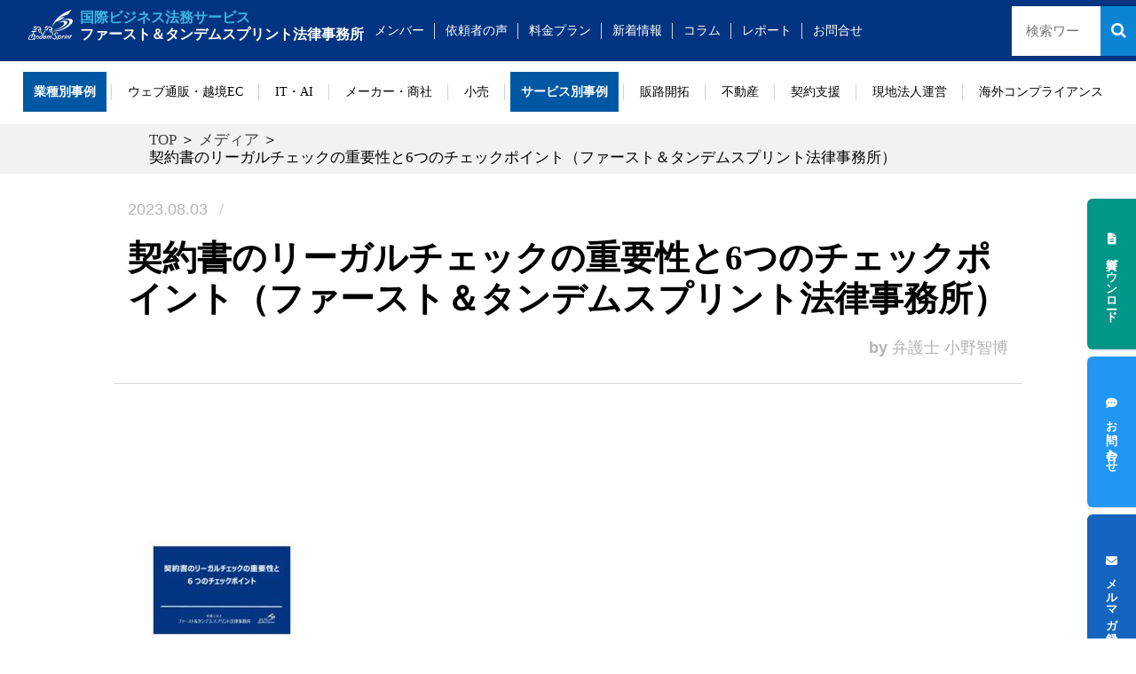

--- FILE ---
content_type: text/html; charset=UTF-8
request_url: https://pm-lawyer.com/%E5%A5%91%E7%B4%84%E6%9B%B8%E3%81%AE%E3%83%AA%E3%83%BC%E3%82%AB%E3%82%99%E3%83%AB%E3%83%81%E3%82%A7%E3%83%83%E3%82%AF%E3%81%AE%E9%87%8D%E8%A6%81%E6%80%A7%E3%81%A86%E3%81%A4%E3%81%AE%E3%83%81%E3%82%A7/
body_size: 14866
content:
<!DOCTYPE html>
<html dir="ltr" lang="ja" prefix="og: https://ogp.me/ns#">
<head>
	<meta charset="UTF-8">
<!-- Google Tag Manager -->
<script>(function(w,d,s,l,i){w[l]=w[l]||[];w[l].push({'gtm.start':
new Date().getTime(),event:'gtm.js'});var f=d.getElementsByTagName(s)[0],
j=d.createElement(s),dl=l!='dataLayer'?'&l='+l:'';j.async=true;j.src=
'https://www.googletagmanager.com/gtm.js?id='+i+dl;f.parentNode.insertBefore(j,f);
})(window,document,'script','dataLayer','GTM-W5R3NNB2');</script>
<!-- End Google Tag Manager -->
	<!-- Google Tag Manager -->
	<script>(function(w,d,s,l,i){w[l]=w[l]||[];w[l].push({'gtm.start':
	new Date().getTime(),event:'gtm.js'});var f=d.getElementsByTagName(s)[0],
	j=d.createElement(s),dl=l!='dataLayer'?'&l='+l:'';j.async=true;j.src=
	'https://www.googletagmanager.com/gtm.js?id='+i+dl;f.parentNode.insertBefore(j,f);
	})(window,document,'script','dataLayer','GTM-W99QTLV');</script>
	<!-- End Google Tag Manager -->

	<meta http-equiv="X-UA-Compatible" content="IE=edge">

			<meta content="width=1024" name="viewport">
	
	<meta name="google-site-verification" content="zeN3csaIcs4PiZOSBYnrl3Dr2gZi-xKlvOKCjaY5xWY" />

	
	<title>契約書のリーガルチェックの重要性と6つのチェックポイント（ファースト＆タンデムスプリント法律事務所） | 国際ビジネス法務サービス</title>
	<style>img:is([sizes="auto" i], [sizes^="auto," i]) { contain-intrinsic-size: 3000px 1500px }</style>
	
		<!-- All in One SEO 4.8.6.1 - aioseo.com -->
	<meta name="robots" content="max-image-preview:large" />
	<meta name="author" content="弁護士 小野智博"/>
	<link rel="canonical" href="https://pm-lawyer.com/%e5%a5%91%e7%b4%84%e6%9b%b8%e3%81%ae%e3%83%aa%e3%83%bc%e3%82%ab%e3%82%99%e3%83%ab%e3%83%81%e3%82%a7%e3%83%83%e3%82%af%e3%81%ae%e9%87%8d%e8%a6%81%e6%80%a7%e3%81%a86%e3%81%a4%e3%81%ae%e3%83%81%e3%82%a7/" />
	<meta name="generator" content="All in One SEO (AIOSEO) 4.8.6.1" />
		<meta property="og:locale" content="ja_JP" />
		<meta property="og:site_name" content="国際ビジネス法務サービス | Just another WordPress site" />
		<meta property="og:type" content="article" />
		<meta property="og:title" content="契約書のリーガルチェックの重要性と6つのチェックポイント（ファースト＆タンデムスプリント法律事務所） | 国際ビジネス法務サービス" />
		<meta property="og:url" content="https://pm-lawyer.com/%e5%a5%91%e7%b4%84%e6%9b%b8%e3%81%ae%e3%83%aa%e3%83%bc%e3%82%ab%e3%82%99%e3%83%ab%e3%83%81%e3%82%a7%e3%83%83%e3%82%af%e3%81%ae%e9%87%8d%e8%a6%81%e6%80%a7%e3%81%a86%e3%81%a4%e3%81%ae%e3%83%81%e3%82%a7/" />
		<meta property="article:published_time" content="2023-08-03T06:34:34+00:00" />
		<meta property="article:modified_time" content="2023-08-03T06:34:34+00:00" />
		<meta name="twitter:card" content="summary_large_image" />
		<meta name="twitter:title" content="契約書のリーガルチェックの重要性と6つのチェックポイント（ファースト＆タンデムスプリント法律事務所） | 国際ビジネス法務サービス" />
		<script type="application/ld+json" class="aioseo-schema">
			{"@context":"https:\/\/schema.org","@graph":[{"@type":"BreadcrumbList","@id":"https:\/\/pm-lawyer.com\/%e5%a5%91%e7%b4%84%e6%9b%b8%e3%81%ae%e3%83%aa%e3%83%bc%e3%82%ab%e3%82%99%e3%83%ab%e3%83%81%e3%82%a7%e3%83%83%e3%82%af%e3%81%ae%e9%87%8d%e8%a6%81%e6%80%a7%e3%81%a86%e3%81%a4%e3%81%ae%e3%83%81%e3%82%a7\/#breadcrumblist","itemListElement":[{"@type":"ListItem","@id":"https:\/\/pm-lawyer.com#listItem","position":1,"name":"Home","item":"https:\/\/pm-lawyer.com","nextItem":{"@type":"ListItem","@id":"https:\/\/pm-lawyer.com\/%e5%a5%91%e7%b4%84%e6%9b%b8%e3%81%ae%e3%83%aa%e3%83%bc%e3%82%ab%e3%82%99%e3%83%ab%e3%83%81%e3%82%a7%e3%83%83%e3%82%af%e3%81%ae%e9%87%8d%e8%a6%81%e6%80%a7%e3%81%a86%e3%81%a4%e3%81%ae%e3%83%81%e3%82%a7\/#listItem","name":"\u5951\u7d04\u66f8\u306e\u30ea\u30fc\u30ab\u3099\u30eb\u30c1\u30a7\u30c3\u30af\u306e\u91cd\u8981\u6027\u30686\u3064\u306e\u30c1\u30a7\u30c3\u30af\u30db\u309a\u30a4\u30f3\u30c8\uff08\u30d5\u30a1\u30fc\u30b9\u30c8\uff06\u30bf\u30f3\u30c6\u3099\u30e0\u30b9\u30d5\u309a\u30ea\u30f3\u30c8\u6cd5\u5f8b\u4e8b\u52d9\u6240\uff09"}},{"@type":"ListItem","@id":"https:\/\/pm-lawyer.com\/%e5%a5%91%e7%b4%84%e6%9b%b8%e3%81%ae%e3%83%aa%e3%83%bc%e3%82%ab%e3%82%99%e3%83%ab%e3%83%81%e3%82%a7%e3%83%83%e3%82%af%e3%81%ae%e9%87%8d%e8%a6%81%e6%80%a7%e3%81%a86%e3%81%a4%e3%81%ae%e3%83%81%e3%82%a7\/#listItem","position":2,"name":"\u5951\u7d04\u66f8\u306e\u30ea\u30fc\u30ab\u3099\u30eb\u30c1\u30a7\u30c3\u30af\u306e\u91cd\u8981\u6027\u30686\u3064\u306e\u30c1\u30a7\u30c3\u30af\u30db\u309a\u30a4\u30f3\u30c8\uff08\u30d5\u30a1\u30fc\u30b9\u30c8\uff06\u30bf\u30f3\u30c6\u3099\u30e0\u30b9\u30d5\u309a\u30ea\u30f3\u30c8\u6cd5\u5f8b\u4e8b\u52d9\u6240\uff09","previousItem":{"@type":"ListItem","@id":"https:\/\/pm-lawyer.com#listItem","name":"Home"}}]},{"@type":"ItemPage","@id":"https:\/\/pm-lawyer.com\/%e5%a5%91%e7%b4%84%e6%9b%b8%e3%81%ae%e3%83%aa%e3%83%bc%e3%82%ab%e3%82%99%e3%83%ab%e3%83%81%e3%82%a7%e3%83%83%e3%82%af%e3%81%ae%e9%87%8d%e8%a6%81%e6%80%a7%e3%81%a86%e3%81%a4%e3%81%ae%e3%83%81%e3%82%a7\/#itempage","url":"https:\/\/pm-lawyer.com\/%e5%a5%91%e7%b4%84%e6%9b%b8%e3%81%ae%e3%83%aa%e3%83%bc%e3%82%ab%e3%82%99%e3%83%ab%e3%83%81%e3%82%a7%e3%83%83%e3%82%af%e3%81%ae%e9%87%8d%e8%a6%81%e6%80%a7%e3%81%a86%e3%81%a4%e3%81%ae%e3%83%81%e3%82%a7\/","name":"\u5951\u7d04\u66f8\u306e\u30ea\u30fc\u30ab\u3099\u30eb\u30c1\u30a7\u30c3\u30af\u306e\u91cd\u8981\u6027\u30686\u3064\u306e\u30c1\u30a7\u30c3\u30af\u30db\u309a\u30a4\u30f3\u30c8\uff08\u30d5\u30a1\u30fc\u30b9\u30c8\uff06\u30bf\u30f3\u30c6\u3099\u30e0\u30b9\u30d5\u309a\u30ea\u30f3\u30c8\u6cd5\u5f8b\u4e8b\u52d9\u6240\uff09 | \u56fd\u969b\u30d3\u30b8\u30cd\u30b9\u6cd5\u52d9\u30b5\u30fc\u30d3\u30b9","inLanguage":"ja","isPartOf":{"@id":"https:\/\/pm-lawyer.com\/#website"},"breadcrumb":{"@id":"https:\/\/pm-lawyer.com\/%e5%a5%91%e7%b4%84%e6%9b%b8%e3%81%ae%e3%83%aa%e3%83%bc%e3%82%ab%e3%82%99%e3%83%ab%e3%83%81%e3%82%a7%e3%83%83%e3%82%af%e3%81%ae%e9%87%8d%e8%a6%81%e6%80%a7%e3%81%a86%e3%81%a4%e3%81%ae%e3%83%81%e3%82%a7\/#breadcrumblist"},"author":{"@id":"https:\/\/pm-lawyer.com\/author\/pm-lawyer\/#author"},"creator":{"@id":"https:\/\/pm-lawyer.com\/author\/pm-lawyer\/#author"},"datePublished":"2023-08-03T15:34:34+09:00","dateModified":"2023-08-03T15:34:34+09:00"},{"@type":"Organization","@id":"https:\/\/pm-lawyer.com\/#organization","name":"\u56fd\u969b\u30d3\u30b8\u30cd\u30b9\u6cd5\u52d9\u30b5\u30fc\u30d3\u30b9","description":"Just another WordPress site","url":"https:\/\/pm-lawyer.com\/"},{"@type":"Person","@id":"https:\/\/pm-lawyer.com\/author\/pm-lawyer\/#author","url":"https:\/\/pm-lawyer.com\/author\/pm-lawyer\/","name":"\u5f01\u8b77\u58eb \u5c0f\u91ce\u667a\u535a","image":{"@type":"ImageObject","@id":"https:\/\/pm-lawyer.com\/%e5%a5%91%e7%b4%84%e6%9b%b8%e3%81%ae%e3%83%aa%e3%83%bc%e3%82%ab%e3%82%99%e3%83%ab%e3%83%81%e3%82%a7%e3%83%83%e3%82%af%e3%81%ae%e9%87%8d%e8%a6%81%e6%80%a7%e3%81%a86%e3%81%a4%e3%81%ae%e3%83%81%e3%82%a7\/#authorImage","url":"https:\/\/secure.gravatar.com\/avatar\/94ab2bd27d9098d7775716f51945dd69a8da1fe0f148f92f1b63d2e93ab9e64b?s=96&d=mm&r=g","width":96,"height":96,"caption":"\u5f01\u8b77\u58eb \u5c0f\u91ce\u667a\u535a"}},{"@type":"WebSite","@id":"https:\/\/pm-lawyer.com\/#website","url":"https:\/\/pm-lawyer.com\/","name":"\u56fd\u969b\u30d3\u30b8\u30cd\u30b9\u6cd5\u52d9\u30b5\u30fc\u30d3\u30b9","description":"Just another WordPress site","inLanguage":"ja","publisher":{"@id":"https:\/\/pm-lawyer.com\/#organization"}}]}
		</script>
		<!-- All in One SEO -->

<link rel='dns-prefetch' href='//static.addtoany.com' />
<link rel='dns-prefetch' href='//ajax.googleapis.com' />
<link rel='dns-prefetch' href='//www.googletagmanager.com' />
<link rel="alternate" type="application/rss+xml" title="国際ビジネス法務サービス &raquo; 契約書のリーガルチェックの重要性と6つのチェックポイント（ファースト＆タンデムスプリント法律事務所） のコメントのフィード" href="https://pm-lawyer.com/feed/?attachment_id=4014" />
<script type="text/javascript">
/* <![CDATA[ */
window._wpemojiSettings = {"baseUrl":"https:\/\/s.w.org\/images\/core\/emoji\/16.0.1\/72x72\/","ext":".png","svgUrl":"https:\/\/s.w.org\/images\/core\/emoji\/16.0.1\/svg\/","svgExt":".svg","source":{"concatemoji":"https:\/\/pm-lawyer.com\/wp\/wp-includes\/js\/wp-emoji-release.min.js?ver=6.8.2"}};
/*! This file is auto-generated */
!function(s,n){var o,i,e;function c(e){try{var t={supportTests:e,timestamp:(new Date).valueOf()};sessionStorage.setItem(o,JSON.stringify(t))}catch(e){}}function p(e,t,n){e.clearRect(0,0,e.canvas.width,e.canvas.height),e.fillText(t,0,0);var t=new Uint32Array(e.getImageData(0,0,e.canvas.width,e.canvas.height).data),a=(e.clearRect(0,0,e.canvas.width,e.canvas.height),e.fillText(n,0,0),new Uint32Array(e.getImageData(0,0,e.canvas.width,e.canvas.height).data));return t.every(function(e,t){return e===a[t]})}function u(e,t){e.clearRect(0,0,e.canvas.width,e.canvas.height),e.fillText(t,0,0);for(var n=e.getImageData(16,16,1,1),a=0;a<n.data.length;a++)if(0!==n.data[a])return!1;return!0}function f(e,t,n,a){switch(t){case"flag":return n(e,"\ud83c\udff3\ufe0f\u200d\u26a7\ufe0f","\ud83c\udff3\ufe0f\u200b\u26a7\ufe0f")?!1:!n(e,"\ud83c\udde8\ud83c\uddf6","\ud83c\udde8\u200b\ud83c\uddf6")&&!n(e,"\ud83c\udff4\udb40\udc67\udb40\udc62\udb40\udc65\udb40\udc6e\udb40\udc67\udb40\udc7f","\ud83c\udff4\u200b\udb40\udc67\u200b\udb40\udc62\u200b\udb40\udc65\u200b\udb40\udc6e\u200b\udb40\udc67\u200b\udb40\udc7f");case"emoji":return!a(e,"\ud83e\udedf")}return!1}function g(e,t,n,a){var r="undefined"!=typeof WorkerGlobalScope&&self instanceof WorkerGlobalScope?new OffscreenCanvas(300,150):s.createElement("canvas"),o=r.getContext("2d",{willReadFrequently:!0}),i=(o.textBaseline="top",o.font="600 32px Arial",{});return e.forEach(function(e){i[e]=t(o,e,n,a)}),i}function t(e){var t=s.createElement("script");t.src=e,t.defer=!0,s.head.appendChild(t)}"undefined"!=typeof Promise&&(o="wpEmojiSettingsSupports",i=["flag","emoji"],n.supports={everything:!0,everythingExceptFlag:!0},e=new Promise(function(e){s.addEventListener("DOMContentLoaded",e,{once:!0})}),new Promise(function(t){var n=function(){try{var e=JSON.parse(sessionStorage.getItem(o));if("object"==typeof e&&"number"==typeof e.timestamp&&(new Date).valueOf()<e.timestamp+604800&&"object"==typeof e.supportTests)return e.supportTests}catch(e){}return null}();if(!n){if("undefined"!=typeof Worker&&"undefined"!=typeof OffscreenCanvas&&"undefined"!=typeof URL&&URL.createObjectURL&&"undefined"!=typeof Blob)try{var e="postMessage("+g.toString()+"("+[JSON.stringify(i),f.toString(),p.toString(),u.toString()].join(",")+"));",a=new Blob([e],{type:"text/javascript"}),r=new Worker(URL.createObjectURL(a),{name:"wpTestEmojiSupports"});return void(r.onmessage=function(e){c(n=e.data),r.terminate(),t(n)})}catch(e){}c(n=g(i,f,p,u))}t(n)}).then(function(e){for(var t in e)n.supports[t]=e[t],n.supports.everything=n.supports.everything&&n.supports[t],"flag"!==t&&(n.supports.everythingExceptFlag=n.supports.everythingExceptFlag&&n.supports[t]);n.supports.everythingExceptFlag=n.supports.everythingExceptFlag&&!n.supports.flag,n.DOMReady=!1,n.readyCallback=function(){n.DOMReady=!0}}).then(function(){return e}).then(function(){var e;n.supports.everything||(n.readyCallback(),(e=n.source||{}).concatemoji?t(e.concatemoji):e.wpemoji&&e.twemoji&&(t(e.twemoji),t(e.wpemoji)))}))}((window,document),window._wpemojiSettings);
/* ]]> */
</script>
<style id='wp-emoji-styles-inline-css' type='text/css'>

	img.wp-smiley, img.emoji {
		display: inline !important;
		border: none !important;
		box-shadow: none !important;
		height: 1em !important;
		width: 1em !important;
		margin: 0 0.07em !important;
		vertical-align: -0.1em !important;
		background: none !important;
		padding: 0 !important;
	}
</style>
<link rel='stylesheet' id='wp-block-library-css' href='https://pm-lawyer.com/wp/wp-includes/css/dist/block-library/style.min.css?ver=6.8.2' type='text/css' media='all' />
<style id='classic-theme-styles-inline-css' type='text/css'>
/*! This file is auto-generated */
.wp-block-button__link{color:#fff;background-color:#32373c;border-radius:9999px;box-shadow:none;text-decoration:none;padding:calc(.667em + 2px) calc(1.333em + 2px);font-size:1.125em}.wp-block-file__button{background:#32373c;color:#fff;text-decoration:none}
</style>
<style id='global-styles-inline-css' type='text/css'>
:root{--wp--preset--aspect-ratio--square: 1;--wp--preset--aspect-ratio--4-3: 4/3;--wp--preset--aspect-ratio--3-4: 3/4;--wp--preset--aspect-ratio--3-2: 3/2;--wp--preset--aspect-ratio--2-3: 2/3;--wp--preset--aspect-ratio--16-9: 16/9;--wp--preset--aspect-ratio--9-16: 9/16;--wp--preset--color--black: #000000;--wp--preset--color--cyan-bluish-gray: #abb8c3;--wp--preset--color--white: #ffffff;--wp--preset--color--pale-pink: #f78da7;--wp--preset--color--vivid-red: #cf2e2e;--wp--preset--color--luminous-vivid-orange: #ff6900;--wp--preset--color--luminous-vivid-amber: #fcb900;--wp--preset--color--light-green-cyan: #7bdcb5;--wp--preset--color--vivid-green-cyan: #00d084;--wp--preset--color--pale-cyan-blue: #8ed1fc;--wp--preset--color--vivid-cyan-blue: #0693e3;--wp--preset--color--vivid-purple: #9b51e0;--wp--preset--gradient--vivid-cyan-blue-to-vivid-purple: linear-gradient(135deg,rgba(6,147,227,1) 0%,rgb(155,81,224) 100%);--wp--preset--gradient--light-green-cyan-to-vivid-green-cyan: linear-gradient(135deg,rgb(122,220,180) 0%,rgb(0,208,130) 100%);--wp--preset--gradient--luminous-vivid-amber-to-luminous-vivid-orange: linear-gradient(135deg,rgba(252,185,0,1) 0%,rgba(255,105,0,1) 100%);--wp--preset--gradient--luminous-vivid-orange-to-vivid-red: linear-gradient(135deg,rgba(255,105,0,1) 0%,rgb(207,46,46) 100%);--wp--preset--gradient--very-light-gray-to-cyan-bluish-gray: linear-gradient(135deg,rgb(238,238,238) 0%,rgb(169,184,195) 100%);--wp--preset--gradient--cool-to-warm-spectrum: linear-gradient(135deg,rgb(74,234,220) 0%,rgb(151,120,209) 20%,rgb(207,42,186) 40%,rgb(238,44,130) 60%,rgb(251,105,98) 80%,rgb(254,248,76) 100%);--wp--preset--gradient--blush-light-purple: linear-gradient(135deg,rgb(255,206,236) 0%,rgb(152,150,240) 100%);--wp--preset--gradient--blush-bordeaux: linear-gradient(135deg,rgb(254,205,165) 0%,rgb(254,45,45) 50%,rgb(107,0,62) 100%);--wp--preset--gradient--luminous-dusk: linear-gradient(135deg,rgb(255,203,112) 0%,rgb(199,81,192) 50%,rgb(65,88,208) 100%);--wp--preset--gradient--pale-ocean: linear-gradient(135deg,rgb(255,245,203) 0%,rgb(182,227,212) 50%,rgb(51,167,181) 100%);--wp--preset--gradient--electric-grass: linear-gradient(135deg,rgb(202,248,128) 0%,rgb(113,206,126) 100%);--wp--preset--gradient--midnight: linear-gradient(135deg,rgb(2,3,129) 0%,rgb(40,116,252) 100%);--wp--preset--font-size--small: 13px;--wp--preset--font-size--medium: 20px;--wp--preset--font-size--large: 36px;--wp--preset--font-size--x-large: 42px;--wp--preset--spacing--20: 0.44rem;--wp--preset--spacing--30: 0.67rem;--wp--preset--spacing--40: 1rem;--wp--preset--spacing--50: 1.5rem;--wp--preset--spacing--60: 2.25rem;--wp--preset--spacing--70: 3.38rem;--wp--preset--spacing--80: 5.06rem;--wp--preset--shadow--natural: 6px 6px 9px rgba(0, 0, 0, 0.2);--wp--preset--shadow--deep: 12px 12px 50px rgba(0, 0, 0, 0.4);--wp--preset--shadow--sharp: 6px 6px 0px rgba(0, 0, 0, 0.2);--wp--preset--shadow--outlined: 6px 6px 0px -3px rgba(255, 255, 255, 1), 6px 6px rgba(0, 0, 0, 1);--wp--preset--shadow--crisp: 6px 6px 0px rgba(0, 0, 0, 1);}:where(.is-layout-flex){gap: 0.5em;}:where(.is-layout-grid){gap: 0.5em;}body .is-layout-flex{display: flex;}.is-layout-flex{flex-wrap: wrap;align-items: center;}.is-layout-flex > :is(*, div){margin: 0;}body .is-layout-grid{display: grid;}.is-layout-grid > :is(*, div){margin: 0;}:where(.wp-block-columns.is-layout-flex){gap: 2em;}:where(.wp-block-columns.is-layout-grid){gap: 2em;}:where(.wp-block-post-template.is-layout-flex){gap: 1.25em;}:where(.wp-block-post-template.is-layout-grid){gap: 1.25em;}.has-black-color{color: var(--wp--preset--color--black) !important;}.has-cyan-bluish-gray-color{color: var(--wp--preset--color--cyan-bluish-gray) !important;}.has-white-color{color: var(--wp--preset--color--white) !important;}.has-pale-pink-color{color: var(--wp--preset--color--pale-pink) !important;}.has-vivid-red-color{color: var(--wp--preset--color--vivid-red) !important;}.has-luminous-vivid-orange-color{color: var(--wp--preset--color--luminous-vivid-orange) !important;}.has-luminous-vivid-amber-color{color: var(--wp--preset--color--luminous-vivid-amber) !important;}.has-light-green-cyan-color{color: var(--wp--preset--color--light-green-cyan) !important;}.has-vivid-green-cyan-color{color: var(--wp--preset--color--vivid-green-cyan) !important;}.has-pale-cyan-blue-color{color: var(--wp--preset--color--pale-cyan-blue) !important;}.has-vivid-cyan-blue-color{color: var(--wp--preset--color--vivid-cyan-blue) !important;}.has-vivid-purple-color{color: var(--wp--preset--color--vivid-purple) !important;}.has-black-background-color{background-color: var(--wp--preset--color--black) !important;}.has-cyan-bluish-gray-background-color{background-color: var(--wp--preset--color--cyan-bluish-gray) !important;}.has-white-background-color{background-color: var(--wp--preset--color--white) !important;}.has-pale-pink-background-color{background-color: var(--wp--preset--color--pale-pink) !important;}.has-vivid-red-background-color{background-color: var(--wp--preset--color--vivid-red) !important;}.has-luminous-vivid-orange-background-color{background-color: var(--wp--preset--color--luminous-vivid-orange) !important;}.has-luminous-vivid-amber-background-color{background-color: var(--wp--preset--color--luminous-vivid-amber) !important;}.has-light-green-cyan-background-color{background-color: var(--wp--preset--color--light-green-cyan) !important;}.has-vivid-green-cyan-background-color{background-color: var(--wp--preset--color--vivid-green-cyan) !important;}.has-pale-cyan-blue-background-color{background-color: var(--wp--preset--color--pale-cyan-blue) !important;}.has-vivid-cyan-blue-background-color{background-color: var(--wp--preset--color--vivid-cyan-blue) !important;}.has-vivid-purple-background-color{background-color: var(--wp--preset--color--vivid-purple) !important;}.has-black-border-color{border-color: var(--wp--preset--color--black) !important;}.has-cyan-bluish-gray-border-color{border-color: var(--wp--preset--color--cyan-bluish-gray) !important;}.has-white-border-color{border-color: var(--wp--preset--color--white) !important;}.has-pale-pink-border-color{border-color: var(--wp--preset--color--pale-pink) !important;}.has-vivid-red-border-color{border-color: var(--wp--preset--color--vivid-red) !important;}.has-luminous-vivid-orange-border-color{border-color: var(--wp--preset--color--luminous-vivid-orange) !important;}.has-luminous-vivid-amber-border-color{border-color: var(--wp--preset--color--luminous-vivid-amber) !important;}.has-light-green-cyan-border-color{border-color: var(--wp--preset--color--light-green-cyan) !important;}.has-vivid-green-cyan-border-color{border-color: var(--wp--preset--color--vivid-green-cyan) !important;}.has-pale-cyan-blue-border-color{border-color: var(--wp--preset--color--pale-cyan-blue) !important;}.has-vivid-cyan-blue-border-color{border-color: var(--wp--preset--color--vivid-cyan-blue) !important;}.has-vivid-purple-border-color{border-color: var(--wp--preset--color--vivid-purple) !important;}.has-vivid-cyan-blue-to-vivid-purple-gradient-background{background: var(--wp--preset--gradient--vivid-cyan-blue-to-vivid-purple) !important;}.has-light-green-cyan-to-vivid-green-cyan-gradient-background{background: var(--wp--preset--gradient--light-green-cyan-to-vivid-green-cyan) !important;}.has-luminous-vivid-amber-to-luminous-vivid-orange-gradient-background{background: var(--wp--preset--gradient--luminous-vivid-amber-to-luminous-vivid-orange) !important;}.has-luminous-vivid-orange-to-vivid-red-gradient-background{background: var(--wp--preset--gradient--luminous-vivid-orange-to-vivid-red) !important;}.has-very-light-gray-to-cyan-bluish-gray-gradient-background{background: var(--wp--preset--gradient--very-light-gray-to-cyan-bluish-gray) !important;}.has-cool-to-warm-spectrum-gradient-background{background: var(--wp--preset--gradient--cool-to-warm-spectrum) !important;}.has-blush-light-purple-gradient-background{background: var(--wp--preset--gradient--blush-light-purple) !important;}.has-blush-bordeaux-gradient-background{background: var(--wp--preset--gradient--blush-bordeaux) !important;}.has-luminous-dusk-gradient-background{background: var(--wp--preset--gradient--luminous-dusk) !important;}.has-pale-ocean-gradient-background{background: var(--wp--preset--gradient--pale-ocean) !important;}.has-electric-grass-gradient-background{background: var(--wp--preset--gradient--electric-grass) !important;}.has-midnight-gradient-background{background: var(--wp--preset--gradient--midnight) !important;}.has-small-font-size{font-size: var(--wp--preset--font-size--small) !important;}.has-medium-font-size{font-size: var(--wp--preset--font-size--medium) !important;}.has-large-font-size{font-size: var(--wp--preset--font-size--large) !important;}.has-x-large-font-size{font-size: var(--wp--preset--font-size--x-large) !important;}
:where(.wp-block-post-template.is-layout-flex){gap: 1.25em;}:where(.wp-block-post-template.is-layout-grid){gap: 1.25em;}
:where(.wp-block-columns.is-layout-flex){gap: 2em;}:where(.wp-block-columns.is-layout-grid){gap: 2em;}
:root :where(.wp-block-pullquote){font-size: 1.5em;line-height: 1.6;}
</style>
<link rel='stylesheet' id='contact-form-7-css' href='https://pm-lawyer.com/wp/wp-content/plugins/contact-form-7/includes/css/styles.css?ver=6.1.1' type='text/css' media='all' />
<link rel='stylesheet' id='pml-drawer-style-css' href='https://pm-lawyer.com/wp/wp-content/themes/theme_pml/css/drawer/drawer.min.css?ver=1' type='text/css' media='all' />
<link rel='stylesheet' id='pml-swiper-style-css' href='https://pm-lawyer.com/wp/wp-content/themes/theme_pml/css/swiper.min.css?ver=1' type='text/css' media='all' />
<link rel='stylesheet' id='pml-style-css' href='https://pm-lawyer.com/wp/wp-content/themes/theme_pml/css/style.css?ver=1.1' type='text/css' media='all' />
<link rel='stylesheet' id='wp-style-css' href='https://pm-lawyer.com/wp/wp-content/themes/theme_pml/style.css?ver=1' type='text/css' media='all' />
<link rel='stylesheet' id='addtoany-css' href='https://pm-lawyer.com/wp/wp-content/plugins/add-to-any/addtoany.min.css?ver=1.16' type='text/css' media='all' />
<link rel='stylesheet' id='cf7cf-style-css' href='https://pm-lawyer.com/wp/wp-content/plugins/cf7-conditional-fields/style.css?ver=2.6.3' type='text/css' media='all' />
<link rel='stylesheet' id='zcffront-jquery-ui-css' href='https://pm-lawyer.com/wp/wp-content/plugins/zoho-crm-forms/assets/css/jquery-ui.css?ver=6.8.2' type='text/css' media='all' />
<link rel='stylesheet' id='zcffront-end-styles-css' href='https://pm-lawyer.com/wp/wp-content/plugins/zoho-crm-forms/assets/css/frontendstyles.css?ver=6.8.2' type='text/css' media='all' />
<script type="text/javascript" id="addtoany-core-js-before">
/* <![CDATA[ */
window.a2a_config=window.a2a_config||{};a2a_config.callbacks=[];a2a_config.overlays=[];a2a_config.templates={};a2a_localize = {
	Share: "共有",
	Save: "ブックマーク",
	Subscribe: "購読",
	Email: "メール",
	Bookmark: "ブックマーク",
	ShowAll: "すべて表示する",
	ShowLess: "小さく表示する",
	FindServices: "サービスを探す",
	FindAnyServiceToAddTo: "追加するサービスを今すぐ探す",
	PoweredBy: "Powered by",
	ShareViaEmail: "メールでシェアする",
	SubscribeViaEmail: "メールで購読する",
	BookmarkInYourBrowser: "ブラウザにブックマーク",
	BookmarkInstructions: "このページをブックマークするには、 Ctrl+D または \u2318+D を押下。",
	AddToYourFavorites: "お気に入りに追加",
	SendFromWebOrProgram: "任意のメールアドレスまたはメールプログラムから送信",
	EmailProgram: "メールプログラム",
	More: "詳細&#8230;",
	ThanksForSharing: "共有ありがとうございます !",
	ThanksForFollowing: "フォローありがとうございます !"
};
/* ]]> */
</script>
<script type="text/javascript" defer src="https://static.addtoany.com/menu/page.js" id="addtoany-core-js"></script>
<script type="text/javascript" src="https://ajax.googleapis.com/ajax/libs/jquery/2.2.4/jquery.min.js?ver=2.2.4" id="jquery-js"></script>
<script type="text/javascript" defer src="https://pm-lawyer.com/wp/wp-content/plugins/add-to-any/addtoany.min.js?ver=1.1" id="addtoany-jquery-js"></script>
<script type="text/javascript" src="https://pm-lawyer.com/wp/wp-includes/js/jquery/ui/core.min.js?ver=1.13.3" id="jquery-ui-core-js"></script>
<script type="text/javascript" src="https://pm-lawyer.com/wp/wp-includes/js/jquery/ui/datepicker.min.js?ver=1.13.3" id="jquery-ui-datepicker-js"></script>
<script type="text/javascript" id="jquery-ui-datepicker-js-after">
/* <![CDATA[ */
jQuery(function(jQuery){jQuery.datepicker.setDefaults({"closeText":"\u9589\u3058\u308b","currentText":"\u4eca\u65e5","monthNames":["1\u6708","2\u6708","3\u6708","4\u6708","5\u6708","6\u6708","7\u6708","8\u6708","9\u6708","10\u6708","11\u6708","12\u6708"],"monthNamesShort":["1\u6708","2\u6708","3\u6708","4\u6708","5\u6708","6\u6708","7\u6708","8\u6708","9\u6708","10\u6708","11\u6708","12\u6708"],"nextText":"\u6b21","prevText":"\u524d","dayNames":["\u65e5\u66dc\u65e5","\u6708\u66dc\u65e5","\u706b\u66dc\u65e5","\u6c34\u66dc\u65e5","\u6728\u66dc\u65e5","\u91d1\u66dc\u65e5","\u571f\u66dc\u65e5"],"dayNamesShort":["\u65e5","\u6708","\u706b","\u6c34","\u6728","\u91d1","\u571f"],"dayNamesMin":["\u65e5","\u6708","\u706b","\u6c34","\u6728","\u91d1","\u571f"],"dateFormat":"yy\u5e74mm\u6708d\u65e5","firstDay":1,"isRTL":false});});
/* ]]> */
</script>
<script type="text/javascript" src="https://pm-lawyer.com/wp/wp-content/plugins/zoho-crm-forms/assets/js/zcga.js?ver=1.8.1.4" id="zcga.js-js"></script>

<!-- Site Kit によって追加された Google タグ（gtag.js）スニペット -->
<!-- Google アナリティクス スニペット (Site Kit が追加) -->
<script type="text/javascript" src="https://www.googletagmanager.com/gtag/js?id=G-VQNQF2TQV1" id="google_gtagjs-js" async></script>
<script type="text/javascript" id="google_gtagjs-js-after">
/* <![CDATA[ */
window.dataLayer = window.dataLayer || [];function gtag(){dataLayer.push(arguments);}
gtag("set","linker",{"domains":["pm-lawyer.com"]});
gtag("js", new Date());
gtag("set", "developer_id.dZTNiMT", true);
gtag("config", "G-VQNQF2TQV1");
 window._googlesitekit = window._googlesitekit || {}; window._googlesitekit.throttledEvents = []; window._googlesitekit.gtagEvent = (name, data) => { var key = JSON.stringify( { name, data } ); if ( !! window._googlesitekit.throttledEvents[ key ] ) { return; } window._googlesitekit.throttledEvents[ key ] = true; setTimeout( () => { delete window._googlesitekit.throttledEvents[ key ]; }, 5 ); gtag( "event", name, { ...data, event_source: "site-kit" } ); }; 
/* ]]> */
</script>
<link rel="https://api.w.org/" href="https://pm-lawyer.com/wp-json/" /><link rel="alternate" title="JSON" type="application/json" href="https://pm-lawyer.com/wp-json/wp/v2/media/4014" /><link rel="EditURI" type="application/rsd+xml" title="RSD" href="https://pm-lawyer.com/wp/xmlrpc.php?rsd" />
<meta name="generator" content="WordPress 6.8.2" />
<link rel='shortlink' href='https://pm-lawyer.com/?p=4014' />
<link rel="alternate" title="oEmbed (JSON)" type="application/json+oembed" href="https://pm-lawyer.com/wp-json/oembed/1.0/embed?url=https%3A%2F%2Fpm-lawyer.com%2F%25e5%25a5%2591%25e7%25b4%2584%25e6%259b%25b8%25e3%2581%25ae%25e3%2583%25aa%25e3%2583%25bc%25e3%2582%25ab%25e3%2582%2599%25e3%2583%25ab%25e3%2583%2581%25e3%2582%25a7%25e3%2583%2583%25e3%2582%25af%25e3%2581%25ae%25e9%2587%258d%25e8%25a6%2581%25e6%2580%25a7%25e3%2581%25a86%25e3%2581%25a4%25e3%2581%25ae%25e3%2583%2581%25e3%2582%25a7%2F" />
<link rel="alternate" title="oEmbed (XML)" type="text/xml+oembed" href="https://pm-lawyer.com/wp-json/oembed/1.0/embed?url=https%3A%2F%2Fpm-lawyer.com%2F%25e5%25a5%2591%25e7%25b4%2584%25e6%259b%25b8%25e3%2581%25ae%25e3%2583%25aa%25e3%2583%25bc%25e3%2582%25ab%25e3%2582%2599%25e3%2583%25ab%25e3%2583%2581%25e3%2582%25a7%25e3%2583%2583%25e3%2582%25af%25e3%2581%25ae%25e9%2587%258d%25e8%25a6%2581%25e6%2580%25a7%25e3%2581%25a86%25e3%2581%25a4%25e3%2581%25ae%25e3%2583%2581%25e3%2582%25a7%2F&#038;format=xml" />
<meta name="generator" content="Site Kit by Google 1.159.0" /><link rel="icon" href="https://pm-lawyer.com/wp/wp-content/uploads/2018/04/cropped-pml-logo-32x32.png" sizes="32x32" />
<link rel="icon" href="https://pm-lawyer.com/wp/wp-content/uploads/2018/04/cropped-pml-logo-192x192.png" sizes="192x192" />
<link rel="apple-touch-icon" href="https://pm-lawyer.com/wp/wp-content/uploads/2018/04/cropped-pml-logo-180x180.png" />
<meta name="msapplication-TileImage" content="https://pm-lawyer.com/wp/wp-content/uploads/2018/04/cropped-pml-logo-270x270.png" />

	
	
        <link rel ="stylesheet" href="//cdnjs.cloudflare.com/ajax/libs/font-awesome/6.1.1/css/all.min.css">
	<script src="https://use.fontawesome.com/ad45fe2624.js"></script>
    <!-- <script src="https://kit.fontawesome.com/7be5ecfb27.js" crossorigin="anonymous"></script> -->
	
        		<!-- Google Tag Manager -->
		<script>(function(w,d,s,l,i){w[l]=w[l]||[];w[l].push({'gtm.start':
		new Date().getTime(),event:'gtm.js'});var f=d.getElementsByTagName(s)[0],
		j=d.createElement(s),dl=l!='dataLayer'?'&l='+l:'';j.async=true;j.src=
		'https://www.googletagmanager.com/gtm.js?id='+i+dl;f.parentNode.insertBefore(j,f);
		})(window,document,'script','dataLayer','GTM-5QKWCSV');</script>
    	<script type="text/javascript">
		(function(c,l,a,r,i,t,y){
			c[a]=c[a]||function(){(c[a].q=c[a].q||[]).push(arguments)};
			t=l.createElement(r);t.async=1;t.src="https://www.clarity.ms/tag/"+i;
			y=l.getElementsByTagName(r)[0];y.parentNode.insertBefore(t,y);
		})(window, document, "clarity", "script", "6tr39iqiif");
	</script>
</head>
<body class="attachment wp-singular attachment-template-default single single-attachment postid-4014 attachmentid-4014 attachment-pdf wp-theme-theme_pml drawer drawer--top locale-ja" ontouchstart="">
	<!-- Google Tag Manager (noscript) -->
<noscript><iframe src="https://www.googletagmanager.com/ns.html?id=GTM-W5R3NNB2"
height="0" width="0" style="display:none;visibility:hidden"></iframe></noscript>
<!-- End Google Tag Manager (noscript) -->	
	
	<!-- Google Tag Manager (noscript) -->
	<noscript><iframe src="https://www.googletagmanager.com/ns.html?id=GTM-W99QTLV"
	height="0" width="0" style="display:none;visibility:hidden"></iframe></noscript>
	<!-- End Google Tag Manager (noscript) -->

    		<!-- Google Tag Manager (noscript) -->
		<noscript><iframe src="https://www.googletagmanager.com/ns.html?id=GTM-5QKWCSV"
		height="0" width="0" style="display:none;visibility:hidden"></iframe></noscript>
		<!-- End Google Tag Manager (noscript) -->
    
	<!-- global header -->
			<header class="g-header" role="banner">
			<div class="g-header__upper-cont">
				<div class="logo-and-nav">
					<p class="g-header__catchphrase">
						<strong>
							<a href="https://pm-lawyer.com">
								<img src="https://pm-lawyer.com/wp/wp-content/themes/theme_pml/img/logo.svg" alt="TandemSprint" width="50">
								<span>
									<span class="g-header__catchphrase__shoulder">国際ビジネス法務サービス</span>
									<span class="g-header__catchphrase__main">ファースト＆タンデムスプリント法律事務所</span>
								</span>
							</a>
						</strong>
					</p>
					<!-- nav -->
					<nav class="g-header__nav hide-sm">
						<ul>
							<li>
								<a href="https://pm-lawyer.com/#profile" >
									メンバー
								</a>
							</li>
							<li>
								<a href="https://pm-lawyer.com/interview/" class="">
									依頼者の声
								</a>
							</li>
							<!-- <li>
								<a href="https://pm-lawyer.com/adviser" class="">
									顧問サービス内容
								</a>
							</li> -->
							<li>
								<a href="https://pm-lawyer.com/price" class="">
									料金プラン
								</a>
							</li>
							<li>
								<a href="https://pm-lawyer.com/news/" class="">
									新着情報
								</a>
							</li>
							<li>
								<a href="https://pm-lawyer.com/column" class="">
									コラム
								</a>
							</li>
							<li>
								<a href="https://pm-lawyer.com/report-download" class="">
									レポート
								</a>
							</li>
							<li>
								<a href="https://pm-lawyer.com/inquiry" class="">
								お問合せ
								</a>
							</li>
						</ul>
					</nav>
					<!-- nav fin -->
				</div>
				<div class="g-header__search hide-sm">
					<!-- <p class="g-header__en-link"><a href="http://japan-lawyer.com/">外資企業向<br>英語サイト</a></p> -->
					<form role="search" method="get" class="search-form" action="https://pm-lawyer.com">
	<label>
		<input type="search" class="search-field" placeholder="検索ワード..." value="" name="s" title="検索:" />
	</label>
	<button type="submit" id="searchsubmit" class="search-submit" value="検索"><i class="fa fa-search" aria-hidden="true"></i></button>
</form>				</div>
				<div class="g-header__menu-sp hide-pc">
					<div class="g-header__sp-call">
						<a href="tel:0344054611">
							<i class="fa fa-phone" aria-hidden="true"></i>
						</a>
					</div>
					<div class="g-header__menu-sp__btn drawer-toggle drawer-hamburger">
						<span></span>
						<span></span>
						<span></span>
					</div>
				</div>
			</div>

			<div class="g-header__menu-sp__cont drawer-nav" role="navigation">
				<span class="frame">
				<ul class="drawer-menu">
					<li><a href="https://pm-lawyer.com/example">海外進出事例<i class="fa fa-angle-right" aria-hidden="true"></i></a></li>
					<li><a href="https://pm-lawyer.com/#profile">メンバー<i class="fa fa-angle-right" aria-hidden="true"></i></a></li>
					<li><a href="https://pm-lawyer.com/interview/">依頼者の声<i class="fa fa-angle-right" aria-hidden="true"></i></a></li>
					<!-- <li><a href="https://pm-lawyer.com/adviser">顧問サービス内容<i class="fa fa-angle-right" aria-hidden="true"></i></a></li> -->
					<li><a href="https://pm-lawyer.com/price">料金プラン<i class="fa fa-angle-right" aria-hidden="true"></i></a></li>
					<li><a href="https://pm-lawyer.com/news/">新着情報<i class="fa fa-angle-right" aria-hidden="true"></i></a></li>
					<li><a href="https://pm-lawyer.com/column">コラム<i class="fa fa-angle-right" aria-hidden="true"></i></a></li>
					<li><a href="https://pm-lawyer.com/inquiry">お問合せ<i class="fa fa-angle-right" aria-hidden="true"></i></a></li>
					<li>
						<div class="g-header__search">
							<form role="search" method="get" class="search-form" action="https://pm-lawyer.com">
	<label>
		<input type="search" class="search-field" placeholder="検索ワード..." value="" name="s" title="検索:" />
	</label>
	<button type="submit" id="searchsubmit" class="search-submit" value="検索"><i class="fa fa-search" aria-hidden="true"></i></button>
</form>						</div>
					</li>
				</ul>
					<ul class="drawer-menu">
		<li>
			<a href="https://pm-lawyer.com/cases" class="active sub-head">
			業種別事例<i class="fa fa-angle-right hide-pc" aria-hidden="true"></i>
			</a>
		</li>
		<li>
			<a href="https://ec-lawyer.com/interview/%e6%a0%aa%e5%bc%8f%e4%bc%9a%e7%a4%be%e3%83%8f%e3%83%bc%e3%83%90%e3%83%ab%e3%82%a2%e3%82%a4/" class="" target="_blank" rel="noopener">
			ウェブ通販・越境EC<i class="fa fa-angle-right hide-pc" aria-hidden="true"></i>
			</a>
		</li>
		<li>
			<a href="https://pm-lawyer.com/cases/it" class="">
				IT・AI<i class="fa fa-angle-right hide-pc" aria-hidden="true"></i>
			</a>
		</li>
		<li>
			<a href="https://pm-lawyer.com/cases/manufacturer" class="">
			メーカー・商社<i class="fa fa-angle-right hide-pc" aria-hidden="true"></i>
			</a>
		</li>
		<li>
			<a href="https://pm-lawyer.com/cases/retail" class="">
			小売<i class="fa fa-angle-right hide-pc" aria-hidden="true"></i>
			</a>
		</li>
		<li>
			<a href="https://pm-lawyer.com/cases" class="active sub-head">
			サービス別事例<i class="fa fa-angle-right hide-pc" aria-hidden="true"></i>
			</a>
		</li>
		<li>
			<a href="https://pm-lawyer.com/service/develop-sales-channel" class="">
			販路開拓<i class="fa fa-angle-right hide-pc" aria-hidden="true"></i>
			</a>
		</li>
		<li>
			<a href="https://pm-lawyer.com/service/real-estate" class="">
			不動産<i class="fa fa-angle-right hide-pc" aria-hidden="true"></i>
			</a>
		</li>
		<li>
			<a href="https://pm-lawyer.com/service/contract-negotiation" class="">
			契約支援<i class="fa fa-angle-right hide-pc" aria-hidden="true"></i>
			</a>
		</li>
		<li>
			<a href="https://pm-lawyer.com/service/local-company-management" class="">
			現地法人運営<i class="fa fa-angle-right hide-pc" aria-hidden="true"></i>
			</a>
		</li>
		<li>
			<a href="https://pm-lawyer.com/service/compliance" class="">
			海外コンプライアンス<i class="fa fa-angle-right hide-pc" aria-hidden="true"></i>
			</a>
		</li>
	</ul>
				<!-- <p class="g-header__menu-sp__en-link"><a href="http://japan-lawyer.com/">外資系企業の方へ　英語サイトはこちら</a></p> -->
				</span>
			</div>

			<nav class="g-header__nav hide-sm">
					<ul class="drawer-menu">
		<li>
			<a href="https://pm-lawyer.com/cases" class="active sub-head">
			業種別事例<i class="fa fa-angle-right hide-pc" aria-hidden="true"></i>
			</a>
		</li>
		<li>
			<a href="https://ec-lawyer.com/interview/%e6%a0%aa%e5%bc%8f%e4%bc%9a%e7%a4%be%e3%83%8f%e3%83%bc%e3%83%90%e3%83%ab%e3%82%a2%e3%82%a4/" class="" target="_blank" rel="noopener">
			ウェブ通販・越境EC<i class="fa fa-angle-right hide-pc" aria-hidden="true"></i>
			</a>
		</li>
		<li>
			<a href="https://pm-lawyer.com/cases/it" class="">
				IT・AI<i class="fa fa-angle-right hide-pc" aria-hidden="true"></i>
			</a>
		</li>
		<li>
			<a href="https://pm-lawyer.com/cases/manufacturer" class="">
			メーカー・商社<i class="fa fa-angle-right hide-pc" aria-hidden="true"></i>
			</a>
		</li>
		<li>
			<a href="https://pm-lawyer.com/cases/retail" class="">
			小売<i class="fa fa-angle-right hide-pc" aria-hidden="true"></i>
			</a>
		</li>
		<li>
			<a href="https://pm-lawyer.com/cases" class="active sub-head">
			サービス別事例<i class="fa fa-angle-right hide-pc" aria-hidden="true"></i>
			</a>
		</li>
		<li>
			<a href="https://pm-lawyer.com/service/develop-sales-channel" class="">
			販路開拓<i class="fa fa-angle-right hide-pc" aria-hidden="true"></i>
			</a>
		</li>
		<li>
			<a href="https://pm-lawyer.com/service/real-estate" class="">
			不動産<i class="fa fa-angle-right hide-pc" aria-hidden="true"></i>
			</a>
		</li>
		<li>
			<a href="https://pm-lawyer.com/service/contract-negotiation" class="">
			契約支援<i class="fa fa-angle-right hide-pc" aria-hidden="true"></i>
			</a>
		</li>
		<li>
			<a href="https://pm-lawyer.com/service/local-company-management" class="">
			現地法人運営<i class="fa fa-angle-right hide-pc" aria-hidden="true"></i>
			</a>
		</li>
		<li>
			<a href="https://pm-lawyer.com/service/compliance" class="">
			海外コンプライアンス<i class="fa fa-angle-right hide-pc" aria-hidden="true"></i>
			</a>
		</li>
	</ul>
			</nav>
		</header>
		<!-- //END global header -->

	<!-- bread crumbs -->
	<div class="breadcrumbs"><ol class="breadcrumbs__list font-montserrat"><li class="breadcrumbs__item"><a href="https://pm-lawyer.com/">TOP</a></li><li><a href="">メディア</a></li><li>契約書のリーガルチェックの重要性と6つのチェックポイント（ファースト＆タンデムスプリント法律事務所）</li></ol></div>	<!-- //END bread crumbs -->

	<!-- side floating -->
		<aside class="side-floating">
		<div class="side-floating__inner">
			<div class="side-floating__close"><i class="fa fa-times"></i></div>
			<a href="https://pm-lawyer.com/cases" class="side-floating__inquiry"><span><i class="fas fa-list-alt"></i>事例を見る</span></a>
			<a href="https://pm-lawyer.com/report-download" class="side-floating__inquiry"><span><i class="fas fa-file-alt"></i>資料<br class="hide-pc">ダウンロード</span></a>
			<a href="https://pm-lawyer.com/inquiry" class="side-floating__inquiry"><span><i class="fas fa-comment-dots"></i>お問い合わせ</span></a>
			<a href="https://pm-lawyer.com/mail-magazine-form/" class="side-floating__inquiry"><span><i class="fas fa-envelope"></i>メルマガ登録</span></a>
		</div>
	</aside>
	<!-- //END side floating -->


	
	<article class="article__wrap">

		<div class="article__header">
				<div class="article__header__info">
				<time class="font-lato article__header__time">
					2023.08.03				</time>
				<p class="article__header__category">
									</p>
			</div>
				<h1 class="article__header__title">契約書のリーガルチェックの重要性と6つのチェックポイント（ファースト＆タンデムスプリント法律事務所）</h1>
			<p class="article__header__name">
				<span class="font-lato font-lato__b">by</span> 弁護士 小野智博			</p>
		</div>

                <div class="body__column">
		<div class="article__body">
			<p class="attachment"><a href='https://pm-lawyer.com/wp/wp-content/uploads/report-download-pdf/契約書のリーガルチェックの重要性と6つのチェックポイント（ファースト＆タンデムスプリント法律事務所）.pdf'><img fetchpriority="high" decoding="async" width="212" height="300" src="https://pm-lawyer.com/wp/wp-content/uploads/report-download-pdf/契約書のリーガルチェックの重要性と6つのチェックポイント（ファースト＆タンデムスプリント法律事務所）-pdf-212x300.jpg" class="attachment-medium size-medium" alt="" /></a></p>
					</div>
		</div>
        
		
		<div class="article__footer">
			<div class="article__footer__sns">
						</div>
			<p class="article__footer__back-btn">
							<a href="https://pm-lawyer.com/column">
					<svg version="1.1" id="arrow_l" xmlns="http://www.w3.org/2000/svg" xmlns:xlink="http://www.w3.org/1999/xlink" x="0px"	y="0px" width="20px" height="16px" viewBox="0 0 38 28" xml:space="preserve">
						<path id="arrow" class="st0" d="M0,14l14.1,14l2.8-2.8L7.7,16H38v-4H7.7L17,2.8L14.1,0L0,14L0,14z"/>
					</svg>
					<span>コラム一覧へ</span>
				</a>
			</p>
		</div>

	</article>

	

<!-- sub footer -->
						<section class="sub-footer">
				<div class="top-main-visual__list">
					<h3 class="m-0-a-2 align-c fff">提供サービス</h3>
					<ul>
						<li>
							<a href="https://pm-lawyer.com/overseas/">
								<span class="top-main-visual__list__shoulder">世界市場に乗り出す</span>
								海外進出・海外展開
							</a>
						</li>
						<li>
							<a href="https://pm-lawyer.com/service/contract-negotiation/contract-review/" target="_blank" rel="noopener">
								<span class="top-main-visual__list__shoulder">契約スピードを倍にする</span>
								契約審査 (日本語・英語)
							</a>
						</li>
						<li>
							<a href="https://pm-lawyer.com/service/immigration/">
								<span class="top-main-visual__list__shoulder">新たな戦力を味方にする</span>
								外国人雇用マネジメント
							</a>
						</li>
						<li>
							<a href="https://pm-lawyer.com/service/workingvisa/" target="_blank" rel="noopener">
								<span class="top-main-visual__list__shoulder">日本で働く、海外で働く</span>
								就労ビザ申請
							</a>
						</li>
					</ul>
				</div>
			</section>
			
		<!-- global footer -->
	<footer class="g-footer">
					<div class="g-footer__links">
				<!-- <dl class="g-footer__links01">
					<dt><a href="https://pm-lawyer.com/service">提供サービス</a></dt>
					<dd><a href="https://pm-lawyer.com/service/develop-sales-channel">ー 販路開拓</a></dd>
					<dd><a href="https://pm-lawyer.com/service/real-estate">ー 不動産</a></dd>
					<dd><a href="https://pm-lawyer.com/service/contract-negotiation">ー 契約交渉</a></dd>
					<dd><a href="https://pm-lawyer.com/service/local-company-management">ー 現地法人運営</a></dd>
					<dd><a href="https://pm-lawyer.com/service/compliance">ー コンプライアンス</a></dd>
				</dl> -->
				<ul class="g-footer__links02">
					<li><a href="https://pm-lawyer.com/cases">ご支援事例一覧</a></li>
					<li><a href="https://pm-lawyer.com/#profile">弁護士紹介</a></li>
				</ul>
				<ul class="g-footer__links03">
					<li><a href="https://pm-lawyer.com/interview/">依頼者の声一覧</a></li>
					<li><a href="https://pm-lawyer.com/adviser">顧問サービス内容</a></li>
				</ul>
				<ul class="g-footer__links03">
					<li><a href="https://pm-lawyer.com/price">料金プラン</a></li>
					<li><a href="https://pm-lawyer.com/news/">新着情報一覧</a></li>
				</ul>
				<ul class="g-footer__links03">
					<li><a href="https://pm-lawyer.com/column">コラム一覧</a></li>
					<li><a href="https://pm-lawyer.com/inquiry">お問い合わせ</a></li>
				</ul>
				<ul class="g-footer__links03">
					<li><a href="https://pm-lawyer.com/privacypolicy/">プライバシーポリシー</a></li>
				</ul>
			</div>
		
		<div class="g-footer__map">
			<!-- <div id="g-footer__map__body" class="g-footer__map__body"></div>
			<script>
				var map;
				function initMap() {
					var mapPosition = {lat: 35.682535, lng: 139.769381}
					var mapArea = document.getElementById('g-footer__map__body');
					var mapOptions = {
						center: mapPosition,
						zoom: 15,
						disableDefaultUI: true,
						styles: [
							{
								"featureType": "water",
								"elementType": "geometry",
								"stylers": [{"color": "#e9e9e9"},{"lightness": 17}]
							},
							{
								"featureType": "landscape",
								"elementType": "geometry",
								"stylers": [{"color": "#f5f5f5"},{"lightness": 20}]
							},
							{
								"featureType": "road.highway",
								"elementType": "geometry.fill",
								"stylers": [{"color": "#ffffff"},{"lightness": 17}]
							},
							{
								"featureType": "road.highway",
								"elementType": "geometry.stroke",
								"stylers": [{"color": "#ffffff"},{"lightness": 29},{"weight": 0.2}]
							},
							{
								"featureType": "road.arterial",
								"elementType": "geometry",
								"stylers": [{"color": "#ffffff"},{"lightness": 18}]
							},
							{
								"featureType": "road.local",
								"elementType": "geometry",
								"stylers": [{"color": "#ffffff"},{"lightness": 16}]
							},
							{
								"featureType": "poi",
								"elementType": "geometry",
								"stylers": [{"color": "#f5f5f5"},{"lightness": 21}]
							},
							{
								"featureType": "poi.park",
								"elementType": "geometry",
								"stylers": [{"color": "#dedede"},{"lightness": 21}]
							},
							{
								"elementType": "labels.text.stroke",
								"stylers": [{"visibility": "on"},{"color": "#ffffff"},{"lightness": 16}]
							},
							{
								"elementType": "labels.text.fill",
								"stylers": [{"saturation": 36},{"color": "#333333"},{"lightness": 40}]
							},
							{
								"elementType": "labels.icon",
								"stylers": [{"visibility": "off"}]
							},
							{
								"featureType": "transit",
								"elementType": "geometry",
								"stylers": [{"color": "#f2f2f2"},{"lightness": 19}]
							},
							{
								"featureType": "administrative",
								"elementType": "geometry.fill",
								"stylers": [{"color": "#fefefe"},{"lightness": 20}]
							},
							{
								"featureType": "administrative",
								"elementType": "geometry.stroke",
								"stylers": [{"color": "#fefefe"},{"lightness": 17},{"weight": 1.2}]
							}
						]
					};
					var map = new google.maps.Map(mapArea, mapOptions);

					var markerOptions = {
						map: map,
						position: mapPosition,
						icon: 'https://pm-lawyer.com/wp/wp-content/themes/theme_pml/img/map_icon.svg',
					};
					var marker = new google.maps.Marker(markerOptions);
				}
			</script>
			<script src="//maps.googleapis.com/maps/api/js?key=AIzaSyDw1Xo_Vg20qKkg6V2VT3Bae9QaDlFjkmU&callback=initMap"></script> -->
			<div id="g-footer__map__body" class="g-footer__map__body">
			<iframe src="https://www.google.com/maps/embed?pb=!1m18!1m12!1m3!1d3240.781399496364!2d139.76725241561192!3d35.682384237515514!2m3!1f0!2f0!3f0!3m2!1i1024!2i768!4f13.1!3m3!1m2!1s0x60188bfc243fffff%3A0xda2a79509602f276!2z5byB6K235aOr5rOV5Lq644OV44Kh44O844K544OI77yG44K_44Oz44OH44Og44K544OX44Oq44Oz44OI5rOV5b6L5LqL5YuZ5omA!5e0!3m2!1sja!2sjp!4v1631069173135!5m2!1sja!2sjp" width="600" height="450" style="border:0;" allowfullscreen="" loading="lazy"></iframe>
			</div>
		</div>

		<div class="g-footer__logo">
			<a href="https://pm-lawyer.com/" target="blank" class="g-footer__logo__link">
				<div class="g-footer__logo__l">
					<figure class="g-footer__logo__l__image"><img src="https://pm-lawyer.com/wp/wp-content/themes/theme_pml/img/logo.svg" alt="Tandem Sprint ファースト＆タンデムスプリント法律事務所"></figure>
				</div>
				<div class="g-footer__logo__r">
					<figure class="g-footer__logo__r__image"><img src="https://pm-lawyer.com/wp/wp-content/themes/theme_pml/img/logo_only_name.svg" alt="弁護士法人 ファースト＆タンデムスプリント法律事務所"></figure>
					<p class="g-footer__logo__r__text">第一東京弁護士会所属</p>
				</div>
			</a>
		</div>

					<div class="g-footer__address">
				<p>
					〒100-0005<br>
					東京都千代田区丸の内1-8-3 <br class="hide-pc">丸の内トラストタワー本館20階<br>
					TEL. 03-4405-4611
				</p>
			</div>
		
	</footer>
	<!-- //END global footer -->
	
	<script type="speculationrules">
{"prefetch":[{"source":"document","where":{"and":[{"href_matches":"\/*"},{"not":{"href_matches":["\/wp\/wp-*.php","\/wp\/wp-admin\/*","\/wp\/wp-content\/uploads\/*","\/wp\/wp-content\/*","\/wp\/wp-content\/plugins\/*","\/wp\/wp-content\/themes\/theme_pml\/*","\/*\\?(.+)"]}},{"not":{"selector_matches":"a[rel~=\"nofollow\"]"}},{"not":{"selector_matches":".no-prefetch, .no-prefetch a"}}]},"eagerness":"conservative"}]}
</script>
<script type="text/javascript" src="https://pm-lawyer.com/wp/wp-includes/js/dist/hooks.min.js?ver=4d63a3d491d11ffd8ac6" id="wp-hooks-js"></script>
<script type="text/javascript" src="https://pm-lawyer.com/wp/wp-includes/js/dist/i18n.min.js?ver=5e580eb46a90c2b997e6" id="wp-i18n-js"></script>
<script type="text/javascript" id="wp-i18n-js-after">
/* <![CDATA[ */
wp.i18n.setLocaleData( { 'text direction\u0004ltr': [ 'ltr' ] } );
/* ]]> */
</script>
<script type="text/javascript" src="https://pm-lawyer.com/wp/wp-content/plugins/contact-form-7/includes/swv/js/index.js?ver=6.1.1" id="swv-js"></script>
<script type="text/javascript" id="contact-form-7-js-translations">
/* <![CDATA[ */
( function( domain, translations ) {
	var localeData = translations.locale_data[ domain ] || translations.locale_data.messages;
	localeData[""].domain = domain;
	wp.i18n.setLocaleData( localeData, domain );
} )( "contact-form-7", {"translation-revision-date":"2025-08-05 08:50:03+0000","generator":"GlotPress\/4.0.1","domain":"messages","locale_data":{"messages":{"":{"domain":"messages","plural-forms":"nplurals=1; plural=0;","lang":"ja_JP"},"This contact form is placed in the wrong place.":["\u3053\u306e\u30b3\u30f3\u30bf\u30af\u30c8\u30d5\u30a9\u30fc\u30e0\u306f\u9593\u9055\u3063\u305f\u4f4d\u7f6e\u306b\u7f6e\u304b\u308c\u3066\u3044\u307e\u3059\u3002"],"Error:":["\u30a8\u30e9\u30fc:"]}},"comment":{"reference":"includes\/js\/index.js"}} );
/* ]]> */
</script>
<script type="text/javascript" id="contact-form-7-js-before">
/* <![CDATA[ */
var wpcf7 = {
    "api": {
        "root": "https:\/\/pm-lawyer.com\/wp-json\/",
        "namespace": "contact-form-7\/v1"
    }
};
/* ]]> */
</script>
<script type="text/javascript" src="https://pm-lawyer.com/wp/wp-content/plugins/contact-form-7/includes/js/index.js?ver=6.1.1" id="contact-form-7-js"></script>
<script type="text/javascript" id="toc-front-js-extra">
/* <![CDATA[ */
var tocplus = {"visibility_show":"\u8868\u793a","visibility_hide":"\u975e\u8868\u793a","visibility_hide_by_default":"1","width":"100%","smooth_scroll_offset":"100"};
/* ]]> */
</script>
<script type="text/javascript" src="https://pm-lawyer.com/wp/wp-content/plugins/table-of-contents-plus/front.min.js?ver=2411.1" id="toc-front-js"></script>
<script type="text/javascript" src="https://pm-lawyer.com/wp/wp-content/themes/theme_pml/js/drawer/iscroll.js?ver=1" id="pml-script_iscroll-js"></script>
<script type="text/javascript" src="https://pm-lawyer.com/wp/wp-content/themes/theme_pml/js/drawer/drawer.min.js?ver=1" id="pml-script_drawer-js"></script>
<script type="text/javascript" src="https://pm-lawyer.com/wp/wp-content/themes/theme_pml/js/swiper.min.js?ver=1" id="pml-script_swiper-js"></script>
<script type="text/javascript" src="https://pm-lawyer.com/wp/wp-content/themes/theme_pml/js/floatthead/jquery.floatThead.min.js?ver=1" id="pml-script_floattable-js"></script>
<script type="text/javascript" src="https://pm-lawyer.com/wp/wp-content/themes/theme_pml/js/blockrevealers.js?ver=1" id="pml-script_blockrevealers-js"></script>
<script type="text/javascript" src="https://pm-lawyer.com/wp/wp-content/themes/theme_pml/js/anime.min.js?ver=1" id="pml-script_anime-js"></script>
<script type="text/javascript" src="https://pm-lawyer.com/wp/wp-content/themes/theme_pml/js/common.js?ver=1.1" id="pml-script_common-js"></script>
<script type="text/javascript" id="wpcf7cf-scripts-js-extra">
/* <![CDATA[ */
var wpcf7cf_global_settings = {"ajaxurl":"https:\/\/pm-lawyer.com\/wp\/wp-admin\/admin-ajax.php"};
/* ]]> */
</script>
<script type="text/javascript" src="https://pm-lawyer.com/wp/wp-content/plugins/cf7-conditional-fields/js/scripts.js?ver=2.6.3" id="wpcf7cf-scripts-js"></script>
<script type="text/javascript" src="https://www.google.com/recaptcha/api.js?render=6LcRf0AdAAAAAP8ijPJ3scWnRfFCgkVVimdXyng9&amp;ver=3.0" id="google-recaptcha-js"></script>
<script type="text/javascript" src="https://pm-lawyer.com/wp/wp-includes/js/dist/vendor/wp-polyfill.min.js?ver=3.15.0" id="wp-polyfill-js"></script>
<script type="text/javascript" id="wpcf7-recaptcha-js-before">
/* <![CDATA[ */
var wpcf7_recaptcha = {
    "sitekey": "6LcRf0AdAAAAAP8ijPJ3scWnRfFCgkVVimdXyng9",
    "actions": {
        "homepage": "homepage",
        "contactform": "contactform"
    }
};
/* ]]> */
</script>
<script type="text/javascript" src="https://pm-lawyer.com/wp/wp-content/plugins/contact-form-7/modules/recaptcha/index.js?ver=6.1.1" id="wpcf7-recaptcha-js"></script>
<script type="text/javascript" src="https://pm-lawyer.com/wp/wp-content/plugins/google-site-kit/dist/assets/js/googlesitekit-events-provider-contact-form-7-84e9a1056bc4922b7cbd.js" id="googlesitekit-events-provider-contact-form-7-js" defer></script>

		  	</body>
</html>

--- FILE ---
content_type: text/html; charset=utf-8
request_url: https://www.google.com/recaptcha/api2/anchor?ar=1&k=6LcRf0AdAAAAAP8ijPJ3scWnRfFCgkVVimdXyng9&co=aHR0cHM6Ly9wbS1sYXd5ZXIuY29tOjQ0Mw..&hl=en&v=PoyoqOPhxBO7pBk68S4YbpHZ&size=invisible&anchor-ms=20000&execute-ms=30000&cb=3cxryg2z0np8
body_size: 49597
content:
<!DOCTYPE HTML><html dir="ltr" lang="en"><head><meta http-equiv="Content-Type" content="text/html; charset=UTF-8">
<meta http-equiv="X-UA-Compatible" content="IE=edge">
<title>reCAPTCHA</title>
<style type="text/css">
/* cyrillic-ext */
@font-face {
  font-family: 'Roboto';
  font-style: normal;
  font-weight: 400;
  font-stretch: 100%;
  src: url(//fonts.gstatic.com/s/roboto/v48/KFO7CnqEu92Fr1ME7kSn66aGLdTylUAMa3GUBHMdazTgWw.woff2) format('woff2');
  unicode-range: U+0460-052F, U+1C80-1C8A, U+20B4, U+2DE0-2DFF, U+A640-A69F, U+FE2E-FE2F;
}
/* cyrillic */
@font-face {
  font-family: 'Roboto';
  font-style: normal;
  font-weight: 400;
  font-stretch: 100%;
  src: url(//fonts.gstatic.com/s/roboto/v48/KFO7CnqEu92Fr1ME7kSn66aGLdTylUAMa3iUBHMdazTgWw.woff2) format('woff2');
  unicode-range: U+0301, U+0400-045F, U+0490-0491, U+04B0-04B1, U+2116;
}
/* greek-ext */
@font-face {
  font-family: 'Roboto';
  font-style: normal;
  font-weight: 400;
  font-stretch: 100%;
  src: url(//fonts.gstatic.com/s/roboto/v48/KFO7CnqEu92Fr1ME7kSn66aGLdTylUAMa3CUBHMdazTgWw.woff2) format('woff2');
  unicode-range: U+1F00-1FFF;
}
/* greek */
@font-face {
  font-family: 'Roboto';
  font-style: normal;
  font-weight: 400;
  font-stretch: 100%;
  src: url(//fonts.gstatic.com/s/roboto/v48/KFO7CnqEu92Fr1ME7kSn66aGLdTylUAMa3-UBHMdazTgWw.woff2) format('woff2');
  unicode-range: U+0370-0377, U+037A-037F, U+0384-038A, U+038C, U+038E-03A1, U+03A3-03FF;
}
/* math */
@font-face {
  font-family: 'Roboto';
  font-style: normal;
  font-weight: 400;
  font-stretch: 100%;
  src: url(//fonts.gstatic.com/s/roboto/v48/KFO7CnqEu92Fr1ME7kSn66aGLdTylUAMawCUBHMdazTgWw.woff2) format('woff2');
  unicode-range: U+0302-0303, U+0305, U+0307-0308, U+0310, U+0312, U+0315, U+031A, U+0326-0327, U+032C, U+032F-0330, U+0332-0333, U+0338, U+033A, U+0346, U+034D, U+0391-03A1, U+03A3-03A9, U+03B1-03C9, U+03D1, U+03D5-03D6, U+03F0-03F1, U+03F4-03F5, U+2016-2017, U+2034-2038, U+203C, U+2040, U+2043, U+2047, U+2050, U+2057, U+205F, U+2070-2071, U+2074-208E, U+2090-209C, U+20D0-20DC, U+20E1, U+20E5-20EF, U+2100-2112, U+2114-2115, U+2117-2121, U+2123-214F, U+2190, U+2192, U+2194-21AE, U+21B0-21E5, U+21F1-21F2, U+21F4-2211, U+2213-2214, U+2216-22FF, U+2308-230B, U+2310, U+2319, U+231C-2321, U+2336-237A, U+237C, U+2395, U+239B-23B7, U+23D0, U+23DC-23E1, U+2474-2475, U+25AF, U+25B3, U+25B7, U+25BD, U+25C1, U+25CA, U+25CC, U+25FB, U+266D-266F, U+27C0-27FF, U+2900-2AFF, U+2B0E-2B11, U+2B30-2B4C, U+2BFE, U+3030, U+FF5B, U+FF5D, U+1D400-1D7FF, U+1EE00-1EEFF;
}
/* symbols */
@font-face {
  font-family: 'Roboto';
  font-style: normal;
  font-weight: 400;
  font-stretch: 100%;
  src: url(//fonts.gstatic.com/s/roboto/v48/KFO7CnqEu92Fr1ME7kSn66aGLdTylUAMaxKUBHMdazTgWw.woff2) format('woff2');
  unicode-range: U+0001-000C, U+000E-001F, U+007F-009F, U+20DD-20E0, U+20E2-20E4, U+2150-218F, U+2190, U+2192, U+2194-2199, U+21AF, U+21E6-21F0, U+21F3, U+2218-2219, U+2299, U+22C4-22C6, U+2300-243F, U+2440-244A, U+2460-24FF, U+25A0-27BF, U+2800-28FF, U+2921-2922, U+2981, U+29BF, U+29EB, U+2B00-2BFF, U+4DC0-4DFF, U+FFF9-FFFB, U+10140-1018E, U+10190-1019C, U+101A0, U+101D0-101FD, U+102E0-102FB, U+10E60-10E7E, U+1D2C0-1D2D3, U+1D2E0-1D37F, U+1F000-1F0FF, U+1F100-1F1AD, U+1F1E6-1F1FF, U+1F30D-1F30F, U+1F315, U+1F31C, U+1F31E, U+1F320-1F32C, U+1F336, U+1F378, U+1F37D, U+1F382, U+1F393-1F39F, U+1F3A7-1F3A8, U+1F3AC-1F3AF, U+1F3C2, U+1F3C4-1F3C6, U+1F3CA-1F3CE, U+1F3D4-1F3E0, U+1F3ED, U+1F3F1-1F3F3, U+1F3F5-1F3F7, U+1F408, U+1F415, U+1F41F, U+1F426, U+1F43F, U+1F441-1F442, U+1F444, U+1F446-1F449, U+1F44C-1F44E, U+1F453, U+1F46A, U+1F47D, U+1F4A3, U+1F4B0, U+1F4B3, U+1F4B9, U+1F4BB, U+1F4BF, U+1F4C8-1F4CB, U+1F4D6, U+1F4DA, U+1F4DF, U+1F4E3-1F4E6, U+1F4EA-1F4ED, U+1F4F7, U+1F4F9-1F4FB, U+1F4FD-1F4FE, U+1F503, U+1F507-1F50B, U+1F50D, U+1F512-1F513, U+1F53E-1F54A, U+1F54F-1F5FA, U+1F610, U+1F650-1F67F, U+1F687, U+1F68D, U+1F691, U+1F694, U+1F698, U+1F6AD, U+1F6B2, U+1F6B9-1F6BA, U+1F6BC, U+1F6C6-1F6CF, U+1F6D3-1F6D7, U+1F6E0-1F6EA, U+1F6F0-1F6F3, U+1F6F7-1F6FC, U+1F700-1F7FF, U+1F800-1F80B, U+1F810-1F847, U+1F850-1F859, U+1F860-1F887, U+1F890-1F8AD, U+1F8B0-1F8BB, U+1F8C0-1F8C1, U+1F900-1F90B, U+1F93B, U+1F946, U+1F984, U+1F996, U+1F9E9, U+1FA00-1FA6F, U+1FA70-1FA7C, U+1FA80-1FA89, U+1FA8F-1FAC6, U+1FACE-1FADC, U+1FADF-1FAE9, U+1FAF0-1FAF8, U+1FB00-1FBFF;
}
/* vietnamese */
@font-face {
  font-family: 'Roboto';
  font-style: normal;
  font-weight: 400;
  font-stretch: 100%;
  src: url(//fonts.gstatic.com/s/roboto/v48/KFO7CnqEu92Fr1ME7kSn66aGLdTylUAMa3OUBHMdazTgWw.woff2) format('woff2');
  unicode-range: U+0102-0103, U+0110-0111, U+0128-0129, U+0168-0169, U+01A0-01A1, U+01AF-01B0, U+0300-0301, U+0303-0304, U+0308-0309, U+0323, U+0329, U+1EA0-1EF9, U+20AB;
}
/* latin-ext */
@font-face {
  font-family: 'Roboto';
  font-style: normal;
  font-weight: 400;
  font-stretch: 100%;
  src: url(//fonts.gstatic.com/s/roboto/v48/KFO7CnqEu92Fr1ME7kSn66aGLdTylUAMa3KUBHMdazTgWw.woff2) format('woff2');
  unicode-range: U+0100-02BA, U+02BD-02C5, U+02C7-02CC, U+02CE-02D7, U+02DD-02FF, U+0304, U+0308, U+0329, U+1D00-1DBF, U+1E00-1E9F, U+1EF2-1EFF, U+2020, U+20A0-20AB, U+20AD-20C0, U+2113, U+2C60-2C7F, U+A720-A7FF;
}
/* latin */
@font-face {
  font-family: 'Roboto';
  font-style: normal;
  font-weight: 400;
  font-stretch: 100%;
  src: url(//fonts.gstatic.com/s/roboto/v48/KFO7CnqEu92Fr1ME7kSn66aGLdTylUAMa3yUBHMdazQ.woff2) format('woff2');
  unicode-range: U+0000-00FF, U+0131, U+0152-0153, U+02BB-02BC, U+02C6, U+02DA, U+02DC, U+0304, U+0308, U+0329, U+2000-206F, U+20AC, U+2122, U+2191, U+2193, U+2212, U+2215, U+FEFF, U+FFFD;
}
/* cyrillic-ext */
@font-face {
  font-family: 'Roboto';
  font-style: normal;
  font-weight: 500;
  font-stretch: 100%;
  src: url(//fonts.gstatic.com/s/roboto/v48/KFO7CnqEu92Fr1ME7kSn66aGLdTylUAMa3GUBHMdazTgWw.woff2) format('woff2');
  unicode-range: U+0460-052F, U+1C80-1C8A, U+20B4, U+2DE0-2DFF, U+A640-A69F, U+FE2E-FE2F;
}
/* cyrillic */
@font-face {
  font-family: 'Roboto';
  font-style: normal;
  font-weight: 500;
  font-stretch: 100%;
  src: url(//fonts.gstatic.com/s/roboto/v48/KFO7CnqEu92Fr1ME7kSn66aGLdTylUAMa3iUBHMdazTgWw.woff2) format('woff2');
  unicode-range: U+0301, U+0400-045F, U+0490-0491, U+04B0-04B1, U+2116;
}
/* greek-ext */
@font-face {
  font-family: 'Roboto';
  font-style: normal;
  font-weight: 500;
  font-stretch: 100%;
  src: url(//fonts.gstatic.com/s/roboto/v48/KFO7CnqEu92Fr1ME7kSn66aGLdTylUAMa3CUBHMdazTgWw.woff2) format('woff2');
  unicode-range: U+1F00-1FFF;
}
/* greek */
@font-face {
  font-family: 'Roboto';
  font-style: normal;
  font-weight: 500;
  font-stretch: 100%;
  src: url(//fonts.gstatic.com/s/roboto/v48/KFO7CnqEu92Fr1ME7kSn66aGLdTylUAMa3-UBHMdazTgWw.woff2) format('woff2');
  unicode-range: U+0370-0377, U+037A-037F, U+0384-038A, U+038C, U+038E-03A1, U+03A3-03FF;
}
/* math */
@font-face {
  font-family: 'Roboto';
  font-style: normal;
  font-weight: 500;
  font-stretch: 100%;
  src: url(//fonts.gstatic.com/s/roboto/v48/KFO7CnqEu92Fr1ME7kSn66aGLdTylUAMawCUBHMdazTgWw.woff2) format('woff2');
  unicode-range: U+0302-0303, U+0305, U+0307-0308, U+0310, U+0312, U+0315, U+031A, U+0326-0327, U+032C, U+032F-0330, U+0332-0333, U+0338, U+033A, U+0346, U+034D, U+0391-03A1, U+03A3-03A9, U+03B1-03C9, U+03D1, U+03D5-03D6, U+03F0-03F1, U+03F4-03F5, U+2016-2017, U+2034-2038, U+203C, U+2040, U+2043, U+2047, U+2050, U+2057, U+205F, U+2070-2071, U+2074-208E, U+2090-209C, U+20D0-20DC, U+20E1, U+20E5-20EF, U+2100-2112, U+2114-2115, U+2117-2121, U+2123-214F, U+2190, U+2192, U+2194-21AE, U+21B0-21E5, U+21F1-21F2, U+21F4-2211, U+2213-2214, U+2216-22FF, U+2308-230B, U+2310, U+2319, U+231C-2321, U+2336-237A, U+237C, U+2395, U+239B-23B7, U+23D0, U+23DC-23E1, U+2474-2475, U+25AF, U+25B3, U+25B7, U+25BD, U+25C1, U+25CA, U+25CC, U+25FB, U+266D-266F, U+27C0-27FF, U+2900-2AFF, U+2B0E-2B11, U+2B30-2B4C, U+2BFE, U+3030, U+FF5B, U+FF5D, U+1D400-1D7FF, U+1EE00-1EEFF;
}
/* symbols */
@font-face {
  font-family: 'Roboto';
  font-style: normal;
  font-weight: 500;
  font-stretch: 100%;
  src: url(//fonts.gstatic.com/s/roboto/v48/KFO7CnqEu92Fr1ME7kSn66aGLdTylUAMaxKUBHMdazTgWw.woff2) format('woff2');
  unicode-range: U+0001-000C, U+000E-001F, U+007F-009F, U+20DD-20E0, U+20E2-20E4, U+2150-218F, U+2190, U+2192, U+2194-2199, U+21AF, U+21E6-21F0, U+21F3, U+2218-2219, U+2299, U+22C4-22C6, U+2300-243F, U+2440-244A, U+2460-24FF, U+25A0-27BF, U+2800-28FF, U+2921-2922, U+2981, U+29BF, U+29EB, U+2B00-2BFF, U+4DC0-4DFF, U+FFF9-FFFB, U+10140-1018E, U+10190-1019C, U+101A0, U+101D0-101FD, U+102E0-102FB, U+10E60-10E7E, U+1D2C0-1D2D3, U+1D2E0-1D37F, U+1F000-1F0FF, U+1F100-1F1AD, U+1F1E6-1F1FF, U+1F30D-1F30F, U+1F315, U+1F31C, U+1F31E, U+1F320-1F32C, U+1F336, U+1F378, U+1F37D, U+1F382, U+1F393-1F39F, U+1F3A7-1F3A8, U+1F3AC-1F3AF, U+1F3C2, U+1F3C4-1F3C6, U+1F3CA-1F3CE, U+1F3D4-1F3E0, U+1F3ED, U+1F3F1-1F3F3, U+1F3F5-1F3F7, U+1F408, U+1F415, U+1F41F, U+1F426, U+1F43F, U+1F441-1F442, U+1F444, U+1F446-1F449, U+1F44C-1F44E, U+1F453, U+1F46A, U+1F47D, U+1F4A3, U+1F4B0, U+1F4B3, U+1F4B9, U+1F4BB, U+1F4BF, U+1F4C8-1F4CB, U+1F4D6, U+1F4DA, U+1F4DF, U+1F4E3-1F4E6, U+1F4EA-1F4ED, U+1F4F7, U+1F4F9-1F4FB, U+1F4FD-1F4FE, U+1F503, U+1F507-1F50B, U+1F50D, U+1F512-1F513, U+1F53E-1F54A, U+1F54F-1F5FA, U+1F610, U+1F650-1F67F, U+1F687, U+1F68D, U+1F691, U+1F694, U+1F698, U+1F6AD, U+1F6B2, U+1F6B9-1F6BA, U+1F6BC, U+1F6C6-1F6CF, U+1F6D3-1F6D7, U+1F6E0-1F6EA, U+1F6F0-1F6F3, U+1F6F7-1F6FC, U+1F700-1F7FF, U+1F800-1F80B, U+1F810-1F847, U+1F850-1F859, U+1F860-1F887, U+1F890-1F8AD, U+1F8B0-1F8BB, U+1F8C0-1F8C1, U+1F900-1F90B, U+1F93B, U+1F946, U+1F984, U+1F996, U+1F9E9, U+1FA00-1FA6F, U+1FA70-1FA7C, U+1FA80-1FA89, U+1FA8F-1FAC6, U+1FACE-1FADC, U+1FADF-1FAE9, U+1FAF0-1FAF8, U+1FB00-1FBFF;
}
/* vietnamese */
@font-face {
  font-family: 'Roboto';
  font-style: normal;
  font-weight: 500;
  font-stretch: 100%;
  src: url(//fonts.gstatic.com/s/roboto/v48/KFO7CnqEu92Fr1ME7kSn66aGLdTylUAMa3OUBHMdazTgWw.woff2) format('woff2');
  unicode-range: U+0102-0103, U+0110-0111, U+0128-0129, U+0168-0169, U+01A0-01A1, U+01AF-01B0, U+0300-0301, U+0303-0304, U+0308-0309, U+0323, U+0329, U+1EA0-1EF9, U+20AB;
}
/* latin-ext */
@font-face {
  font-family: 'Roboto';
  font-style: normal;
  font-weight: 500;
  font-stretch: 100%;
  src: url(//fonts.gstatic.com/s/roboto/v48/KFO7CnqEu92Fr1ME7kSn66aGLdTylUAMa3KUBHMdazTgWw.woff2) format('woff2');
  unicode-range: U+0100-02BA, U+02BD-02C5, U+02C7-02CC, U+02CE-02D7, U+02DD-02FF, U+0304, U+0308, U+0329, U+1D00-1DBF, U+1E00-1E9F, U+1EF2-1EFF, U+2020, U+20A0-20AB, U+20AD-20C0, U+2113, U+2C60-2C7F, U+A720-A7FF;
}
/* latin */
@font-face {
  font-family: 'Roboto';
  font-style: normal;
  font-weight: 500;
  font-stretch: 100%;
  src: url(//fonts.gstatic.com/s/roboto/v48/KFO7CnqEu92Fr1ME7kSn66aGLdTylUAMa3yUBHMdazQ.woff2) format('woff2');
  unicode-range: U+0000-00FF, U+0131, U+0152-0153, U+02BB-02BC, U+02C6, U+02DA, U+02DC, U+0304, U+0308, U+0329, U+2000-206F, U+20AC, U+2122, U+2191, U+2193, U+2212, U+2215, U+FEFF, U+FFFD;
}
/* cyrillic-ext */
@font-face {
  font-family: 'Roboto';
  font-style: normal;
  font-weight: 900;
  font-stretch: 100%;
  src: url(//fonts.gstatic.com/s/roboto/v48/KFO7CnqEu92Fr1ME7kSn66aGLdTylUAMa3GUBHMdazTgWw.woff2) format('woff2');
  unicode-range: U+0460-052F, U+1C80-1C8A, U+20B4, U+2DE0-2DFF, U+A640-A69F, U+FE2E-FE2F;
}
/* cyrillic */
@font-face {
  font-family: 'Roboto';
  font-style: normal;
  font-weight: 900;
  font-stretch: 100%;
  src: url(//fonts.gstatic.com/s/roboto/v48/KFO7CnqEu92Fr1ME7kSn66aGLdTylUAMa3iUBHMdazTgWw.woff2) format('woff2');
  unicode-range: U+0301, U+0400-045F, U+0490-0491, U+04B0-04B1, U+2116;
}
/* greek-ext */
@font-face {
  font-family: 'Roboto';
  font-style: normal;
  font-weight: 900;
  font-stretch: 100%;
  src: url(//fonts.gstatic.com/s/roboto/v48/KFO7CnqEu92Fr1ME7kSn66aGLdTylUAMa3CUBHMdazTgWw.woff2) format('woff2');
  unicode-range: U+1F00-1FFF;
}
/* greek */
@font-face {
  font-family: 'Roboto';
  font-style: normal;
  font-weight: 900;
  font-stretch: 100%;
  src: url(//fonts.gstatic.com/s/roboto/v48/KFO7CnqEu92Fr1ME7kSn66aGLdTylUAMa3-UBHMdazTgWw.woff2) format('woff2');
  unicode-range: U+0370-0377, U+037A-037F, U+0384-038A, U+038C, U+038E-03A1, U+03A3-03FF;
}
/* math */
@font-face {
  font-family: 'Roboto';
  font-style: normal;
  font-weight: 900;
  font-stretch: 100%;
  src: url(//fonts.gstatic.com/s/roboto/v48/KFO7CnqEu92Fr1ME7kSn66aGLdTylUAMawCUBHMdazTgWw.woff2) format('woff2');
  unicode-range: U+0302-0303, U+0305, U+0307-0308, U+0310, U+0312, U+0315, U+031A, U+0326-0327, U+032C, U+032F-0330, U+0332-0333, U+0338, U+033A, U+0346, U+034D, U+0391-03A1, U+03A3-03A9, U+03B1-03C9, U+03D1, U+03D5-03D6, U+03F0-03F1, U+03F4-03F5, U+2016-2017, U+2034-2038, U+203C, U+2040, U+2043, U+2047, U+2050, U+2057, U+205F, U+2070-2071, U+2074-208E, U+2090-209C, U+20D0-20DC, U+20E1, U+20E5-20EF, U+2100-2112, U+2114-2115, U+2117-2121, U+2123-214F, U+2190, U+2192, U+2194-21AE, U+21B0-21E5, U+21F1-21F2, U+21F4-2211, U+2213-2214, U+2216-22FF, U+2308-230B, U+2310, U+2319, U+231C-2321, U+2336-237A, U+237C, U+2395, U+239B-23B7, U+23D0, U+23DC-23E1, U+2474-2475, U+25AF, U+25B3, U+25B7, U+25BD, U+25C1, U+25CA, U+25CC, U+25FB, U+266D-266F, U+27C0-27FF, U+2900-2AFF, U+2B0E-2B11, U+2B30-2B4C, U+2BFE, U+3030, U+FF5B, U+FF5D, U+1D400-1D7FF, U+1EE00-1EEFF;
}
/* symbols */
@font-face {
  font-family: 'Roboto';
  font-style: normal;
  font-weight: 900;
  font-stretch: 100%;
  src: url(//fonts.gstatic.com/s/roboto/v48/KFO7CnqEu92Fr1ME7kSn66aGLdTylUAMaxKUBHMdazTgWw.woff2) format('woff2');
  unicode-range: U+0001-000C, U+000E-001F, U+007F-009F, U+20DD-20E0, U+20E2-20E4, U+2150-218F, U+2190, U+2192, U+2194-2199, U+21AF, U+21E6-21F0, U+21F3, U+2218-2219, U+2299, U+22C4-22C6, U+2300-243F, U+2440-244A, U+2460-24FF, U+25A0-27BF, U+2800-28FF, U+2921-2922, U+2981, U+29BF, U+29EB, U+2B00-2BFF, U+4DC0-4DFF, U+FFF9-FFFB, U+10140-1018E, U+10190-1019C, U+101A0, U+101D0-101FD, U+102E0-102FB, U+10E60-10E7E, U+1D2C0-1D2D3, U+1D2E0-1D37F, U+1F000-1F0FF, U+1F100-1F1AD, U+1F1E6-1F1FF, U+1F30D-1F30F, U+1F315, U+1F31C, U+1F31E, U+1F320-1F32C, U+1F336, U+1F378, U+1F37D, U+1F382, U+1F393-1F39F, U+1F3A7-1F3A8, U+1F3AC-1F3AF, U+1F3C2, U+1F3C4-1F3C6, U+1F3CA-1F3CE, U+1F3D4-1F3E0, U+1F3ED, U+1F3F1-1F3F3, U+1F3F5-1F3F7, U+1F408, U+1F415, U+1F41F, U+1F426, U+1F43F, U+1F441-1F442, U+1F444, U+1F446-1F449, U+1F44C-1F44E, U+1F453, U+1F46A, U+1F47D, U+1F4A3, U+1F4B0, U+1F4B3, U+1F4B9, U+1F4BB, U+1F4BF, U+1F4C8-1F4CB, U+1F4D6, U+1F4DA, U+1F4DF, U+1F4E3-1F4E6, U+1F4EA-1F4ED, U+1F4F7, U+1F4F9-1F4FB, U+1F4FD-1F4FE, U+1F503, U+1F507-1F50B, U+1F50D, U+1F512-1F513, U+1F53E-1F54A, U+1F54F-1F5FA, U+1F610, U+1F650-1F67F, U+1F687, U+1F68D, U+1F691, U+1F694, U+1F698, U+1F6AD, U+1F6B2, U+1F6B9-1F6BA, U+1F6BC, U+1F6C6-1F6CF, U+1F6D3-1F6D7, U+1F6E0-1F6EA, U+1F6F0-1F6F3, U+1F6F7-1F6FC, U+1F700-1F7FF, U+1F800-1F80B, U+1F810-1F847, U+1F850-1F859, U+1F860-1F887, U+1F890-1F8AD, U+1F8B0-1F8BB, U+1F8C0-1F8C1, U+1F900-1F90B, U+1F93B, U+1F946, U+1F984, U+1F996, U+1F9E9, U+1FA00-1FA6F, U+1FA70-1FA7C, U+1FA80-1FA89, U+1FA8F-1FAC6, U+1FACE-1FADC, U+1FADF-1FAE9, U+1FAF0-1FAF8, U+1FB00-1FBFF;
}
/* vietnamese */
@font-face {
  font-family: 'Roboto';
  font-style: normal;
  font-weight: 900;
  font-stretch: 100%;
  src: url(//fonts.gstatic.com/s/roboto/v48/KFO7CnqEu92Fr1ME7kSn66aGLdTylUAMa3OUBHMdazTgWw.woff2) format('woff2');
  unicode-range: U+0102-0103, U+0110-0111, U+0128-0129, U+0168-0169, U+01A0-01A1, U+01AF-01B0, U+0300-0301, U+0303-0304, U+0308-0309, U+0323, U+0329, U+1EA0-1EF9, U+20AB;
}
/* latin-ext */
@font-face {
  font-family: 'Roboto';
  font-style: normal;
  font-weight: 900;
  font-stretch: 100%;
  src: url(//fonts.gstatic.com/s/roboto/v48/KFO7CnqEu92Fr1ME7kSn66aGLdTylUAMa3KUBHMdazTgWw.woff2) format('woff2');
  unicode-range: U+0100-02BA, U+02BD-02C5, U+02C7-02CC, U+02CE-02D7, U+02DD-02FF, U+0304, U+0308, U+0329, U+1D00-1DBF, U+1E00-1E9F, U+1EF2-1EFF, U+2020, U+20A0-20AB, U+20AD-20C0, U+2113, U+2C60-2C7F, U+A720-A7FF;
}
/* latin */
@font-face {
  font-family: 'Roboto';
  font-style: normal;
  font-weight: 900;
  font-stretch: 100%;
  src: url(//fonts.gstatic.com/s/roboto/v48/KFO7CnqEu92Fr1ME7kSn66aGLdTylUAMa3yUBHMdazQ.woff2) format('woff2');
  unicode-range: U+0000-00FF, U+0131, U+0152-0153, U+02BB-02BC, U+02C6, U+02DA, U+02DC, U+0304, U+0308, U+0329, U+2000-206F, U+20AC, U+2122, U+2191, U+2193, U+2212, U+2215, U+FEFF, U+FFFD;
}

</style>
<link rel="stylesheet" type="text/css" href="https://www.gstatic.com/recaptcha/releases/PoyoqOPhxBO7pBk68S4YbpHZ/styles__ltr.css">
<script nonce="wGXSwLkdtxNcu3gIOMq1IA" type="text/javascript">window['__recaptcha_api'] = 'https://www.google.com/recaptcha/api2/';</script>
<script type="text/javascript" src="https://www.gstatic.com/recaptcha/releases/PoyoqOPhxBO7pBk68S4YbpHZ/recaptcha__en.js" nonce="wGXSwLkdtxNcu3gIOMq1IA">
      
    </script></head>
<body><div id="rc-anchor-alert" class="rc-anchor-alert"></div>
<input type="hidden" id="recaptcha-token" value="[base64]">
<script type="text/javascript" nonce="wGXSwLkdtxNcu3gIOMq1IA">
      recaptcha.anchor.Main.init("[\x22ainput\x22,[\x22bgdata\x22,\x22\x22,\[base64]/[base64]/bmV3IFpbdF0obVswXSk6Sz09Mj9uZXcgWlt0XShtWzBdLG1bMV0pOks9PTM/bmV3IFpbdF0obVswXSxtWzFdLG1bMl0pOks9PTQ/[base64]/[base64]/[base64]/[base64]/[base64]/[base64]/[base64]/[base64]/[base64]/[base64]/[base64]/[base64]/[base64]/[base64]\\u003d\\u003d\x22,\[base64]\\u003d\\u003d\x22,\[base64]/CrXzDhcKAJXjClcKEwqE5wq3Ckx/[base64]/DhsOHRMKnSVgzPcOcAMO1w4fDmD3Dk8OQwqYlw61vPEpmw63CsCQMR8OLwr0zwqbCkcKUAmEvw4jDgSJ9wr/DgiJqL3/CjW/DssORcltcw5PDlsOuw7UUwq7Dq27CjnrCv3DDhVY3LSzCo8K0w79pKcKdGDlGw60aw4kwwrjDugcaAsONw6/[base64]/DinVfwrsXwpTCgnPDoFHCkDAsTljCnsOmwqPCg8KEbmrCsMOOESoxNyUOw73CsMKCPsKCNDTCn8OEODBtRjo3w4w/SsKkw47CtcOmwoNKccOYZms+wq/CrR1cXMOswqTCq1YmSy1FwqrCnMO1JsOHw5/ClS9TOsK2SmLDnUbCp18Uw7M0PcOddMONw4rCvRTDq1E8PMOOwrE5MsOkw7nCvsKkwpZRHVUTwqLChcOgWyNlYy7CiTovScOnVsOeOwx4w4zDhS/DgcK6fcK2UsKTKsOXUMKNMMOYwplhwqRTFijDuFQyHl/DoBPDqzQJwqEeKBNBHw0GHiHCiMK/[base64]/CvsOVEzTDgcKUYQ3Cq8OwBDTCpsOjwq3CknHCp0bClMKNw55mwr7CmcKpIkHDrmnCuXzCmcKqwqvDrRzCsUgmw7hnO8OmAMKhw6DDnTPCuwbDswvCiTNpMAYGw7MowpvCgxw+WcK0KMOXw5JoejQCwpIcd2fDoDDDuMOXw4bClcKQwqlUwr50w5Byb8OHwrd3wo/Ds8KFw5c4w7TCvsK5ecO3a8ODXsOpNT9/wrMfw7BEPMOAwqA/XRjDm8KKAsKLayrCoMOjwrTDon7CssK6w5JPwogmwrIMw5nCsDcfBsKrU29hHMKcw5psOTY8woDDlBXDmGZ/w4bDiRTDq3TCnRBAw6wfw7/[base64]/Cs8Oow6BpcFswVMOycyhcFHIWw4/ClcKed01EaHNlMMKLwqpiw5FAw4k2wosBw6PCm1EcM8Onw5xSYsKuwp3DrhwVw67DrU7CncKnRWfClsOFZTg6w65Yw65Qw6FsYsKeTsOSHlnCgsOHH8K8TgQjdMOTw6wpw4hTGcOyR1ETwqPCvUcAJMOuDnvDmmjDoMKrw4rCv1JrWcKxKcKINw/DqsOsPQrCrsOtaUbCt8KlWVfDgMKqNSXChy3DoSjCjDnDs1vDgBEuw6PCssOPD8Kdw4s9w45Nw4HCv8KDPWdQawN4wpjCjsKiw4sAwoTCl0/[base64]/DpUzCjcKawpfChsKgwpVeDsKPacKBwqDDt8Kgw7NEwpnDiA3CqsK+woMLVgJnYk1VwqfDs8OabcKfccOyCAzCkn/Co8KAw4xWwo0eF8KvTUp8wrrCkcKRfSxhSizCiMKIUknCg0hUY8O7PMK1dAYFwqrDosOAwpHDhjEBRsOYw63CncKMw40nw75Bw5F5wp7DjcOuUMK/MsOnw55LwqI2AcKgdWsSw5DCuRMNw7zDrxxNwq3DrH7Cr040w5bCkMOmwp99Dy/DpsOmwooCH8O1cMKKw6URM8OoCGgaK2vDhcKYAMOVZcOMaC9BWsK8AMKGYBd9EBPDgsOSw7ZYR8O/eF8wOEwuwr/Cj8KyWzjDhXLCqHLDrzXCksOywoI4c8KKwpnCvzXDhMOpYATDu1odXBJ9acKkdsKkZznDpHVbw7YALjXDpcKsw5HCu8OsO181w5nDshFXTDPClcOkwp/CrMOiw6bDucKRw5jDg8Ofw4ZIdWjCn8KvGUMDMMOkw48gw6LDr8OZw6bCuhbDicKnwrrCi8KPwoxdScKOKDXDv8OzYcO8bcOZwq/DtxQQw5JfwqM0C8K/[base64]/DkjdACMORXArDlcO9wqkMYjBJwoIHwroNA1TCq8KsSXhISGwzwojDs8OcIyvDqFvDm34WZMKZScKvwrcowqTCssOxw7LCtcOxw4s+M8KewpdracKww6/Crh/[base64]/DvMKqwo8ZcBLDiRdgw6HDoGgDK2jDgEtRVsOUwp9tJcOITQljw7bCicKVw6bCk8Oqw5nCvmvDn8Ozwp7CqmDDqcOlw5XCnsKzw4JYNh3Cm8Ksw6/Dh8KafzMDWmbDr8O1wok/[base64]/DrcOgBwfDoGrDqx/DvsO+Fz4zw7rDh8OGcBvCgsKJTsKJw6Emc8Oawr4sZEFVYSM6wqnCgsOtTMKHw6nDosO/ccOew4FJLsO5M0zCrT7DnWvCmsONwonChQ5FwpRGEcOBKsKqD8OGOsOsdQ7DqcOhwqY6EBDDjUNEw5/CiiZTwqtaelMWw6wLw7kaw7bCgsKsPcKwWhJTw7Q3OMKgwoXCvsOPYX3CuE0ww6N5w6fDtMOZT2rDi8K/Q0DDosKAwoTCgsObw6DCvcK7WsOnKHnDtcOOPMK5wo9lZAfDnMKzw4keZsOqw5rDmzshfMOMQsKvwqHClMKdOxvCjcKVOcOgw4XCiAvDmj/DnsOXKywzwonDmsOTbgAvw6Fow7IUEMKaw7FDNsOLw4DDqynCoFMkD8OVwrzCpWVFwrzDvC1FwpBTw5QWwrV/MFbCjCvCsXLChsOrZcOuTMKkwprDiMK/wpwUwqLDh8KDPMO1w6hew71SYzk3ehR+wrHCtcKARiHDmMKDE8KAJcKCCCrCosKywpfDk3UaTQ/DtsKHZ8OMwoUMQhDDixlSwp/[base64]/[base64]/DmsKywpzDhcOsTsOjN8O2LEDDsHzCs2XCh8K/ClTCk8KCERsLwr3CnXHCicKNwqfDnXbCpjI4woRyYcOoSV0fwqotNyTCrcKtw49Vw5J1WgjDtlREwr42woTDhE/DsMOsw7JJM1rDhyXCvMKEIMOCw7xow4swFcOCw73CjAHDuzDDr8KHTMOhSmvChRoLOcOcFwJDw43CtMOhCzrDv8KWwoYcXS/DqcOuwqTDjsO5w6NeFAvCswXCpcO2JSNGSMOGWcO+wpfCm8K2GQh/wqknwpHCpMOdd8OpV8K/wqt9dCfCoj9JdcOfwpIJwrzCqMKwV8Kew7/CsRJBdTnDhMK5w5/DqmHDocOdOMKbbcOKHmrCt8K/w53DmsOGw4LCs8KXCArCsgF+wrd3YcKRDsK5UVrDn3ctc01XwqnDk1FadRVhZMKOBMKCwqUKwq1sfcOxOTPDlRnDqcKcS1TCghBhOsKewpvCqFbDvMKhw6R7fx3CicOnwqHDs1t0w7/DtEHDu8Ofw5HCtAbDo1TDm8OYw7BVBsOrNMK/wr15T1PDgkJ3SMKvwoQDwobClEjDu2XCvMOiwp3DhBfCocKlw77CtMKHCUIQVsOHwpnDqMOaZHvChVXCscKHBGHCqcKAR8O8wqLDrXjDs8Ozw5/[base64]/ChkQ4csKIwqrDolc3bgLDtcOXw7kyUBMQwr7DiD/Drk91AndDw6PChwU1anBjElfCpk5mwp/DumjCu2/DuMK+wq7DqE0QwpQRVMOJw4bDmcKcwq3DhhgTw6tiwozDjMKyBTUgwo3DsMO1wqDCrwHCiMO+JhdwwrhQTwtJw5TDghE+w7Nbw5YCY8K7fUMAwrdULcOjw7QJDsK5wp/DocKHwrclw57CqcOrb8KFw7LDlcOdIsOSYMK7w7YwwoPDpxFFTFTCoFYjGRzDs8KDwrbCh8OxwqjDgcKew5jCvQxIw4HDqcKxw7HDmzlFDcOZezcGVg3DjyvDiGrCicK0cMOVQQY2IMOsw4RdfcKOKsKvwpIpGsKWwo/[base64]/IsO5UTd/AMKowpxdw6hOHWnCiXQUwrHDsBlQZwBAw6nDlMKtw4kLDQ3DncO7wqkdaQtLw745w4p3B8Kaai3CmcOYwoXCjyIRI8OkwpYLwrg2UcKIK8O8wrF9E2Q6JcK/wpDDqnTCgxUcw5dXw5DChcOCw7VgGH/Cv3R0w58FwqvDu8KpY0U3worCl3IcMAEOwoXDm8KMdcKRw77DosOrw6/[base64]/[base64]/w65CEhXDlWfDu8K2wpfDpsKfw5Itw5rCkW/DuAtJw5HCg8KUE2NSw5A4w4rCm3kGVMOoDsOsbcKVZsOWwpfDjHvDkcOBw7TDv0Uxa8O8LMO/[base64]/KMONI8KvIMO7w6/CgV0VScOCTk04wqXCnzvCoMKqwqjClhrCuB0Zw49iwpfCpm1ZwoXDpcKGwqnDtGbDn3XDvBnCu0oiw53Ct2YyN8KGdz3DhMOqKcKYw5/ChC4adcOzIHjCiU/CkTI+w6BAw6LCqSXDunbDn1HCh0BRZ8OxJMKnP8O4H1bDnMOqwopEw6TDkcORwr/CnsOowpnCoMK6wrfCrsOPw5hOdlR6FXjCoMKPBEcowoMmwrwRwp3CgzTDuMOjOXbCoSfCq2jCumZPUy3DsCxfZTIZwp0Tw7smcBzDoMOxw77Dt8OrEzFKw6V0AcKEw5E7wqJYW8KAw5nChxE0w5pgwq/[base64]/[base64]/[base64]/MMK6wpR8w4RCwp85w6dpw58bwqU0A05dDsKFw70ew53CrFJtNwY4w4XCt2kYw606w7oRwo3Cq8OSw5LCsy5iw5YzAcKuMMOWT8KzbMKMelnDiy59dCZ8wqHCo8OlU8OfIi/Dp8KzQMK8w4JewobDvVnCqcOPwqfCmCvCvsKawoDDmnLDrEjCscKLw4XDncKZYcOSHMKgwqUvEMKjw55Ww67CqsOhZsOXwqjDpGtdwprDsi8hw49YwqXCqDJww5PDpcOUwq14MsKlLMO5AzTDthcKC0gTNsOPYMKjwq8NDnXDry/CsVPDn8O9wr7CkyoswobDuF3CuADCq8KRGsOrf8KQwpDDp8O9f8K5w5/CjsKJBsK0w4hHwpcfAMKjNMKvRcOEwpYrRmPCvsOywrDDjnpWK27CqcO0dcOwwrphJsKQw4XDrsO8wrjCscKGw6HCl0nCuMK/Z8KweMK4BMO9wrkWKcOMwqQ3w7Zlw5YufTfDt8KoRcOiLQ7Dp8KPw7jCuQswwqEnF3IAwrTDiD7CpcOGw7IdwpVaOXjCocOFOsObfA0AacO/w73Clm7DvlPDq8KDcMKvw6RDw5XCrAwow7wOwoTDo8OjYxdlw50JYMO7EsOnE2VHw4rDgsOqYSBYwqfCuEIKw4VfPsKSwqsQwowfw487KMO9w7k4w4Q5WQ56TMOtwpAHwrrDi3JJSm3Dlw10wozDjcOPw4AVwq3CqWFpfcK9WMK8dk8Gw7k1w7XDqcO/PMOiwpY/woMAJsK+w40kZhRlJsKKBMK8w5XDhsOEAMOiRF3DsnVaGSEUVWl5wrPCtMO0CsKuJMO0w5bDrxfCgXHCmyFkwqRnw5jDjkk4EjBKa8O8cztuw4vCjEfDr8KIw6ZXwpvCoMKzw47CkcKww4M7wq/[base64]/ClXzCnTzCnMO3HMKewp1dNsKPYMKowoMoWsO/[base64]/[base64]/Dk27Do8Krw78fw6NREm3CoMOjw7LDrEfCmcKeTsOUEg5+w7bCqj0/YSQCwpQAw7LCj8KQwq3DpsO8wr/DgFnCgsKNw5pew55Kw6d1AcKMw4nCjkDCpy3CoRsHJcKbM8K2Dmogw6UfcMKbwpIhwocYfsKhw4AYw5dhW8Onw7p1K8OaKsOdw704wok8CMO6wpY+bRMvXn5aw4MCCBLDuVJkw7rDuHvCjcK0Rj/Ci8ObwqbDssOiwrQvwqBHeSRnNnZuLcOjwrwgVWpRwr0yS8K/wonDv8OocxvDmMKXw6wYFgHCshhiwrlTwqBtaMKxwqHCpjc0R8O6w4k0wrXDtjzCjcO/OsKHGMOwLULDvjrCosOrw6PCohsgaMOzw5nCisO6GUTDpMO6wooMwofDn8O8EcOPw6TCm8KcwrXCvcOow4XCtMONTMOiw5rDiVVLZmfCg8K/w7TDjMOWNjk/KMKmc0FlwpEow6bDisO4wpDCqnPCi28Vw4ZTBcKXOcOEdcKEwpMWw4PDk1gqw4Bsw6HCksKxw4lcw65uwqzDkMKDRjECwp5tLsK6ZsOIe8OHbC7DkwEvf8OTwrvCkMOEwp0sw5EGwpNBwqVswqM8XUHDkB9/aiXCpMKOw4kvNcOBwo8kw5LDkA/ClS1Vw5fCjcO+wpcFw49cAsOrwpQfLWZSCcKDUBfDvzrCpMOqwpBOwqNwwpPCsQ7CvQkuD0AQLsOSw63Dn8OCw7JcXGMyw5U+DA3DhTAxen0/w6tGw4lwFMOsY8KSFULDrsOlb8OtX8KqeEjCnw1OMxhSw6VTwq8WHlcmG0Ifw6fCl8OYNsONw5DDiMO+WMKSwpnDkxk6fsKowpoLwrByc2jCjX/CiMKCwpvCjsKqwpLDsl1Jw6TDmGFuw4YwXWtuacKqccOUOcODwoTCuMKFwpXCksKzLWsew4oaLsOBwqnCmXcVZMOtbcO6QcOWwrfCjMOmw53Dv34SZ8K5LcK5YFsWwrrCj8OkA8KeSsKJVXUww6bClC4JKFUqwpzCsU/DrsKMw67ChnbCpMOxeiPCgsKcT8KlwqvDrwtQQcKtPsKBQcK+DMK4w7PCnVDCsMKvfXs9wqltBsOXKVg1P8KeG8OQw5HDvsKSw6/CnMOPCcKaACRfw6PClcK0w7ZnwpzDslbCk8Khwr3CiEjCsTLDmVAMw5HCl1Qkwp3CrE/DqEp6w7TDsTbDoMKLTkPCqcKkw7VdLcOqImAqQcK7w6Jnwo7Cm8KRw6LDkjQNV8KnwovDlcK7w79jwqYOB8Kte0jCvFzDjsK/w4zDmcK2wrgGwp/DnmrClh/[base64]/DkBHDu1XDr8OCB8Kiw7TCoMK+w4t0GgTDr8KrR8K/w4hAIMOew70Qwp/CqcKgOMK/w7UJw4E7QsO+WhXCrMOWwqllw5HCuMKew7HDgcO5ORPDgMKFERLCvlzCi1XClsKFw5s1eMOzdF9ANyN/JFMRw4zCpGskwqjDsWjDh8OXwoACw7jCnlwxOS3DiEBqF2zDihAsw5QnJRbCvMKXwpfCrC9ww4Rfw73DhcKqwpvCtjvCgsOIwqpFwp7Cq8O5asK9MgpKw6o2FcKZZ8K6aBhsSMK5wo/Cix/Dq0R0w6USccKZw4/CnMOXw4RvG8Ohw63CmgHCo1RKADYdwrgkUWvClMO+w7loPB5+UmMGwosXw74YEcKOHDdzwoU5w6YxejnDocKgwqJew4HDpmN2X8KhSXxvAMOMwojDu8OsAcOHB8OxZ8KLw6kZOW5TwqppH3fCnz/[base64]/DlcObw6sfETLDhsOhwpE5ShfDi8O3B8OGbMOxw5oGw4cmLQ/DscOOO8OiHsOZMSTDhwosw5TCk8OpDGbChTXClCVnw7TChgk9CsOnGcO7wrrCj1QOworDlGXDiUPCpSfDnQ/Cp2bDncKlw4oDe8OMIXHDlAXDosODT8O3D0/DoRvDvSbDsTPDncOqBQc2woVDw6zCucK+w5fDqnvClMOCw5vCkcOiVxTCp2jDh8OVJMK2U8KXXsKOUMKFw6vDq8O9woNBWmXDrSbCh8OhXcKNwoDClMOSBH1nXMK/wrpoUV4PwppiWU3DncOdYsKiwocTKMKpw4QJworDlMOPw6fClMKPwrbCisOXekLCjnx9worDqEbDqnPCnsOkWMOdw592fcKzw7N7V8OBwpEuTGYlwotRw7LCgsO/w7LDqcORHSIBQ8KywrnDonrDiMOoSMOnw63CscOTw5zDsC7DmsOIw4kaBcOWW21WMMK5J33DqwIjCMONaMO+w7Q9YsKmwovCskQKMH9Yw44vwp3CjsOOwq/[base64]/CrR7DssOuwpjCmF4fZsKVw7vCjUrCgkQzw4B2wqXClcOMMCNFw6wswoDDkcKfw7VkI1LDjcO7RsOJF8KTSUYgTC8ACcKcw6wVGlDDl8KqB8KbOsOswobCmMOdwpRPF8KeIcOeOCtiJcK/GMK8PsK4w6I1PMKmwqHDisO7I37CkALCscKuGMOGw5EUw6jCjcKhw6/[base64]/DqmQRw7IXwpLDiS/CrSLDgMODVMOkw4w1BUTClsKxMsKGbMKRcsOdS8OtLMK9w77CiWh2w5FLRmANwrV7wpo0NV0qJMKMc8Opw4rDqcK5Ik/CtBNJfQ3DgxfCtnfCmcKFecKPekbDgDAZbsKdwo/[base64]/[base64]/Dm8KYeMKEw5zChcK/wrrDhG16TjnDscKaVsOlwoZ5dlZNw71pDU/CusKZw5LCicKPLkrCvBDDpELCoMO7wr4ARgLDtsOrw5AEw5vDgRt9NsKsw5AJaz/DlX1Owp3ClsOpHsKCacK1w4YdTcONwrvDg8Knw7tkQsKZw4nDgyRrRsKbwpDDhVHClsKsDGVCV8OfMMOvw5lFXMKSwostRmERw7U3w5giw7/[base64]/Cgm0eMcOLBcKHw43DgsKXe03CksKuRCbDpsOZF8KUU38hEcOowqLDlMKtwqTCkHbDksOXM8KLwrnCrcKRXcOfHcKgw6MNFTYzwpPDh2HCpMKYcG7DmQnCrmwowp/CtyBrIcKjwrDCtmLChBA5wpwhwo/CixbCoVjCmgXDpMOPBsObw7djSMOvEWbDssO9w7/Dkn1VGcKRwr3CuFDCiHgdCcKdNSnDiMKXKV3CiBzDv8OjCcOswrQiBwXCs2fDuRJFwpfDoV/[base64]/ChTgiw7oGGMOswpVcGU/ClsOpwp87VCo1wrHDgEU2DiAqwpt+TMKJVMOKKF4EW8O8DTjDhjfCgxEsECRKV8Okw5DCgGVMw6wEKkcwwqNTbm/[base64]/DqhQ4fxzCiw7CkcKmw7jDnFlZR8Ofw4HCuMKNAcOHw7TCvWlEw73ChmIpw7pgM8KBKlvCi1UMQsO6FsKUBcKowq0wwoRXd8Osw7vCqsODSF7Cm8OJw5jCnMKbw5hYwqs/RFMXwrzDoWgfa8OlccKQQMOdw6QOQRrCrVVcMXpGwoDCocOtw7xDYsK6AAlcCC47Z8ObfC4UBMO2SsOUEWUAb8Kew4PDpsOSwqDChsKHSSfDoMKpwrzCpzZZw5pZwp3DrDnDhHrDo8OEw6DCinwfd0JMwo9/AA/DrlzDgXBGeg9gCMOtL8KHwpXCuj4hPQ/DhsKIw7zDgXXDo8Knw5nDkBFmw7MaJ8OyU1xbRsO3LcKhw7HCnVLCvhZ5dG3DhsK7R0ddWgI8w4jDh8OQI8Ozw48Hw5oYGGhaU8KGRsKMw6vDsMKbA8ORwrAXw7HDiCvDpsORw5nDsVAew5gQw6HDjcK6FTFQEcOqfcKTNcOGw4wkw7UCNz/Ds08ndsKFw5o/woLDiynCpCrDmSnCusOJwqvCocOnaztscsOrw4zDncOow7fCi8OiLm7CslLDg8OtXsKww55zwpHDhMOGwpxww4tPXxkMw7HCtMOyMcOSw59kwqHDkV/CqxjCu8Kiw4HCs8OeZ8KywqIxw7LCl8K6wotiwr3DnynDvjzDv3cbwojCuzfCgQZmC8OxXMKmwoVww6LDmMOrE8KZCVloLsOhw7nDr8Oyw5DDrcKZw4/Ci8OzIMK7QDjChErDocKrwrrCgMO7w5HCqcKkDMO4w5s6UGd3Fl/DqsO/[base64]/YcK1w4BdwqhSZDlGCMOjw6RYcnzCqcK6AsONwro7P8Oow5gFXmbCkG7DlTTCrTrDv3odw58BEMO/wqEWw7pzdXXCmcO0I8Kyw6vDgV/CiAtjw5TDsWDDpXXClcO6w7LCihUeYXXDlsOOwr9lwqN9C8K/EETCocOew7TDrwU/MFzDs8Odw51AOl3CqcO/woddw7HDpcOKI3F7XsKNw5RwwrLDlMOpF8KTwr/[base64]/[base64]/DiiMkf8OAasKKBhDDtBvDrETDqsO6XijCnVlOw6Zxw5PCvcK0J1Baw7oPw4vCg3zDqgnDpR7DisOOcSfDvEUeOn0pw4p4w7bDmMOycjICw4ckS0gqQn0bGh/DgsO9w6zCqw/DshZMCToew7TDpmvDsQrCncK4AHrDj8KqYUbCncKUKyoDJB5NKXtPO07DmBNZwq5wwrUHPsKzRsObwqDDogpqHcOSQ2vCncKPwqHCvsONwqbDscO2w6PDtS/DlcKFD8KHwqVgw43DnDDCiVfCuFZbw4YWR8OrTSnCn8KFw4AWbsK1OWrChiMgwqXDtcOwRcKAwrhOOcK8wqJef8Ofw6Q/BcKBNcOWYSZIwovDgSDCq8OgCMK1w7HCiMKiwoZTw6/CnkTCp8Ogw6TCtlnDiMKowoJPw6zDhhJVw4hnGVzDn8KDwrrChw8VYcOpG8KkcRNUIR/Dv8OAw7/CqcKKwp5tw5DDo8OkRjQcwoHDrDnCmcOfwrt7NMKOwrHCrcKgOzrCtMKcT2vDnD0vwrfCuxA6w4sXwpIBw5IhwpfDuMOKBMKAw5hcdggBccO1w61hwoEKJwZCBRTDoV/CpklWwp7DgCBPP38Zw7xjw5bDlcOGAcKew5/[base64]/DqigrwrleYl/CiSIvw59ICj9IXW/[base64]/Cok/Dl2csw7FYSw52cRdQw4RDaxx4w43DvyZ6BMO1UcKUCgdNEhzDuMK1wrt9w4HDsXwFwq7ChiwlBsK4FcK4SHXDq13Dr8KYD8KlwqTDjMOdJ8KEcsKuEz0Cw6p+wpbCqzxDWcO2wqkuwqDCoMKXNwDDnMOLwpFdcHzCvAN3wrPDt3/Du8OWHcOBXcOvdsKeBDTDuWcPEMK1RMOTwqnDj2xZKsKTwpx7RTLCs8Oow5LDhcKqFU4xwo/[base64]/Dq8Khw6AewpcAVMOow5VFVljCpi4KwqkswpbCmg/[base64]/Ds13CncKMw6wDw6bDkw3DvG9aZMKew6Bowr/[base64]/[base64]/wp4Qwrc5b0/DhsOuSxhUDsK0wpDCsgUlw513BGMbaUDClEzCscK+w67Di8OGHE3DpsOxw4rDiMKWHi8AAUTCtcOLVmHCtAk7wqVTw7B9S3DDtMOmw61SFU99GcKrw7xaEsKfw6l5Kzd4AirChwQBc8OQwoFdwqfCsH/Cg8O9wpFgTMKjaSZ2NwwbwqXDosKNfMKbw6fDuRNlY3/Ch1ggwpBfw7HCizwaURRmwpLCpD4/L3IhPMOQHMO6w6cgw4/[base64]/woUCw5/CtQ3Chh1oH8KqwqzCh8Kew4HCusO5w47CsMOHw63CgcKrwpV4w4gxU8OFfMKNwpN0w7rCvl5RbWJKI8OqVWFvb8KObjjDtyU+TU0/[base64]/Cgz8GwpcVw7jDpcK5H8Kgw7TDvMO9YMOxaxVZw4Iaw49zwpXCi2bCkcOZcmwrw5vDicOgfT8Ow6jCpMOnw5wDwr/DtcKFw4TDnX85fgnCsFQXwpHDoMKhGQ7Dq8KNUsKJMcKlwq3DpQ0yw6nCok0sNh/DgsOwbkFTdgpgwolCw61NCsKGVsOmdSAlNgrDtMKTJhk0wqoAw45kQ8KQSAACwqnCsn9VwqHCvCFSwqnClcOQWSN6DEsMJ15HwrzDgMK9wrNWwrzCihXDu8O+Z8KpLF3CjMKzXMKIw4XCnTvCqMO8dcKadHnCj2/DosORAA3CmnjDtcOIW8OuGk0MPVNJJWbDk8KSw5Yqwo57NQxDw5vCu8KVw4XDl8KMwoDClDc7NsOWAgTDmxBMw6fCmMOnasOIwqXDjyLDpMKjwoh2MsKVwqnDl8OnRzowWMKEw63CnmkDf2BZw5PDqsK+w6oLcxXCmcKow7vDhMKdwrDDlBtCwqg7w7zDrU/Cr8OueSxNBkRGw6NETMOpwoh6VVrDlsK4wp7DukEjGcKMJsKKw7s7w4QzBsKOD1/DhSAIUsOAw40Dwr4dRSNfwp0RMljCrDXDucK9w5hDGcKGdELDvMORw6PCuCPCkcOYw5vCu8ObQMO5BWvDs8K5w5DCrjIrRX/[base64]/CkFclwrAAZcOLUMKdwqIiNirDmCkBIcKaAzTCgcKTw5Mcwp9Mw6kAwpfDj8KUwpPCrlvDnS9GAsOGEX5nTXfDl3p9wrHCgy3CjcOAGBokw6MOJERVw4DCjMO1AkTCuGMUfcO1AMKICsKdSMO9wp51wr/CtQYTP3HDhXvDribCnWtXZMK5w59OUcKLAUBOwr/DnMKkH3lkdMOHCsKowqDCinjCsywvCH1dw5nCtXvDoijDrSFuVQdDwrbCo1PDi8KHw6Mrw5kgWX1pwq0kC3svbMOxw41kw645w5EGwo/[base64]/DsBTDkibCqHt+wqAJT8OsG8OMwqrCrxIkSnXCpMKNaCtBwrRdwqU+w5cfQS8OwoskMnXCgSTCrU5rwpvDpMKXwoRAwqLDtMKhRikRc8K/K8O2wo88EsOpwoV8Vkxlw4DCoyAYXsOHR8KXPMOVwqUqVcOzw7XCuy9RRwU9BcOeLMK6wqI9NxLDpnIzJ8O+wp/Dm17DlB9CwoTDiB3CgcKYw7TCmzE9RVpwFcOAwpIQE8KTwozDpsKqwobDowYiw4xDLkVYI8Ohw63Cr285dcKfwr7CqlQ7FULDgW0casOhUsKsVTjCnMO4bsKdwo4UwrDCgyzDhyJLOwlhD3fDjcOeAE7Dg8KaLsKXNUluGcK4w5RCbsKLw4Vtw53CgkDCrMOCb3/[base64]/CtMO2w4rCl1tQWhzDlcOOZGdMWsKjw4cKCEnCusO5wqbDqDlJw7YuQU0Gw4wmwqDDusKWw6pdw5fCisOhwpgyw5Mgw4wcNWfDrElrECwew78fVFlILsKNwqXDgip/RHUZwpzCnsOeOgAxQHkGwqzDusKIw6jCs8ODwpc1w6HCi8OhwrRWKMKswpvCucKTw6zCpg1lwp3CgcKoV8ONBcKFw7LCqsOXW8O5UgFaGxjDigpxw4kqwp/[base64]/CojLDgsOUw7x1CcOCwqzClU82HsOgw4BRw6FJacO0QsOzw5tHSBE6wrcowrgKGBBcw6xSw5VRwrV0w5EbAkRaQQIZw5wvCkxGEsOeYFPDq2JHP2VLw4tpQ8O5CEXDulXCp31qSTTCnMKwwoo9aFjCqg/[base64]/CrsO/w6kSQMOewqswBSY4wrzChMOlPFZhUhVNw5Quw6d3QcKRJ8Okw51FfsKBwqEXw5BDwqTChDkuw59uw4EbE3QWwrLCj0RXacOew7JMw48ew7tJTMOgw7jDgcKzw7AeYMONC3LDjA/Di8Ovwp/DpHPCnEvDrcKvw4TDpBvDpyHDiFnDkcKLwoDDisOEDMKJw6AQPcOmU8KfFsO+YcK2w7MLw4Ixw6zDicKowrxjFsKIw4TDpyZJfcK9wqRvw5Y1woBuw4g2E8OQGMOsWsO4Pxx5NCVZJQXCqyXCgMK0IsKYw7BKS3JmEsOBwqnCo2nDu2ASWMKuw5/[base64]/wrQRw4TCnCzCr8KFI3TDicOie8KWS13Dv3rCnWV9wqh0w7ZTwp3CmUjDncKkfGLCscK0QkXDi3TDo205wo3Dp0Ulw5w0w6fCkR4KwqI/[base64]/[base64]/DtSbDhUxLw5IwKMOrV8Kxw4zCiVFFwqVIegTDhMK3w5PCnx7Dg8OLwqIKw540DQzCk0shY37Din3Co8KwW8ORN8OCwofCp8O9w4ZTM8OZw4MMb0zDg8KVOA3CugJDKXDDucOfw4rDiMOcwrlywpjCkcKJw6F8w6JSw60sw7TCtT5Dwrs8wotQwqo/Z8O3VMKpbcKyw7gZBMKAwplcV8OTw5kVwpFvwrw2w6LCgMOgacO5wqjCrzIIwrxWw70XYi51w77DkcKawpXDkj/[base64]/[base64]/[base64]/[base64]/[base64]/LjDDocOZKhHDuDPCssKZZDQ9e8Kaw7DDpFxhwq3DhcKIK8OZw7XCt8Ouw58Yw7vDo8KCczDCsGZcwr3DgsOvwpwAYyzDo8OHXsKVw5NGMcOWwr3DtMOvwoTClcKeRcOvwrzCmcKjQh1EeVdEY1w2wqNhUURjHWMMN8K+L8OibG/DhcOvEzsyw57DjQXCosKDAcOAKcOFwofCt2kFUTFGw7xWG8KMw709AMKZw73DoE7Clgwww7TDskxZw6wsBl1Aw6DCusO3LW3CrcK2SsK+ccK7LsObw5nCoSfDp8K9W8K9CEjDpn/CmsOGw6HDtBVKasKLwqFxEC1oIEfDrWgFdsOiw5F9wpwEamvCjWTCtFE3wpRtw7vDkcOWwo7Dg8O+PT57wr4bXsK4aUwNKVvCim5FMlVgwrRtOnRxVl9dZFhJHSoXw7EUCFXCsMOrX8OqwrrDuVTDvcO9P8K8cmlhwo/DuMKYTjETwrA1RMKbw6/CoiDDl8KTbDfCiMKTw57Dr8O+w5EcwpnCh8OFdlMQw4LCtWXCmhzCkj0ITQosTRkXwrfCnsOsw7spw6rCr8KcflnDusOOSRvCrnDDgTPDuCt/w60twrHCnyhuw6PCh1oVZUjCsnUNQW/DnhMDwr/CtcOFMsOrwpTCuMKnBMOvf8Kxw7cmwpB+wo/DmQ3Dsw1MwpDDiSoYwq3CtTPCnsK1N8KlOWxmFcK5fzFbw5zCt8OQw4MAG8KoATHCojXDkGrClsK/JlVaa8OYwpDCqRvClcKiwrfDgXkQWz7CksKkw6vCs8O/wrfCqjtcworDscOTw7FUw5x2w6RWA1Vzw5TCkMKrBgDDpcONWS7Ck2XDjMO2MlFtwok0w45Aw5ZGw5LDmwY5w70FMsO3w4s6wqLDjhRIWcOKwpLDtMO/OsOFRVd/[base64]/Dt3JJw60wV8KQZMOhM8KJwrA0w4/DqH4Iwpk0wpZdw6g5w5sdB8K8AQJQw7pcw7sJB3DDkcK1w6rCklAzwr9wI8Ohw73Dj8Owfh1Pw5PCtmLCoibDoMKDZgMcwpnCkXY6w7jDu1hdHmPCrsOowq5Owr3CtcO/wqJ3wrYQCMOyw6LCtFfDh8OewrTCosKqwp5jwpVRWTfCg0pUwoYww4Z2BAfCm3IiAsO1bxMUUCnDucKPwr3DvlXCpMOOw5t4Q8KzLsKMwqURwrfDrsKEd8ONw4stw5cEw7h4dFLDjApowqlfw7Afwr/DtsOmBMKmwrXClylnw4QNWcOCQAE\\u003d\x22],null,[\x22conf\x22,null,\x226LcRf0AdAAAAAP8ijPJ3scWnRfFCgkVVimdXyng9\x22,0,null,null,null,1,[21,125,63,73,95,87,41,43,42,83,102,105,109,121],[1017145,507],0,null,null,null,null,0,null,0,null,700,1,null,0,\[base64]/76lBhnEnQkZnOKMAhk\\u003d\x22,0,0,null,null,1,null,0,0,null,null,null,0],\x22https://pm-lawyer.com:443\x22,null,[3,1,1],null,null,null,1,3600,[\x22https://www.google.com/intl/en/policies/privacy/\x22,\x22https://www.google.com/intl/en/policies/terms/\x22],\x22ebp+6pNoulnAj2/xo6ogoBH6sRxfPzUQWA4MovlxwqY\\u003d\x22,1,0,null,1,1768642951753,0,0,[153],null,[247,253,11,203],\x22RC-iKLXmIxBzCL8YQ\x22,null,null,null,null,null,\x220dAFcWeA7Bak3IIgzZGSUe2559AIoxgdKcHfgYWdjH4IXbWeAm1cywNj03jmkyC600GBAuTPg6M0co3y0MPyTTQl0m9sIzMFRWJQ\x22,1768725751670]");
    </script></body></html>

--- FILE ---
content_type: text/css
request_url: https://pm-lawyer.com/wp/wp-content/themes/theme_pml/css/style.css?ver=1.1
body_size: 31686
content:
@import url("https://fonts.googleapis.com/css2?family=Noto+Sans+JP:wght@300;400;500;600;700&display=swap");
@charset "UTF-8";
/*! normalize.css v5.0.0 | MIT License | github.com/necolas/normalize.css */
/**
 * 1. Change the default font family in all browsers (opinionated).
 * 2. Correct the line height in all browsers.
 * 3. Prevent adjustments of font size after orientation changes in
 *    IE on Windows Phone and in iOS.
 */
/* Document
   ========================================================================== */
html {
  font-family: sans-serif;
  /* 1 */
  line-height: 1.15;
  /* 2 */
  -ms-text-size-adjust: 100%;
  /* 3 */
  -webkit-text-size-adjust: 100%;
  /* 3 */
}

/* Sections
   ========================================================================== */
/**
 * Remove the margin in all browsers (opinionated).
 */
body {
  margin: 0;
}

/**
 * Add the correct display in IE 9-.
 */
article,
aside,
footer,
header,
nav,
section {
  display: block;
}

/**
 * Correct the font size and margin on `h1` elements within `section` and
 * `article` contexts in Chrome, Firefox, and Safari.
 */
h1 {
  font-size: 2em;
  margin: 0.67em 0;
}

/* Grouping content
   ========================================================================== */
/**
 * Add the correct display in IE 9-.
 * 1. Add the correct display in IE.
 */
figcaption,
figure,
main {
  /* 1 */
  display: block;
}

/**
 * Add the correct margin in IE 8.
 */
figure {
  margin: 1em 40px;
}

/**
 * 1. Add the correct box sizing in Firefox.
 * 2. Show the overflow in Edge and IE.
 */
hr {
  -webkit-box-sizing: content-box;
  box-sizing: content-box;
  /* 1 */
  height: 0;
  /* 1 */
  overflow: visible;
  /* 2 */
}

/**
 * 1. Correct the inheritance and scaling of font size in all browsers.
 * 2. Correct the odd `em` font sizing in all browsers.
 */
pre {
  font-family: monospace, monospace;
  /* 1 */
  font-size: 1em;
  /* 2 */
}

/* Text-level semantics
   ========================================================================== */
/**
 * 1. Remove the gray background on active links in IE 10.
 * 2. Remove gaps in links underline in iOS 8+ and Safari 8+.
 */
a {
  background-color: transparent;
  /* 1 */
  -webkit-text-decoration-skip: objects;
  /* 2 */
}

/**
 * Remove the outline on focused links when they are also active or hovered
 * in all browsers (opinionated).
 */
a:active,
a:hover {
  outline-width: 0;
}

/**
 * 1. Remove the bottom border in Firefox 39-.
 * 2. Add the correct text decoration in Chrome, Edge, IE, Opera, and Safari.
 */
abbr[title] {
  border-bottom: none;
  /* 1 */
  text-decoration: underline;
  /* 2 */
  -webkit-text-decoration: underline dotted;
  text-decoration: underline dotted;
  /* 2 */
}

/**
 * Prevent the duplicate application of `bolder` by the next rule in Safari 6.
 */
b,
strong {
  font-weight: inherit;
}

/**
 * Add the correct font weight in Chrome, Edge, and Safari.
 */
b,
strong {
  font-weight: bolder;
}

/**
 * 1. Correct the inheritance and scaling of font size in all browsers.
 * 2. Correct the odd `em` font sizing in all browsers.
 */
code,
kbd,
samp {
  font-family: monospace, monospace;
  /* 1 */
  font-size: 1em;
  /* 2 */
}

/**
 * Add the correct font style in Android 4.3-.
 */
dfn {
  font-style: italic;
}

/**
 * Add the correct background and color in IE 9-.
 */
mark {
  background-color: #ff0;
  color: #000;
}

/**
 * Add the correct font size in all browsers.
 */
small {
  font-size: 80%;
}

/**
 * Prevent `sub` and `sup` elements from affecting the line height in
 * all browsers.
 */
sub,
sup {
  font-size: 75%;
  line-height: 0;
  position: relative;
  vertical-align: baseline;
}

sub {
  bottom: -0.25em;
}

sup {
  top: -0.5em;
}

/* Embedded content
   ========================================================================== */
/**
 * Add the correct display in IE 9-.
 */
audio,
video {
  display: inline-block;
}

/**
 * Add the correct display in iOS 4-7.
 */
audio:not([controls]) {
  display: none;
  height: 0;
}

/**
 * Remove the border on images inside links in IE 10-.
 */
img {
  max-width: 100%;
  height: auto;
  border-style: none;
  image-rendering: -webkit-optimize-contrast;
}

/**
 * Hide the overflow in IE.
 */
svg:not(:root) {
  overflow: hidden;
}

/* Forms
   ========================================================================== */
/**
 * 1. Change the font styles in all browsers (opinionated).
 * 2. Remove the margin in Firefox and Safari.
 */
button,
input,
optgroup,
select,
textarea {
  font-family: sans-serif;
  /* 1 */
  font-size: 100%;
  /* 1 */
  line-height: 1.15;
  /* 1 */
  margin: 0;
  /* 2 */
}

/**
 * Show the overflow in IE.
 * 1. Show the overflow in Edge.
 */
button,
input {
  /* 1 */
  overflow: visible;
}

/**
 * Remove the inheritance of text transform in Edge, Firefox, and IE.
 * 1. Remove the inheritance of text transform in Firefox.
 */
button,
select {
  /* 1 */
  text-transform: none;
}

/**
 * 1. Prevent a WebKit bug where (2) destroys native `audio` and `video`
 *    controls in Android 4.
 * 2. Correct the inability to style clickable types in iOS and Safari.
 */
button,
html [type="button"],
[type="reset"],
[type="submit"] {
  -webkit-appearance: button;
  /* 2 */
}

/**
 * Remove the inner border and padding in Firefox.
 */
button::-moz-focus-inner,
[type="button"]::-moz-focus-inner,
[type="reset"]::-moz-focus-inner,
[type="submit"]::-moz-focus-inner {
  border-style: none;
  padding: 0;
}

/**
 * Restore the focus styles unset by the previous rule.
 */
button:-moz-focusring,
[type="button"]:-moz-focusring,
[type="reset"]:-moz-focusring,
[type="submit"]:-moz-focusring {
  outline: 1px dotted ButtonText;
}

/**
 * Change the border, margin, and padding in all browsers (opinionated).
 */
fieldset {
  border: 1px solid #c0c0c0;
  margin: 0 2px;
  padding: 0.35em 0.625em 0.75em;
}

/**
 * 1. Correct the text wrapping in Edge and IE.
 * 2. Correct the color inheritance from `fieldset` elements in IE.
 * 3. Remove the padding so developers are not caught out when they zero out
 *    `fieldset` elements in all browsers.
 */
legend {
  -webkit-box-sizing: border-box;
  box-sizing: border-box;
  /* 1 */
  color: inherit;
  /* 2 */
  display: table;
  /* 1 */
  max-width: 100%;
  /* 1 */
  padding: 0;
  /* 3 */
  white-space: normal;
  /* 1 */
}

/**
 * 1. Add the correct display in IE 9-.
 * 2. Add the correct vertical alignment in Chrome, Firefox, and Opera.
 */
progress {
  display: inline-block;
  /* 1 */
  vertical-align: baseline;
  /* 2 */
}

/**
 * Remove the default vertical scrollbar in IE.
 */
textarea {
  overflow: auto;
}

/**
 * 1. Add the correct box sizing in IE 10-.
 * 2. Remove the padding in IE 10-.
 */
[type="checkbox"],
[type="radio"] {
  -webkit-box-sizing: border-box;
  box-sizing: border-box;
  /* 1 */
  padding: 0;
  /* 2 */
}

/**
 * Correct the cursor style of increment and decrement buttons in Chrome.
 */
[type="number"]::-webkit-inner-spin-button,
[type="number"]::-webkit-outer-spin-button {
  height: auto;
}

/**
 * 1. Correct the odd appearance in Chrome and Safari.
 * 2. Correct the outline style in Safari.
 */
[type="search"] {
  -webkit-appearance: textfield;
  /* 1 */
  outline-offset: -2px;
  /* 2 */
}

/**
 * Remove the inner padding and cancel buttons in Chrome and Safari on macOS.
 */
[type="search"]::-webkit-search-cancel-button,
[type="search"]::-webkit-search-decoration {
  -webkit-appearance: none;
}

/**
 * 1. Correct the inability to style clickable types in iOS and Safari.
 * 2. Change font properties to `inherit` in Safari.
 */
::-webkit-file-upload-button {
  -webkit-appearance: button;
  /* 1 */
  font: inherit;
  /* 2 */
}

/* Interactive
   ========================================================================== */
/*
 * Add the correct display in IE 9-.
 * 1. Add the correct display in Edge, IE, and Firefox.
 */
details,
menu {
  display: block;
}

/*
 * Add the correct display in all browsers.
 */
summary {
  display: list-item;
}

/* Scripting
   ========================================================================== */
/**
 * Add the correct display in IE 9-.
 */
canvas {
  display: inline-block;
}

/**
 * Add the correct display in IE.
 */
template {
  display: none;
}

/* Hidden
   ========================================================================== */
/**
 * Add the correct display in IE 10-.
 */
[hidden] {
  display: none;
}

/* --------------------------
 break piont
-------------------------- */
/* --------------------------
 pixel ratio
-------------------------- */
/* base width */
/* breakpoint
0 <= smart phone < 768px
768px <= tablet < 992px
992px <= desktop < 1200px
1200px <= wide screen
 */
/* color */
/* hover style (use @extend) */
/*---------------------------
  animation_original
---------------------------*/
.animated {
  opacity: 0;
}

.duration-default {
  -webkit-animation-duration: 1s;
  animation-duration: 1s;
}

.delay-short {
  -webkit-animation-delay: .2s;
  animation-delay: .2s;
}

.delay-medium {
  -webkit-animation-delay: .8s;
  animation-delay: .8s;
}

.animated-line {
  position: relative;
}
.animated-line:before {
  position: absolute;
  bottom: 0;
  left: 0;
  content: "";
  display: inline-block;
  width: 0;
  height: 2px;
  background: #b8b8b8;
  -webkit-transition: 1.2s;
  -o-transition: 1.2s;
  transition: 1.2s;
}
.animated-line.fadeIn:before {
  width: 100%;
}

.animated-line-top {
  position: relative;
}
.animated-line-top:before {
  position: absolute;
  top: 0;
  left: 0;
  content: "";
  display: inline-block;
  width: 0;
  height: 2px;
  background: #b8b8b8;
  -webkit-transition: 1.2s;
  -o-transition: 1.2s;
  transition: 1.2s;
}
.animated-line-top.fadeIn:before {
  width: 100%;
}

@-webkit-keyframes slideFadeInUp50 {
  from {
    -webkit-transform: translate3d(0, 50px, 0);
    transform: translate3d(0, 50px, 0);
    visibility: visible;
    opacity: 0;
  }
  to {
    -webkit-transform: translate3d(0, 0, 0);
    transform: translate3d(0, 0, 0);
    opacity: 1;
  }
}
@keyframes slideFadeInUp50 {
  from {
    -webkit-transform: translate3d(0, 50px, 0);
    transform: translate3d(0, 50px, 0);
    visibility: visible;
    opacity: 0;
  }
  to {
    -webkit-transform: translate3d(0, 0, 0);
    transform: translate3d(0, 0, 0);
    opacity: 1;
  }
}
.slideFadeInUp50 {
  -webkit-animation-name: slideFadeInUp50;
  animation-name: slideFadeInUp50;
}

@-webkit-keyframes zoomInReduce {
  from {
    opacity: 0;
    -webkit-transform: scale3d(0.8, 0.8, 0.8);
    transform: scale3d(0.8, 0.8, 0.8);
  }
  50% {
    opacity: 1;
  }
}
@keyframes zoomInReduce {
  from {
    opacity: 0;
    -webkit-transform: scale3d(0.8, 0.8, 0.8);
    transform: scale3d(0.8, 0.8, 0.8);
  }
  50% {
    opacity: 1;
  }
}
.zoomInReduce {
  -webkit-animation-name: zoomInReduce;
  animation-name: zoomInReduce;
}

@-webkit-keyframes fadeInBottomReduce {
  from {
    opacity: 0;
    -webkit-transform: translate3d(0, 30px, 0);
    transform: translate3d(0, 30px, 0);
  }
  50% {
    opacity: 1;
  }
  to {
    -webkit-transform: none;
    transform: none;
  }
}
@keyframes fadeInBottomReduce {
  from {
    opacity: 0;
    -webkit-transform: translate3d(0, 30px, 0);
    transform: translate3d(0, 30px, 0);
  }
  50% {
    opacity: 1;
  }
  to {
    -webkit-transform: none;
    transform: none;
  }
}
.fadeInBottomReduce {
  -webkit-animation-name: fadeInBottomReduce;
  animation-name: fadeInBottomReduce;
}
.page-contents .page-contents__body h1, .article__body h1, .page-contents .page-contents__body h2, .article__body h2 {
  font-size: 1.375rem;
  font-weight: bold;
  margin: 1rem 0;
}
.page-contents .page-contents__body h3, .article__body h3, .page-contents .page-contents__body h4, .article__body h4 {
  font-size: 1.125rem;
  font-weight: bold;
  margin: 1rem 0;
}
.page-contents .page-contents__body h5, .article__body h5, .page-contents .page-contents__body h6, .article__body h6 {
  font-size: 1rem;
  font-weight: bold;
  margin: 1rem 0;
}
.page-contents .page-contents__body p, .article__body p {
  margin: 1rem 0;
}
.page-contents .page-contents__body strong, .article__body strong {
  font-weight: bold;
}
.page-contents .page-contents__body em, .article__body em {
  font-style: italic;
}
.page-contents .page-contents__body .wp-caption, .article__body .wp-caption {
  width: 88%;
  margin: 0 auto 1em;
}
.page-contents .page-contents__body .wp-caption img, .article__body .wp-caption img {
  margin-bottom: 10px;
  max-width: 100%;
}
.page-contents .page-contents__body .wp-caption .wp-caption-text, .article__body .wp-caption .wp-caption-text {
  padding: 0;
  font-size: .875rem;
  color: #999;
}
.page-contents .page-contents__body ul, .article__body ul, .page-contents .page-contents__body ol, .article__body ol {
  margin: 0 0 1rem;
  padding: 0;
  list-style-position: inside;
}
.page-contents .page-contents__body ul li, .article__body ul li, .page-contents .page-contents__body ol li, .article__body ol li {
  margin: 1rem 0;
  padding-left: 1em;
  text-indent: -1em;
}
.page-contents .page-contents__body code, .article__body code {
  display: block;
  -webkit-box-sizing: border-box;
  box-sizing: border-box;
  margin: 0 0 1rem;
  padding: 20px;
  border: 1px solid #eee;
  background: #f2f2f2;
}
.page-contents .page-contents__body blockquote, .article__body blockquote {
  position: relative;
  -webkit-box-sizing: border-box;
  box-sizing: border-box;
  margin: 0 0 1rem;
  padding: 40px 24px;
  background: #f2f2f2;
}
.page-contents .page-contents__body blockquote:before, .article__body blockquote:before, .page-contents .page-contents__body blockquote:after, .article__body blockquote:after {
  position: absolute;
  display: inline-block;
  color: #d7d7d7;
  font-size: 80px;
  line-height: 1;
}
.page-contents .page-contents__body blockquote:before, .article__body blockquote:before {
  content: "“";
  top: 8px;
  left: 8px;
  vertical-align: top;
}
.page-contents .page-contents__body blockquote:after, .article__body blockquote:after {
  content: "”";
  right: 8px;
  vertical-align: bottom;
}
.page-contents .page-contents__body blockquote.bq-literature, .article__body blockquote.bq-literature {
  padding: 24px;
}
.page-contents .page-contents__body blockquote.bq-literature:before, .article__body blockquote.bq-literature:before, .page-contents .page-contents__body blockquote.bq-literature:after, .article__body blockquote.bq-literature:after {
  content: none;
}
.page-contents .page-contents__body img, .article__body img {
  max-width: 100%;
  height: auto;
}
.page-contents .page-contents__body .aligncenter, .article__body .aligncenter {
  display: block;
  margin: 0 auto;
}
.page-contents .page-contents__body .alignright, .article__body .alignright {
  float: right;
  margin-left: 16px;
}
.page-contents .page-contents__body .alignleft, .article__body .alignleft {
  float: left;
  margin-right: 16px;
}
.page-contents .page-contents__body iframe, .article__body iframe {
  max-width: 100%;
}
.page-contents .page-contents__body pre, .article__body pre {
  white-space: pre-line;
}
.page-contents .page-contents__body .clearfix, .article__body .clearfix {
  overflow: hidden;
  zoom: 1;
}
.page-contents .page-contents__body .clearfix:after, .article__body .clearfix:after {
  content: "";
  display: block;
  clear: both;
}
@media screen and (max-width: 767px) {
  .page-contents .page-contents__body .wp-caption, .article__body .wp-caption {
    width: 100%;
  }
}

html {
  font-size: 18px;
}

body {
  min-width: 1024px;
  padding-top: 56px;
  font: 18px/1.8 'Yu Gothic', YuGothic, 'ヒラギノ角ゴ Pro', 'Hiragino Kaku Gothic Pro', 'メイリオ', 'Meiryo', 'sans-serif';
  font-weight: 500;
}
@media screen and (max-width: 767px) {
  body {
    min-width: inherit;
    max-width: 100%;
  }
}

h1, h2, h3, h4, h5, h6, p {
  margin: 0;
  padding: 0;
  font-size: 1rem;
}

a {
  color: #0058a5;
}

img {
  vertical-align: middle;
}

.pc {
  display: block;
}

.sp {
  display: none;
}

.font-lato {
  font-family: 'Lato', sans-serif;
  font-weight: 400;
}

.font-lato__b {
  font-weight: 700;
}

.font-lato__i {
  font-style: italic;
}

.font-lato__bold-i {
  font-weight: 700;
  font-style: italic;
}

@media screen and (min-width: 768px) {
  .hide-pc {
    display: none !important;
  }
}

@media screen and (max-width: 767px) {
  .hide-sm {
    display: none !important;
  }
}

.visible-xs {
  display: none;
}
@media screen and (max-width: 400px) {
  .visible-xs {
    display: block !important;
  }
}

.sr-only {
  position: absolute;
  width: 1px;
  height: 1px;
  padding: 0;
  margin: -1px;
  overflow: hidden;
  clip: rect(0, 0, 0, 0);
  border: 0;
}

.section-wrap {
  padding: 64px 0;
}
@media screen and (max-width: 767px) {
  .section-wrap {
    padding: 30px 0;
  }
}

.section-bg {
  background: #f2f2f2;
}

.section-inner {
  width: 1024px;
  margin: 0 auto;
}
@media screen and (max-width: 767px) {
  .section-inner {
    width: 100%;
  }
}

.section-title {
  padding: 0 14px;
  color: #0058a5;
  font-size: 2.4rem;
  text-align: center;
  line-height: 1.4;
}
.section-title .font-lato {
  margin-bottom: 14px;
  font-size: 2.5rem;
  line-height: 1;
}
.section-title .small {
  display: block;
  color: #040404;
  font-size: 1.07rem;
  font-weight: normal;
  line-height: 1;
}
@media screen and (max-width: 767px) {
  .section-title {
    font-size: 1.928rem;
  }
  .section-title.--sp-small {
    font-size: 1.6rem;
  }
  .section-title .font-lato {
    margin-bottom: 10px;
  }
  .section-title .small {
    font-size: .857rem;
  }
}

[class*="section-title-0"] {
  padding: 0 14px;
  line-height: 1.6;
}

[class*="section-title-01"] {
  font-size: 2.4rem;
  padding: 1rem 1.6rem;
  border-top: 4px double #0058A5;
  border-bottom: 4px double #0058A5;
  text-shadow: 2px 1px 0 #fff;
  text-align: center;
  color: #0058a5;
  position: relative;
}

[class*="section-title-01"]::before, [class*="section-title-01"]::after {
  content: "";
  width: 1.6rem;
  height: 0px;
  -webkit-transform: rotate(45deg);
  -ms-transform: rotate(45deg);
  transform: rotate(45deg);
  border: 0;
  border-top: 0.8rem solid #0058A5;
  border-bottom: 0.8rem solid #69FDFE;
  position: absolute;
  top: calc( 50% - .8rem);
}

[class*="section-title-01"]::before {
  left: 2%;
}

[class*="section-title-01"]::after {
  right: 2%;
}

.section-title-01-s {
  font-size: 2rem;
}

.section-title-02 {
  font-size: 1.8rem;
  text-align: center;
  color: #0058a5;
}

.section-title-03-a {
  padding-left: 10px;
  border-left: 4px solid #0058a5;
  font-weight: bold;
  font-size: 1.2rem;
}

@media screen and (max-width: 767px) {
  .section-title-01 {
    font-size: 1.6rem;
  }

  [class*="section-title-01"]::before, [class*="section-title-01"]::after {
    width: .8rem;
    border-top: 0.4rem solid #0058A5;
    border-bottom: 0.4rem solid #69FDFE;
    top: calc( 50% - .4rem);
  }

  [class*="section-title-01"]::before {
    left: 3%;
  }

  [class*="section-title-01"]::after {
    right: 3%;
  }

  .section-title-01-s {
    font-size: 1.6rem;
  }

  .section-title-02 {
    font-size: 1.2rem;
  }
}
.section-title-bg-blue {
  padding: .5rem 1rem;
  background: #0058A5;
  font-size: 1.4rem;
  color: #fff;
}
@media screen and (max-width: 767px) {
  .section-title-bg-blue {
    font-size: 1.1rem;
  }
}

.price-contents .section-title .sub {
  display: block;
  line-height: 2;
  font-size: 1.6rem;
  color: #040404;
}

.section-title--second {
  padding: 0 14px 40px;
  color: #0058a5;
  font-size: 1.857rem;
  text-align: center;
  line-height: 1.4;
}
@media screen and (max-width: 767px) {
  .section-title--second {
    padding-bottom: 32px;
    font-size: 1.4rem;
  }
}

[class*="title-under-bar"] {
  margin: 0 auto 30px;
  padding: 0 14px 30px;
  color: #0058a5;
  font-size: 1.6rem;
  text-align: center;
  line-height: 1.4;
  position: relative;
}

[class*="title-under-bar"]::after {
  display: block;
  content: "";
  width: 40px;
  height: 3px;
  background: #ddd;
  position: absolute;
  bottom: 0;
  left: calc( 50% - 20px);
}

.title-under-bar-wht::after {
  background: #fff;
}

.ta-center {
  text-align: center;
}

.btn {
  margin-top: 40px;
  text-align: center;
}
.btn a {
  position: relative;
  display: inline-block;
  width: 479px;
  height: 52px;
  -webkit-box-sizing: border-box;
  box-sizing: border-box;
  padding-right: 20px;
  border: 1px solid #0b85d2;
  background: #fff;
  color: #0b85d2;
  font-size: 1.125rem;
  text-align: center;
  text-decoration: none;
  line-height: 52px;
  opacity: 1;
  -webkit-transition: all .2s ease-in-out;
  -o-transition: all .2s ease-in-out;
  transition: all .2s ease-in-out;
}
.btn a svg {
  position: absolute;
  top: 50%;
  right: 20px;
  margin-top: -8px;
  fill: #0b85d2;
  -webkit-transition: all .2s ease-in-out;
  -o-transition: all .2s ease-in-out;
  transition: all .2s ease-in-out;
}
.btn a:hover {
  background: #0b85d2;
  color: #fff;
}
.btn a:hover svg {
  right: 25px;
  fill: #fff;
}
@media screen and (max-width: 767px) {
  .btn {
    margin-top: 32px;
    padding: 0 14px;
  }
  .btn a {
    width: 100%;
    height: 43px;
    line-height: 43px;
  }
}

.breadcrumbs {
  background: #f2f2f2;
  margin: 84px 0 0;
  padding: 8px 0;
}
.breadcrumbs ol {
  max-width: 1024px;
  margin: 0 auto;
  list-style: none;
  font-size: .928rem;
  line-height: 1.2;
}
.breadcrumbs ol > li {
  display: inline-block;
}
.breadcrumbs ol > li:after {
  content: "＞";
  display: inline-block;
  margin: 0 4px;
}
.breadcrumbs ol > li:last-child:after {
  content: none;
}
.breadcrumbs ol a {
  color: #404040;
  text-decoration: none;
}
.breadcrumbs ol a:hover {
  text-decoration: underline;
}
@media screen and (max-width: 767px) {
  .breadcrumbs {
    margin-top: 0;
    padding: 10px 0;
  }
  .breadcrumbs ol {
    width: 100%;
    -webkit-box-sizing: border-box;
    box-sizing: border-box;
    padding: 0 14px;
  }
}

.paging-nav {
  display: -webkit-box;
  display: -ms-flexbox;
  display: flex;
  -webkit-box-pack: center;
  -ms-flex-pack: center;
  justify-content: center;
  -webkit-box-align: center;
  -ms-flex-align: center;
  align-items: center;
  margin: 64px 0 0;
  padding: 0;
  list-style: none;
}
.paging-nav > span,
.paging-nav > a {
  display: -webkit-box;
  display: -ms-flexbox;
  display: flex;
  -webkit-box-pack: center;
  -ms-flex-pack: center;
  justify-content: center;
  -webkit-box-align: center;
  -ms-flex-align: center;
  align-items: center;
  width: 45px;
  height: 45px;
  margin: 0 6px;
  background: #f0f0f0;
  color: #404040;
  text-align: center;
  text-decoration: none;
  line-height: 45px;
  -webkit-transition: all .2s ease-in-out;
  -o-transition: all .2s ease-in-out;
  transition: all .2s ease-in-out;
}
.paging-nav > span.current, .paging-nav > span:hover,
.paging-nav > a.current,
.paging-nav > a:hover {
  background: #ccc;
}
.paging-nav > span.next, .paging-nav > span.prev,
.paging-nav > a.next,
.paging-nav > a.prev {
  position: relative;
  background: none;
}
.paging-nav > span.next svg, .paging-nav > span.prev svg,
.paging-nav > a.next svg,
.paging-nav > a.prev svg {
  position: absolute;
  top: 50%;
  left: 50%;
  margin-top: -8px;
  margin-left: -10px;
  fill: #0058a5;
  -webkit-transition: all .2s ease-in-out;
  -o-transition: all .2s ease-in-out;
  transition: all .2s ease-in-out;
}
.paging-nav > span.prev:hover svg,
.paging-nav > a.prev:hover svg {
  left: 40%;
}
.paging-nav > span.next:hover svg,
.paging-nav > a.next:hover svg {
  left: 60%;
}
@media screen and (max-width: 767px) {
  .paging-nav > span,
  .paging-nav > a {
    width: 30px;
    height: 30px;
  }
  .paging-nav > span.btn-num,
  .paging-nav > a.btn-num {
    line-height: 30px;
  }
}

.page-contents .page-contents__body h1, .page-contents .page-contents__body h2, .page-contents .page-contents__body h3, .page-contents .page-contents__body h4, .page-contents .page-contents__body h5, .page-contents .page-contents__body h6, .page-contents .page-contents__body p, .page-contents .page-contents__body ul, .page-contents .page-contents__body ol {
  max-width: 92%;
  margin: 0 auto 2rem;
  padding: 0 50px;
}
.page-contents .page-contents__body code {
  max-width: 92%;
}
.page-contents .page-contents__body blockquote {
  max-width: 92%;
}

.error-info h1 {
  padding: 32px 0;
  font-size: 36px;
  text-align: center;
}
.error-info .error-info__text {
  text-align: center;
}

[class*="outer-"] {
  width: 100%;
}

.inner-01 {
  max-width: 1024px;
  margin: 0 auto;
  padding: 80px 0;
}

.inner-01-s {
  max-width: 1024px;
  margin: 0 auto;
  padding: 40px 0;
}

@media screen and (max-width: 767px) {
  .inner-01 {
    max-width: 92%;
    padding: 50px 0;
  }

  .inner-01-s {
    max-width: 1024px;
    margin: 0 auto;
    padding: 32px 0;
  }
}
.col-img-l-tx-r__list {
  margin: 28px auto 0;
  list-style: none;
}
.col-img-l-tx-r__list li {
  position: relative;
  margin: 0 auto 1.2rem;
  -webkit-transition: all .4s;
  -o-transition: all .4s;
  transition: all .4s;
  -webkit-transform: translate(0, 0);
  -ms-transform: translate(0, 0);
  transform: translate(0, 0);
  border: 1px solid #eee;
  background: #fdfdfd;
}
.col-img-l-tx-r__list li:hover {
  -webkit-transition: .4s ease-out;
  -o-transition: .4s ease-out;
  transition: .4s ease-out;
  -webkit-transform: translate(-2px, -2px);
  -ms-transform: translate(-2px, -2px);
  transform: translate(-2px, -2px);
}
.col-img-l-tx-r__list li a {
  display: -webkit-box;
  display: -ms-flexbox;
  display: flex;
  -webkit-box-align: center;
  -ms-flex-align: center;
  align-items: center;
  padding: 1em;
  text-decoration: none;
  -webkit-transition: color .4s;
  -o-transition: color .4s;
  transition: color .4s;
  color: #404040;
}
.col-img-l-tx-r__list li a:hover {
  -webkit-transition: color .4s;
  -o-transition: color .4s;
  transition: color .4s;
  color: #0058a5;
}
.col-img-l-tx-r__list li a figure {
  width: 8%;
  margin: 0;
  padding: 0;
}
.col-img-l-tx-r__list li a .detail {
  width: 84%;
  padding: 0 4%;
  line-height: 1.4;
}
.col-img-l-tx-r__list li a .detail p {
  font-size: 1.8rem;
}
.col-img-l-tx-r__list li a .detail .arrow {
  position: absolute;
  bottom: 1em;
  right: 1em;
  text-align: right;
  font-size: 1.6rem;
  color: #0058a5;
}

@media screen and (max-width: 600px) {
  .col-img-l-tx-r__list {
    width: 96%;
    margin: 28px auto 0;
    padding: 0;
  }
  .col-img-l-tx-r__list li {
    margin: 0 auto 1.2rem;
  }
  .col-img-l-tx-r__list li a {
    padding: .4em;
  }
  .col-img-l-tx-r__list li a figure {
    width: 24%;
  }
  .col-img-l-tx-r__list li a .detail {
    width: 72%;
    padding: 0 0 0 1em;
  }
  .col-img-l-tx-r__list li a .detail p {
    font-size: 18px;
  }
  .col-img-l-tx-r__list li a .detail .arrow {
    bottom: .2em;
    right: .4em;
    font-size: 1.2rem;
  }
}
.table-01 {
  table-layout: fixed;
  border-collapse: collapse;
  width: 100%;
  max-width: 1024px;
  margin: 0 auto 3rem;
  border: 1px solid #c6c6c6;
  color: #404040;
}
.table-01 th, .table-01 td {
  border: 1px solid #c6c6c6;
  background: #fff;
  font-size: .93rem;
  font-weight: normal;
}
.table-01 thead th, .table-01 thead td {
  width: 25%;
  padding: 22px 16px;
  background: #08377f;
  border-color: #fff;
  border-bottom: none;
  color: #fff;
  font-size: 1.143rem;
}
.table-01 thead th:first-child, .table-01 thead td:first-child {
  text-align: left;
}
.table-01 tbody th {
  padding: 14px 16px;
  background: #033481;
  text-align: center;
  color: #fff;
}
.table-01 tbody td {
  padding: 14px 16px;
}
.table-01 .table__em th, .table-01 .table__em td {
  padding: 22px 16px;
  background: #cde5fa;
  color: #08377f;
}
.table-01 .table__include {
  color: #08377f;
  font-size: 1.143rem;
}
.table-01 .table__include span {
  display: block;
  color: #404040;
  font-size: .69rem;
}
.table-01 .table__not-include {
  background-color: #fbfbfb;
  color: #b1b1b1;
}
@media screen and (max-width: 767px) {
  .table-01 {
    min-width: 700px;
  }
  .table-01__wrap {
    width: 100%;
    -webkit-box-sizing: border-box;
    box-sizing: border-box;
    overflow: auto;
  }
  .table-01__scroll {
    min-width: 700px;
  }
}

.table-02 th, .table-02 td {
  padding: 4px 8px;
}

.table-02 th {
  width: 20%;
  text-align: left;
}

@media screen and (max-width: 767px) {
  .table-02 th, .table-02 td {
    display: block;
    width: auto;
  }

  .table-02 th {
    background: #eee;
  }
}
@media screen and (max-width: 767px) {
  .table-resp {
    width: 100%;
    min-width: inherit;
  }

  .table-resp th, .table-resp td {
    display: block;
    width: auto;
  }
}
.btn-link-01 {
  width: 50%;
  margin: 0 auto;
  border-radius: 5rem;
}
.btn-link-01 a {
  display: block;
  padding: .4rem 0;
  font-weight: bold;
  font-size: 1.8rem;
  color: #fff;
}

@media screen and (max-width: 767px) {
  .btn-link-01 {
    width: 80%;
  }
  .btn-link-01 a {
    font-size: 1.4rem;
  }
}
.pagelink-btn-01 a {
  display: inline-block;
  margin: 4rem auto;
  padding: 1.2rem;
  background: #FE8024;
  text-decoration: none;
  font-size: 1.2rem;
  color: #fff;
}

@media screen and (max-width: 767px) {
  .pagelink-btn-01 a {
    font-weight: bold;
    font-size: 1rem;
  }
}
.contact-block-01 {
  border: 1px solid #033481;
}
.contact-block-01 h3 {
  margin: 0;
  padding: .5rem;
  background: #033481;
  color: #fff;
}
.contact-block-01 .detail {
  padding: 0;
  -webkit-box-align: center;
  -ms-flex-align: center;
  align-items: center;
}
.contact-block-01 .detail .img {
  width: 36%;
}
.contact-block-01 .detail .info {
  width: 60%;
  padding: 0 0 0 2%;
  border-left: 1px solid #ccc;
}
.contact-block-01 .detail .info .tx {
  margin: 0 auto 1rem;
}
.contact-block-01 .detail .info .number {
  font-weight: bold;
  font-size: 36px;
}
.contact-block-01 .detail .info .number a {
  text-decoration: none;
}
.contact-block-01 .detail .info .link-btn {
  width: 80%;
  margin: 0 auto;
  background: #fe8024;
  text-align: center;
}
.contact-block-01 .detail .info .link-btn a {
  display: block;
  padding: .4rem;
  text-decoration: none;
  color: #fff;
}

@media screen and (max-width: 767px) {
  .contact-block-01 .detail {
    padding: 0 0 2rem;
  }
  .contact-block-01 .detail .img {
    width: auto;
  }
  .contact-block-01 .detail .img img {
    max-width: 200px;
  }
  .contact-block-01 .detail .info {
    width: auto;
    padding: 0 4%;
    border-left: none;
  }
  .contact-block-01 .detail .info .tx {
    font-size: 14px;
  }
  .contact-block-01 .detail .info .tx .number {
    font-size: 28px;
  }
  .contact-block-01 .detail .info .link-btn {
    width: 92%;
    margin: 0 auto;
  }
  .contact-block-01 .detail .info .link-btn a {
    font-size: 12px;
  }
}
/**/
.content-and-note .each {
  margin: 0 auto 4rem;
}
.content-and-note .each .title {
  margin: 0 auto 1rem;
  padding: .4rem;
  background: #033481;
  font-size: 18px;
  color: #fff;
}
.content-and-note .each .outer {
  display: -webkit-box;
  display: -ms-flexbox;
  display: flex;
  -webkit-box-pack: justify;
  -ms-flex-pack: justify;
  justify-content: space-between;
  padding: 2%;
}
.content-and-note .each .outer .content {
  width: 70%;
}
.content-and-note .each .outer .content .title-02 {
  margin: 0 auto 1rem;
  font-size: 18px;
}
.content-and-note .each .outer .note {
  width: 30%;
  margin: 0 0 0 2%;
}
.content-and-note .each .outer .note .inner {
  padding: 4%;
  border-left: 3px solid firebrick;
  background: #fafafa;
  position: relative;
}
.content-and-note .each .outer .note .inner::after {
  content: "";
  display: inline-block;
  border-style: solid;
  border-width: 8px 16px 8px 0;
  border-color: transparent firebrick transparent transparent;
  position: absolute;
  top: 1rem;
  left: -16px;
}
.content-and-note .each .outer .note .inner p {
  font-size: 14px;
}

@media screen and (max-width: 767px) {
  .content-and-note .each .outer {
    display: block;
  }
  .content-and-note .each .outer .content {
    width: 100%;
    margin: 0 auto 2rem;
  }
  .content-and-note .each .outer .note {
    width: 92%;
    margin: 0 auto;
  }
  .content-and-note .each .outer .note .inner {
    padding: 4%;
    border-top: 3px solid firebrick;
    border-left: none;
  }
  .content-and-note .each .outer .note .inner::after {
    border-width: 8px 10px 8px 0;
    top: -16px;
    left: 24px;
    -webkit-transform: rotate(90deg);
    -ms-transform: rotate(90deg);
    transform: rotate(90deg);
  }
}
@media screen and (max-width: 600px) {
  .pc {
    display: none;
  }

  .sp {
    display: block;
  }

  #wpadminbar {
    position: fixed !important;
  }
}
/********** contact-block **********/
.contact-block {
  margin: 80px auto;
  padding: 0;
  border: 1px solid;
}
.contact-block h3 {
  padding: 10px;
  text-align: center;
  color: #FFF;
}
.contact-block .flexbox {
  display: -webkit-box;
  display: -ms-flexbox;
  display: flex;
  -ms-flex-pack: distribute;
  justify-content: space-around;
  -webkit-box-align: center;
  -ms-flex-align: center;
  align-items: center;
}
.contact-block .flexbox .flex-contents {
  width: 45%;
  text-align: center;
}
.contact-block .flexbox .flex-contents p .tel-number {
  font-size: 36px;
  font-weight: bold;
}
.contact-block .flexbox .flex-contents p .tel-number a {
  margin-left: 10px;
  text-decoration: none;
}
.contact-block .flexbox .flex-contents .mail-to {
  display: -webkit-box;
  display: -ms-flexbox;
  display: flex;
  -ms-flex-pack: distribute;
  justify-content: space-around;
  -webkit-box-align: center;
  -ms-flex-align: center;
  align-items: center;
  padding: 20px 0;
  text-decoration: none;
}
.contact-block .flexbox .flex-contents .mail-to img {
  width: 20%;
}
.contact-block .flexbox .flex-contents .mail-to span {
  width: 65%;
  font-size: 24px;
  font-weight: bold;
  line-height: 1.2;
  color: #FFF;
}
.contact-block .flexbox .flex-contents-right {
  -webkit-transition: 0.5s;
  -o-transition: 0.5s;
  transition: 0.5s;
}
.contact-block .flexbox .flex-contents-right:hover {
  opacity: 0.75;
}

.contact-block-olange {
  border-color: #FF6F00;
}
.contact-block-olange h3 {
  background-color: #FF6F00;
}
.contact-block-olange .flexbox .flex-contents-left {
  padding: 10px 0;
}
.contact-block-olange .flexbox .flex-contents-right {
  background-color: #FF6F00;
}

@media screen and (max-width: 767px) {
  .contact-block {
    margin: 50px auto;
  }
  .contact-block h3 {
    line-height: 1.3;
  }
  .contact-block .flexbox {
    -webkit-box-orient: vertical;
    -webkit-box-direction: normal;
    -ms-flex-direction: column;
    flex-direction: column;
    padding: 10px 0.4% 30px;
  }
  .contact-block .flexbox .flex-contents {
    width: 100%;
  }
  .contact-block .flexbox .flex-contents p {
    font-size: 14px;
  }
  .contact-block .flexbox .flex-contents p .tel-number {
    font-size: 28px;
  }
  .contact-block .flexbox .flex-contents-right {
    width: 92%;
  }
  .contact-block .flexbox .flex-contents-right .mail-to {
    padding: 10px 0;
  }
  .contact-block .flexbox .flex-contents-right .mail-to span {
    font-size: 14px;
  }
}
.g-header {
  position: fixed;
  top: 0;
  left: 0;
  width: 100%;
  min-width: 1024px;
  z-index: 500;
}
.g-header__upper-cont {
  display: -webkit-box;
  display: -ms-flexbox;
  display: flex;
  -webkit-box-pack: justify;
  -ms-flex-pack: justify;
  justify-content: space-between;
  -webkit-box-align: center;
  -ms-flex-align: center;
  align-items: center;
  background: #033481;
  position: relative;
}
.g-header__upper-cont .logo-and-nav {
  display: -webkit-box;
  display: -ms-flexbox;
  display: flex;
}
.g-header__catchphrase {
  min-width: 360px;
  height: 56px;
  padding-left: 32px;
  font-weight: normal;
  line-height: 45px;
  font-size: 16px;
}
.g-header__catchphrase a {
  display: -webkit-box;
  display: -ms-flexbox;
  display: flex;
  -webkit-box-align: center;
  -ms-flex-align: center;
  align-items: center;
  height: 100%;
  color: #fff;
  text-decoration: none;
  line-height: 1.4;
  -webkit-transition: all .2s ease-in-out;
  -o-transition: all .2s ease-in-out;
  transition: all .2s ease-in-out;
}
.g-header__catchphrase a:hover {
  opacity: .6;
}
.g-header__catchphrase a > * {
  vertical-align: middle;
}
.g-header__catchphrase a img {
  margin-right: 8px;
}
.g-header__catchphrase__shoulder {
  display: block;
  color: #3db3e2;
  line-height: 1.4em;
}
.g-header__catchphrase__main {
  display: block;
  line-height: 1em;
}
.g-header__search {
  display: -webkit-box;
  display: -ms-flexbox;
  display: flex;
  -webkit-box-align: center;
  -ms-flex-align: center;
  align-items: center;
}
.g-header__search .g-header__en-link {
  margin-right: 8px;
  padding: .6rem 0;
  background: #fff;
  color: #444;
}
.g-header__search .g-header__en-link a {
  display: block;
  padding: 0 1.2rem;
  text-align: right;
  font-size: .7rem;
  color: #444;
}
.g-header__search .g-header__en-link a:hover {
  text-decoration: none;
  opacity: .8;
}
.g-header__search form {
  letter-spacing: -.40em;
}
.g-header__search input[type="search"] {
  width: 100px;
  height: 56px;
  padding: 0 16px;
  background: #fff;
  border: none;
  font-size: .85rem;
  line-height: 45px;
  letter-spacing: normal;
  vertical-align: middle;
}
.g-header__search input[type="search"]:focus {
  width: 200px;
}
.g-header__search button[type="submit"] {
  width: 40px;
  height: 56px;
  margin: 0;
  padding: 0;
  border: none;
  background: #0b85d2;
  color: #fff;
  line-height: 45px;
  letter-spacing: normal;
  vertical-align: middle;
}
.g-header__search button[type="submit"]:hover {
  cursor: pointer;
  background: #21a4f7;
}
.g-header__nav {
  padding: 12px 0;
  background: rgba(255, 255, 255, 0.85);
}
.g-header__nav ul {
  display: -webkit-box;
  display: -ms-flexbox;
  display: flex;
  -webkit-box-pack: center;
  -ms-flex-pack: center;
  justify-content: center;
  align-items: center;
  min-width: 1024px;
  margin: 0;
  padding: 0;
  text-align: center;
  letter-spacing: -.40em;
  list-style: none;
}
.g-header__nav li {
  position: relative;
  display: inline-block;
  padding: 0 6px;
  font-size: .94rem;
  letter-spacing: normal;
}
.g-header.--visa .g-header__nav li {
  line-height: 1.3;
}
.g-header__nav li:after {
  content: "";
  position: absolute;
  top: 50%;
  right: 0;
  display: block;
  width: 1px;
  height: 18px;
  margin-top: -9px;
  background: #d2d2d2;
}
.g-header__nav li:last-child:after {
  content: none;
}
.g-header__nav a {
  display: block;
  padding: 10px 12px;
  color: #040404;
  text-decoration: none;
  font-size: 14px;
}
.g-header__nav a:hover, .g-header__nav a.active {
  background: #0058a5;
  color: #fff;
  font-weight: bold;
}
.g-header__menu-sp {
  float: right;
  display: -webkit-box;
  display: -ms-flexbox;
  display: flex;
  -webkit-box-align: center;
  -ms-flex-align: center;
  align-items: center;
  padding: 0 14px 0 0;
}
.g-header__menu-sp .g-header__sp-call {
  padding-right: 12px;
}
.g-header__menu-sp .g-header__sp-call a {
  display: block;
  width: 26px;
  height: 26px;
  border: 1px solid #fff;
  border-radius: 2px;
  background: -webkit-gradient(linear, left top, left bottom, color-stop(50%, #fff), to(#d4d4d4));
  background: -webkit-linear-gradient(top, #fff 50%, #d4d4d4 100%);
  background: -o-linear-gradient(top, #fff 50%, #d4d4d4 100%);
  background: linear-gradient(to bottom, #fff 50%, #d4d4d4 100%);
  color: #3db3e2;
  font-size: 18px;
  line-height: 26px;
  text-align: center;
}
.g-header__menu-sp__btn {
  position: relative;
  right: 0;
  width: 25px;
  height: 19px;
  padding: 0;
  display: inline-block;
  -webkit-transition: all .4s;
  -o-transition: all .4s;
  transition: all .4s;
  -webkit-box-sizing: border-box;
  box-sizing: border-box;
}
.g-header__menu-sp__btn span {
  position: absolute;
  left: 0;
  display: inline-block;
  width: 100%;
  height: 3px;
  background-color: #fff;
  border-radius: 5px;
  -webkit-transition: all .4s;
  -o-transition: all .4s;
  transition: all .4s;
  -webkit-box-sizing: border-box;
  box-sizing: border-box;
}
.g-header__menu-sp__btn span:nth-of-type(1) {
  top: 0;
}
.g-header__menu-sp__btn span:nth-of-type(2) {
  top: 8px;
}
.g-header__menu-sp__btn span:nth-of-type(3) {
  bottom: 0;
}
.g-header__menu-sp__cont {
  width: 100%;
  background: rgba(255, 255, 255, 0.9);
  opacity: 0;
  -webkit-transition: opacity .4s;
  -o-transition: opacity .4s;
  transition: opacity .4s;
  overflow: hidden;
}
.g-header__menu-sp__cont ul {
  list-style: none;
  margin: 0;
  padding: 56px 0 0;
}
.g-header__menu-sp__cont ul li {
  position: relative;
  border-bottom: 1px solid #dbdbdb;
}
.g-header__menu-sp__cont ul li:last-child {
  border-bottom: none;
}
.g-header__menu-sp__cont ul li a {
  display: block;
  padding: 15px 14px;
  line-height: 1;
  color: #404040;
  text-decoration: none;
}
.g-header__menu-sp__cont ul li a i {
  position: absolute;
  top: 50%;
  right: 14px;
  margin-top: -12px;
  color: #0058a5;
  font-size: 22px;
}
.g-header__menu-sp__en-link a {
  display: block;
  padding: 14px;
  text-align: center;
  text-decoration: none;
}
.g-header .g-header__upper-cont .g-header__nav {
  width: auto;
  background: none;
}
.g-header .g-header__upper-cont .g-header__nav ul {
  min-width: inherit;
}
.g-header .g-header__upper-cont .g-header__nav li {
  padding: 0 2px;
}
.g-header .g-header__upper-cont .g-header__nav li a {
  padding: 10px;
  color: #fff;
}
@media screen and (max-width: 1024px) {
  .g-header {
    min-width: 100%;
  }
}
@media screen and (max-width: 767px) {
  .g-header__upper-cont {
    height: 56px;
    overflow: visible;
    z-index: 100;
  }
  .g-header__upper-cont .g-header__catchphrase {
    min-width: auto;
    padding-left: 10px;
    font-size: .64rem;
    letter-spacing: -0.07em;
  }
  .g-header__upper-cont .g-header__catchphrase a img {
    width: 29px;
    height: 20px;
    margin-right: 5px;
  }
  .g-header__upper-cont .g-header__menu-sp {
    padding: 10px;
  }
  .g-header__search {
    float: none;
    display: block;
    padding: 15px 0 0;
  }
  .g-header__search form {
    text-align: center;
  }
  .g-header__search input[type="search"] {
    width: 80%;
    min-width: auto;
    border: 1px solid #eee;
    -webkit-appearance: none;
  }
}

.drawer-open .g-header .g-header__menu-sp .g-header__menu-sp__btn span:nth-of-type(1) {
  -webkit-transform: translateY(8px) rotate(-45deg);
  -ms-transform: translateY(8px) rotate(-45deg);
  transform: translateY(8px) rotate(-45deg);
}
.drawer-open .g-header .g-header__menu-sp .g-header__menu-sp__btn span:nth-of-type(2) {
  opacity: 0;
}
.drawer-open .g-header .g-header__menu-sp .g-header__menu-sp__btn span:nth-of-type(3) {
  -webkit-transform: translateY(-8px) rotate(45deg);
  -ms-transform: translateY(-8px) rotate(45deg);
  transform: translateY(-8px) rotate(45deg);
}
.drawer-open .g-header__menu-sp__cont {
  opacity: 1;
}

@media screen and (max-width: 1024px) {
  .g-header__nav, .g-header__search {
    display: none !important;
  }

  .g-header__menu-sp {
    display: -webkit-box !important;
    display: -ms-flexbox !important;
    display: flex !important;
  }

  .g-header__menu-sp__cont .frame {
    display: block;
    max-height: 60vh;
    overflow-y: scroll;
    -webkit-overflow-scrolling: touch;
  }
  .g-header__menu-sp__cont ul {
    padding: 4%;
  }
  .g-header__menu-sp__cont ul li .sub-head {
    background: #0058a5;
    color: #fff;
  }
  .g-header__menu-sp__cont ul li .sub-head i {
    color: #fff;
  }

  .drawer--top.drawer-open .drawer-nav {
    margin: 56px 0 0;
  }
}
.g-footer {
  -webkit-box-sizing: border-box;
  box-sizing: border-box;
  padding: 52px 0 24px;
  background: #033481;
}
.g-footer a {
  color: #fff;
  text-decoration: none;
}
.g-footer a:hover {
  opacity: .7;
}
.g-footer .top-main-visual__list {
  width: 1024px;
  margin: 0 auto 4rem;
}
.g-footer .g-footer__links {
  display: -webkit-box;
  display: -ms-flexbox;
  display: flex;
  width: 1024px;
  margin: 0 auto;
}
.g-footer .g-footer__subLinks {
  display: flex;
  flex-wrap: wrap;
  gap: 16px 3%;
  margin-top: 16px;
}
.g-footer .g-footer__subLinks li {
  margin-bottom: 0;
  padding-left: 1em;
  width: 30%;
  box-sizing: border-box;
}
.g-footer .g-footer__subLinks li a {
  position: relative;
  padding-left: 1em;
  box-sizing: border-box;
}
.g-footer .g-footer__subLinks li a::before {
  content: "";
  position: absolute;
  left: 0;
  top: 0;
  border-top: 9px solid transparent;
  border-right: 16px solid transparent;
  border-bottom: 9px solid transparent;
  border-left: 16px solid #fff;
}
.g-footer dl, .g-footer ul {
  margin: 0 56px 0 0;
  padding: 0;
  list-style: none;
}
.g-footer dl:last-child, .g-footer ul:last-child {
  margin-right: 0;
}
.g-footer li {
  margin-bottom: 24px;
  font-weight: bold;
  line-height: 1;
}
.g-footer dt {
  margin-bottom: 16px;
  font-weight: bold;
  line-height: 1;
}
.g-footer dd {
  margin: 0 0 16px 1em;
  font-size: .875rem;
  line-height: 1;
}
.g-footer .g-footer__map__body {
  max-width: 1024px;
  height: 350px;
  margin: 24px auto;
}
.g-footer .g-footer__map iframe {
  width: 100%;
  height: 100%;
}
.g-footer .g-footer__logo {
  text-align: center;
}
.g-footer .g-footer__logo__link {
  display: inline-flex;
  justify-content: center;
  align-items: center;
}
.g-footer .g-footer__logo__l {
  margin-right: 40px;
}
.g-footer .g-footer__logo__l__image {
  margin: 0;
  width: 150px;
}
.g-footer .g-footer__logo__r__image {
  margin: 0;
  width: 300px;
}
.g-footer .g-footer__logo__r__text {
  margin-top: 10px;
  font-size: 0.8rem;
}
.g-footer .g-footer__address {
  margin-top: 24px;
  color: #fff;
  font-size: .875rem;
  text-align: center;
}
@media screen and (min-width: 767px) and (max-width: 1072px) {
  .g-footer {
    padding: 52px 24px;
  }
  .g-footer .g-footer__links {
    width: auto;
  }
}
@media screen and (max-width: 767px) {
  .g-footer {
    padding: 23px 14px;
  }
  .g-footer .top-main-visual__list {
    width: auto;
    margin: 0 auto .6rem;
  }
  .g-footer .top-main-visual__list ul li {
    margin: 0 auto 1.2rem;
    padding: 0;
  }
  .g-footer .g-footer__links {
    display: block;
    width: 100%;
    -webkit-box-sizing: border-box;
    box-sizing: border-box;
    padding: 0;
  }
  .g-footer .g-footer__subLinks {
    flex-direction: column;
  }
  .g-footer .g-footer__subLinks li {
    width: 100%;
  }
  .g-footer dl, .g-footer ul {
    margin-right: 0;
  }
  .g-footer dd:last-child {
    margin-bottom: 24px;
  }
  .g-footer .g-footer__logo__link {
    flex-direction: column;
  }
  .g-footer .g-footer__logo__l {
    margin-right: 0;
    margin-bottom: 20px;
  }
  .g-footer .g-footer__logo__l__image {
    width: 100px;
  }
  .g-footer .g-footer__logo__r__image {
    width: 200px;
  }
  .g-footer .g-footer__logo__r__text {
    font-size: 0.7rem;
  }
}

.sub-footer {
  margin: 5.4rem 0 0;
  padding: 2.4rem 0;
  background: #f2f2f2;
}
.sub-footer h3 {
  font-size: 1.8rem;
  color: #033481;
}
.sub-footer .top-main-visual__list {
  width: 1024px;
  margin: 0 auto;
}
.sub-footer .top-main-visual__list ul {
  -ms-flex-wrap: wrap;
  flex-wrap: wrap;
  background: inherit;
}
.sub-footer .top-main-visual__list ul li {
  -webkit-box-flex: 1;
  -ms-flex: 1 48%;
  flex: 1 48%;
  margin: 1%;
}
.sub-footer .g-footer__links {
  display: -webkit-box;
  display: -ms-flexbox;
  display: flex;
  width: 1024px;
  margin: 0 auto;
  padding: 0;
  list-style: none;
}
@media screen and (max-width: 600px) {
  .sub-footer h3 {
    font-size: 1.4rem;
  }
  .sub-footer .top-main-visual__list, .sub-footer .g-footer__links {
    width: auto;
  }
  .sub-footer .top-main-visual__list ul li {
    -webkit-box-flex: 1;
    -ms-flex: 1 100%;
    flex: 1 100%;
    margin: 0 0 4%;
  }
  .sub-footer .g-footer__links li {
    width: 48%;
    margin: 1%;
  }
}

.related-columns + .g-footer {
  margin-top: 0;
}

.interview .interview__list {
  max-width: 1500px;
  margin: 48px auto 0;
  padding: 0;
  text-align: center;
  list-style: none;
}
.interview .interview__list li {
  width: 496px;
  max-width: 46%;
  display: inline-block;
  margin: 0 8px 32px;
}
.interview .interview__list li img {
  width: 100%;
  height: auto;
}
.interview .interview__list a {
  -webkit-transition: all .3s ease-in-out;
  -o-transition: all .3s ease-in-out;
  transition: all .3s ease-in-out;
}
.interview .interview__list a:hover {
  opacity: .8;
}
.interview .btn {
  margin-top: 8px;
}
@media screen and (max-width: 767px) {
  .interview .interview__list {
    margin-top: 28px;
  }
  .interview .interview__list li {
    max-width: 90%;
    margin-bottom: 24px;
  }
}

.column {
  padding: .1rem 0 6.4rem;
}
.column .column__list {
  display: -webkit-box;
  display: -ms-flexbox;
  display: flex;
  margin-top: 32px;
  padding: 0;
  list-style: none;
}
.column .column__list li {
  width: 330px;
  margin: 0 8px;
  overflow: hidden;
}
.column .column__list .column__list__text {
  width: 310px;
  border-left: 0px solid #0058a5;
  -webkit-transition: all .2s linear;
  -o-transition: all .2s linear;
  transition: all .2s linear;
}
.column .column__list .column__list__text time {
  display: inline-block;
  margin-bottom: 6px;
  color: #b4b4b4;
  font-size: .75rem;
}
.column .column__list .column__list__text .column__list__category {
  display: inline-block;
  margin-left: 8px;
  padding: 4px 9px;
  background: #5b9ed9;
  color: #fff;
  font-size: .7rem;
  line-height: 1;
}
.column .column__list .column__list__title {
  font-weight: bold;
  font-size: .85rem;
}
.column .column__list .column__list__img {
  position: relative;
  height: 215px;
  margin-bottom: 20px;
  text-align: center;
  overflow: hidden;
}
.column .column__list .column__list__img img {
  width: 100%;
  height: auto;
}
.column .column__list .column__list__arrow {
  position: absolute;
  right: -66px;
  bottom: 0;
  width: 66px;
  height: 66px;
  -webkit-box-sizing: border-box;
  box-sizing: border-box;
  padding: 25px 0 0;
  background: #0058a5;
  text-align: center;
  -webkit-transition: all .3s ease-in-out;
  -o-transition: all .3s ease-in-out;
  transition: all .3s ease-in-out;
}
.column .column__list .column__list__arrow svg {
  fill: #fff;
}
.column .column__list a {
  color: #404040;
  text-decoration: none;
  -webkit-transition: all .3s ease-in-out;
  -o-transition: all .3s ease-in-out;
  transition: all .3s ease-in-out;
}
.column .column__list a:hover {
  color: #0058a5;
}
.column .column__list a:hover .column__list__text {
  padding-left: 12px;
  border-width: 6px;
}
.column .column__list a:hover .column__list__title, .column .column__list a:hover time {
  color: #0058a5;
}
.column .column__list a:hover .column__list__category {
  background-color: #0058a5;
}
.column .column__list a:hover .column__list__arrow {
  right: 0;
}
@media screen and (max-width: 767px) {
  .column .column__list {
    display: block;
    margin-top: 28px;
    padding: 0 14px;
  }
  .column .column__list li {
    width: 100%;
    margin: 0 0 32px;
  }
  .column .column__list .column__list__text {
    width: auto;
  }
  .column .column__list .column__list__img {
    margin-bottom: 10px;
    height: auto;
  }
  .column .column__list a:hover .column__list__text {
    padding-left: 0;
    border: none;
  }
}

.column__list__02 {
  padding: 0;
  list-style: none;
}
.column__list__02 li {
  margin: 0 auto .5rem;
  padding: 0 0 .5rem;
  border-bottom: 1px dashed #ddd;
}
.column__list__02 li a {
  display: inline-block;
  text-decoration: none;
  color: inherit;
}
.column__list__02 li a::before {
  content: '\f061';
  display: inline-block;
  margin: 0 0.6rem 0 .4rem;
  font-weight: 900;
  font-family: "Font Awesome 5 Free";
  color: #0058a5;
}
@media screen and (max-width: 767px) {
  .column__list__02 a {
    text-indent: -1rem;
    padding: 0 0 0 1.8rem;
  }
}

.news .news__list {
  margin-top: 28px;
  padding: 0;
  list-style: none;
}
.news .news__list > li {
  padding: 20px;
  border-bottom: 1px solid #dbdbdb;
}
.news .news__list > li:last-child {
  border-bottom: none;
}
.news .news__list > li a {
  color: #404040;
  text-decoration: none;
}
.news .news__list > li a:hover {
  color: #0058a5;
}
.news .news__list > li time {
  display: inline-block;
  margin-right: 32px;
  font-size: .857rem;
}
.news .news__list > li p {
  display: inline-block;
  font-size: 0.9rem;
}
.news.archive > li:last-child {
  border-bottom: 1px solid #dbdbdb;
}
@media screen and (min-width: 767px) and (max-width: 1072px) {
  .news .news__list {
    margin-right: 16px;
    margin-left: 16px;
  }
}
@media screen and (max-width: 767px) {
  .news .news__list {
    margin: 8px 0 0 0;
    padding: 0 14px;
  }
  .news .news__list li {
    padding: 16px 0;
  }
}

.service__group {
  position: relative;
  -webkit-box-sizing: border-box;
  box-sizing: border-box;
  padding: 10px;
  background: #f2f2f2;
}
.service__group.bg_01 .service__group__inner {
  background-image: url(../img/num_01.png);
}
.service__group.bg_02 .service__group__inner {
  background-image: url(../img/num_02.png);
}
.service__group.bg_03 .service__group__inner {
  background-image: url(../img/num_03.png);
}
.service__group.bg_04 .service__group__inner {
  background-image: url(../img/num_04.png);
}
.service__group.bg_05 .service__group__inner {
  background-image: url(../img/num_05.png);
}
.service__group .service__group__inner {
  width: 100%;
  height: 100%;
  background: no-repeat right top;
}
.service__group .service__group__title {
  display: inline-block;
  padding: 20px 0 0 14px;
  line-height: 1.4;
  font-size: 1.428rem;
  font-weight: bold;
}
.service__group .service__group__btn {
  text-align: right;
}
.service__group .service__group__btn a {
  position: static;
  padding: 4px 10px;
}
.service__group a {
  position: absolute;
  right: 0;
  bottom: 0;
  padding: 10px 40px 10px 16px;
  background: #0058a5;
  color: #fff;
  font-size: .857rem;
  text-decoration: none;
  -webkit-transition: all .2s ease-in-out;
  -o-transition: all .2s ease-in-out;
  transition: all .2s ease-in-out;
}
.service__group a svg {
  position: absolute;
  top: 50%;
  right: 6px;
  margin-top: -9px;
  fill: #fff;
  -webkit-transition: all .2s ease-in-out;
  -o-transition: all .2s ease-in-out;
  transition: all .2s ease-in-out;
}
.service__group a:hover {
  background: #295fb4;
}
.service__group a:hover svg {
  right: 10px;
}
@media screen and (max-width: 767px) {
  .service__group .service__gropu__title {
    font-size: 1.333rem;
  }
  .service__group a {
    padding: 6px 36px 6px 20px;
  }
}

.service-contents__header {
  width: 100%;
  -webkit-box-sizing: border-box;
  box-sizing: border-box;
  padding: 70px 14px;
  background: url(../img/bg_service-header@2x.jpg) no-repeat center center;
  background-size: cover;
}
.service-contents__header .service-contents__header__title {
  color: #fff;
  font-size: 2.285rem;
  font-weight: bold;
  text-align: center;
  line-height: 1.4;
}
.service-contents__header .service-contents__header__sub-title {
  margin-top: 16px;
  color: #fff;
  font-size: 1.142rem;
  text-align: center;
}
@media screen and (max-width: 767px) {
  .service-contents__header {
    padding: 35px 14px;
    background-position: right top;
  }
  .service-contents__header .service-contents__header__title {
    font-size: 1.6rem;
  }
  .service-contents__header .service-contents__header__sub-title {
    margin-top: 8px;
    font-size: 1rem;
  }
}

.service-contents__body {
  width: 1024px;
  margin: 58px auto 0;
}
.service-contents__body > ul {
  display: -webkit-box;
  display: -ms-flexbox;
  display: flex;
  margin: 0 0 24px;
  padding: 0;
  list-style: none;
}
.service-contents__body > ul > li {
  -ms-flex-negative: 0;
  flex-shrink: 0;
  width: 330px;
  margin: 0 8px;
  overflow: hidden;
}
.service-contents__body .service__group {
  min-height: 120px;
}
.service-contents__body .service__group .service__group__inner {
  padding-bottom: 60px;
}
.service-contents__body .service__group__detail {
  margin: 0;
  padding: 20px 0 0 12px;
  list-style-type: none;
}
.service-contents__body .service__group__detail li:before {
  content: "・";
}
.service-contents__body .service__example-list {
  margin: 24px 0 0;
  padding: 0;
  list-style: none;
}
.service-contents__body .service__example-list li {
  margin-bottom: 16px;
  margin-left: 1em;
  padding-bottom: 16px;
  border-bottom: 1px solid #f2f2f2;
  text-indent: -1em;
}
.service-contents__body .service__example-list li:before {
  content: "・";
}
.service-contents__body .service__example-list li a:hover {
  text-decoration: none;
}
.service-contents__body .service__example-list li:last-child {
  border-bottom: none;
}
@media screen and (max-width: 767px) {
  .service-contents__body {
    width: 100%;
    margin-top: 24px;
  }
  .service-contents__body > ul {
    display: block;
    margin: 0;
    padding: 0 14px;
  }
  .service-contents__body > ul li {
    width: 100%;
    margin: 0;
  }
}

.service-list .service-contents__body .service__group {
  height: 100%;
}
@media screen and (max-width: 767px) {
  .service-list .service-contents__body > ul > li {
    margin-bottom: 24px;
  }
}

.side-floating {
  position: relative;
}
.side-floating__inner {
  position: absolute;
  top: 20px;
  right: 0;
  width: auto;
  -webkit-box-sizing: border-box;
  box-sizing: border-box;
  padding: 8px 0 8px 8px;
  z-index: 500;
}
.side-floating__inner.is-fixed {
  position: fixed;
  top: 150px;
}
.side-floating a {
  text-decoration: none;
}
.side-floating__close {
  display: none;
}
.side-floating__inquiry {
  display: block;
  width: 100%;
  min-height: 170px;
  -webkit-box-sizing: border-box;
  box-sizing: border-box;
  margin-bottom: 8px;
  padding: 24px 16px;
  border-radius: 6px 0 0 6px;
  color: #fff;
  font-size: 13px;
  font-weight: bold;
  text-align: center;
  -webkit-box-shadow: 1px 1px 2px rgba(0, 0, 0, 0.1);
  box-shadow: 1px 1px 2px rgba(0, 0, 0, 0.1);
  -webkit-writing-mode: vertical-rl;
  -ms-writing-mode: tb-rl;
  writing-mode: vertical-rl;
  text-orientation: upright;
  -webkit-transition: all .2s ease-in-out;
  -o-transition: all .2s ease-in-out;
  transition: all .2s ease-in-out;
}
.side-floating__inquiry i.fas {
  display: inline-block;
  margin: 0 auto 5px;
}
.side-floating__inquiry:hover {
  background: #0b85d2;
  color: #fff;
}
.side-floating__inquiry:first-of-type, .side-floating__inquiry:nth-of-type(2) {
  background: #009688;
}
.side-floating__inquiry:nth-of-type(3) {
  background: #2196F3;
}
.side-floating__inquiry:nth-of-type(4) {
  background: #1565C0;
}
.side-floating__inquiry:first-of-type {
  display: none;
}
.side-floating__mail-magazine {
  margin-top: 12px;
  padding: 12px 0 0;
  border-top: 1px dashed #fff;
  color: #fff;
  font-size: 12px;
  font-weight: bold;
  text-align: center;
}
.side-floating__mail-magazine__title {
  font-weight: bold;
  font-size: 13px;
}
.side-floating__mail-magazine__text {
  font-size: 11px;
  text-align: left;
}
.side-floating__mail-magazine a {
  position: relative;
  display: block;
  margin-top: 8px;
  padding: 8px;
  background: #fe8024;
  border-radius: 40px;
  color: #fff;
  line-height: 1.2;
}
.side-floating__mail-magazine a svg {
  position: absolute;
  top: 50%;
  right: 8px;
  margin-top: -6px;
  -webkit-transition: all .2s ease-in-out;
  -o-transition: all .2s ease-in-out;
  transition: all .2s ease-in-out;
  fill: #fff;
}
.side-floating__mail-magazine a:hover {
  background: #ff9a4b;
}
.side-floating__mail-magazine a:hover svg {
  right: 12px;
}
@media screen and (max-width: 767px) {
  .side-floating__inner {
    position: fixed;
    display: -webkit-box;
    display: -ms-flexbox;
    display: flex;
    -webkit-box-pack: justify;
    -ms-flex-pack: justify;
    justify-content: space-between;
    top: auto !important;
    right: auto;
    bottom: 0;
    left: 0;
    width: 100%;
    padding: 16px 8px;
    background: rgba(8, 59, 149, 0.9);
  }
  .side-floating__inner:after {
    content: "";
    display: block;
    clear: both;
  }
  .side-floating__close {
    display: block;
    position: absolute;
    top: -16px;
    right: 10px;
    width: 26px;
    height: 26px;
    background: #3db3e2;
    border-radius: 15px;
    text-align: center;
    font-size: 16px;
    line-height: 26px;
    color: #fff;
    -webkit-box-shadow: 1px 1px 1px rgba(0, 0, 0, 0.3);
    box-shadow: 1px 1px 1px rgba(0, 0, 0, 0.3);
  }
  .side-floating__inquiry {
    display: -webkit-box;
    display: -ms-flexbox;
    display: flex;
    -webkit-box-orient: vertical;
    -webkit-box-direction: normal;
    -ms-flex-direction: column;
    flex-direction: column;
    -webkit-box-pack: center;
    -ms-flex-pack: center;
    justify-content: center;
    width: 31%;
    min-height: auto;
    height: auto;
    margin-bottom: 0;
    padding: 6px 0;
    border-radius: 2px;
    background: -webkit-gradient(linear, left top, left bottom, color-stop(50%, #fff), to(#d4d4d4));
    background: -webkit-linear-gradient(top, #fff 50%, #d4d4d4 100%);
    background: -o-linear-gradient(top, #fff 50%, #d4d4d4 100%);
    background: linear-gradient(to bottom, #fff 50%, #d4d4d4 100%);
    -webkit-writing-mode: inherit;
    -ms-writing-mode: inherit;
    writing-mode: inherit;
    text-orientation: inherit;
    line-height: 1.1;
    font-size: 12px;
  }
  .side-floating__inquiry i.fas {
    margin: 0 4px 0 0;
  }
  .side-floating__inquiry:first-of-type {
    display: inherit;
  }
  .side-floating__inquiry:nth-of-type(2) {
    display: none;
  }
  .side-floating__mail-magazine {
    margin-top: 0;
    padding: 0;
    width: 31%;
    border-top: none;
  }
  .side-floating__mail-magazine p {
    display: none;
  }
  .side-floating__mail-magazine a {
    margin-top: 0;
    width: 100%;
    height: 50px;
    -webkit-box-sizing: border-box;
    box-sizing: border-box;
    border: 1px solid #fff;
    border-radius: 2px;
    background: -webkit-gradient(linear, left top, left bottom, color-stop(50%, #fff), to(#d4d4d4));
    background: -webkit-linear-gradient(top, #fff 50%, #d4d4d4 100%);
    background: -o-linear-gradient(top, #fff 50%, #d4d4d4 100%);
    background: linear-gradient(to bottom, #fff 50%, #d4d4d4 100%);
    color: #083b95;
    font-size: 11px;
    font-weight: bold;
    text-align: center;
    line-height: 1.6;
    -webkit-box-shadow: 1px 1px 2px rgba(0, 0, 0, 0.1);
    box-shadow: 1px 1px 2px rgba(0, 0, 0, 0.1);
    -webkit-transition: all .2s ease-in-out;
    -o-transition: all .2s ease-in-out;
    transition: all .2s ease-in-out;
  }
  .side-floating__mail-magazine a svg {
    display: none;
  }
}

/* フローティングバナー new
*****************************************/
#main_image3 .fix_nav {
  position: fixed;
  top: 0px;
  right: 0;
  display: inline-block;
  width: 177px;
  z-index: 1000;
  padding-top: 100px;
}

#main_image2 .fix_nav {
  position: absolute;
  top: 920px;
  right: 0;
  width: 177px;
  z-index: 1000;
  padding-top: 100px;
}

#main_image2 .fix_nav_fixed {
  position: fixed;
  top: 0px;
  right: 0;
  z-index: 1000;
}

#main_image3 .side_fixbn .CU1,
#main_image2 .side_fixbn .CU1 {
  margin-bottom: 5px;
  padding: 4px;
  background: url(../images/base/BgFixBn1.jpg) 0 0 no-repeat;
}

#main_image3 .side_fixbn .CU1 h2,
#main_image2 .side_fixbn .CU1 h2 {
  width: 177px;
  margin: 8px auto 0;
  color: #fff;
  text-align: center;
}

#main_image3 .side_fixbn .CU1 li,
#main_image2 .side_fixbn .CU1 li {
  display: inline-block;
  margin-bottom: 5px;
}

#main_image3 .side_fixbn .CU2,
#main_image2 .side_fixbn .CU2 {
  padding: 45px 5px 2px;
  background: url(../images/base/BgFixBn2.jpg) 0 0 no-repeat, #023c88;
}

#main_image3 .side_fixbn .CU2_inner,
#main_image2 .side_fixbn .CU2_inner {
  padding: 5px 10px;
  background: #f2f2f2;
  font-size: 13px;
}

#main_image3 .side_fixbn .CU2 li h2,
#main_image2 .side_fixbn .CU2 li h2 {
  margin-bottom: 3px;
  font-size: 16px;
  color: #023c88;
  text-align: center;
}

#main_image3 .side_fixbn input,
#main_image2 .side_fixbn input {
  width: 145px;
  margin: 8px 0;
}

#main_image3 .side_fixbn input[type="submit"],
#main_image2 .side_fixbn input[type="submit"] {
  display: block;
  width: 116px;
  height: 35px;
  margin: 0 auto 3px;
  padding-top: 3px;
  background: #77bc1f;
  -webkit-box-sizing: border-box;
  box-sizing: border-box;
  border: none;
  font-family: "Meiryo", "メイリオ", "Hiragino Kaku Gothic ProN", "MS PGothic", arial, helvetica, sans-serif;
  font-size: 18px;
  font-weight: bold;
  color: #fff;
  text-decoration: none;
  text-align: center;
}

#main_image3 .side_fixbn input[type="submit"]:hover,
#main_image2 .side_fixbn input[type="submit"]:hover {
  opacity: 0.8;
  cursor: pointer;
}

#content_page input[type="submit"] {
  padding: 5px 10px 2px 10px;
  margin: 0 40% 10px;
  background: #77bc1f;
  color: #fff;
  cursor: pointer;
  text-align: center;
}

input[type="submit"]:hover {
  cursor: pointer;
}

div.wpcf7 .ajax-loader {
  display: none !important;
}

#main_image3 .side_fixbn .fixbtn_bk a,
#main_image2 .side_fixbn .fixbtn_bk a {
  display: block;
  width: 165px;
  height: 27px;
  margin: 5px 0 3px;
  padding-top: 3px;
  border: 1px solid #fff;
  -webkit-box-sizing: border-box;
  box-sizing: border-box;
  font-size: 12px;
  color: #fff;
  text-align: center;
  text-decoration: none;
}

.fix_nav {
  position: fixed;
  top: 0;
  right: 0;
  z-index: 100000;
  opacity: 0;
  -moz-transition: .2s;
  -webkit-transition: .2s;
  -o-transition: .2s;
  -ms-transition: .2s;
  transition: .2s;
}

.fix_nav_fixed {
  opacity: 1;
}

.side-bnr {
  width: 304px;
  position: fixed;
  right: 0;
  z-index: 100000;
  margin-right: -247px;
  -moz-transition: .2s;
  -webkit-transition: .2s;
  -o-transition: .2s;
  -ms-transition: .2s;
  transition: .2s;
  border-radius: 5px 0 0 5px;
  display: -ms-flex;
  display: -webkit-box;
  display: -ms-flexbox;
  display: flex;
  -webkit-box-align: stretch;
  -ms-flex-align: stretch;
  align-items: stretch;
  -ms-flex-wrap: nowrap;
  flex-wrap: nowrap;
  -webkit-box-pack: justify;
  -ms-flex-pack: justify;
  justify-content: space-between;
}

.side-bnr-01:hover,
.side-bnr-02:hover {
  margin-right: -2px;
}

.side-bnr h2 {
  font-size: 0.9rem;
  color: #fff;
  -webkit-writing-mode: vertical-rl;
  -ms-writing-mode: tb-rl;
  writing-mode: vertical-rl;
  -webkit-text-orientation: upright;
  text-orientation: upright;
  width: 60px;
  padding: 10px 0;
  line-height: 2;
  display: -webkit-box;
  display: -ms-flexbox;
  display: flex;
  -webkit-box-pack: center;
  -ms-flex-pack: center;
  justify-content: center;
  -webkit-box-align: center;
  -ms-flex-align: center;
  align-items: center;
  position: relative;
}

.side-bnr-00 {
  background: #009688;
  border: 2px solid #009688;
  top: calc(10% + 28px);
  font-size: 0.9rem;
  text-decoration: none;
  -webkit-writing-mode: vertical-rl;
  -ms-writing-mode: tb-rl;
  writing-mode: vertical-rl;
  text-orientation: upright;
  width: 60px;
  padding: 10px 0;
  line-height: 2;
  -webkit-box-align: center;
  -ms-flex-align: center;
  align-items: center;
  position: fixed;
  right: 0;
  z-index: 100000;
  border-radius: 5px 0 0 5px;
  display: -webkit-box;
  display: -ms-flexbox;
  display: flex;
  -ms-flex-wrap: nowrap;
  flex-wrap: nowrap;
  -webkit-box-pack: justify;
  -ms-flex-pack: justify;
  justify-content: space-between;
}

.side-bnr-00 .ttl {
  color: #fff;
}

.side-bnr-00 a:link,
.side-bnr-00 a:hover {
  text-decoration: none;
}

.side-bnr-01 {
  background: #2196f3;
  border: 2px solid #2196f3;
  top: calc(10% + 199px);
}

.side-bnr-02 {
  background: #1565c0;
  border: 2px solid #1565c0;
  top: calc(10% + 355px);
}

.side-bnr .side-bnr-cont {
  background: #f0f5f7;
  width: 230px;
  padding: 10px;
}

.side-bnr-01 .side-bnr-cont:after {
  content: '.';
  display: block;
  height: 0;
  font-size: 0;
  clear: both;
  visibility: hidden;
}

.mail_box {
  float: left;
  margin: 0 17px 10px 10px;
}

.side-desc {
  font-size: 0.7rem;
  text-align: center;
}

.side-desc_2 {
  font-size: 0.5rem;
  text-align: center;
  letter-spacing: -0.1em;
}

.desc {
  font-size: 0.9rem;
  text-align: center;
  color: #023c88;
  font-weight: bold;
  margin: 5px 0;
}

.side-bnr-cont .button {
  display: inline-block;
  width: 160px;
  height: 30px;
  text-align: center;
  text-decoration: none;
  line-height: 30px;
  outline: none;
  position: relative;
  background-color: #2196f3;
  border-radius: 15px;
  color: #fff;
  -webkit-transition: none;
  -o-transition: none;
  transition: none;
}

.side-bnr-cont .button::before,
.side-bnr-cont .button::after {
  position: absolute;
  z-index: -1;
  display: block;
  content: '';
}

.side-bnr-cont .button,
.side-bnr-cont .button::before,
.side-bnr-cont .button::after {
  -webkit-box-sizing: border-box;
  -moz-box-sizing: border-box;
  box-sizing: border-box;
  -webkit-transition: all .3s;
  -o-transition: all .3s;
  transition: all .3s;
}

.side-bnr-cont .submit {
  text-align: center;
  margin: 10px 0 4px;
}

img.icon_nav {
  margin: 0 8px 4px 0;
}

img.icon_nav2 {
  margin: 0 5px 4px 0;
}

.pamphlet__text {
  margin-top: 48px;
  padding: 0 14px;
  text-align: center;
}
.pamphlet__text + .pamphlet__text {
  margin-top: 24px;
}
.pamphlet__form {
  margin-top: 32px;
}
.pamphlet__form dl, .pamphlet__form dt, .pamphlet__form dd {
  margin: 0;
  padding: 0;
}
.pamphlet__table {
  display: table;
  table-layout: fixed;
  width: 100%;
  -webkit-box-sizing: border-box;
  box-sizing: border-box;
  border-collapse: collapse;
}
.pamphlet__table dl {
  display: table-row;
  border: 1px solid #d2d2d2;
}
.pamphlet__table dl + dl {
  border-top: none;
}
.pamphlet__table dt, .pamphlet__table dd {
  display: table-cell;
  vertical-align: middle;
}
.pamphlet__table dt {
  position: relative;
  width: 30%;
  -webkit-box-sizing: border-box;
  box-sizing: border-box;
  padding: 16px 60px 16px 16px;
  border-right: 1px solid #d2d2d2;
  background: #e5e9eb;
  font-weight: bold;
}
.pamphlet__table dt .sub_text {
  color: #cc141c;
  font-size: 11px;
}
.pamphlet__table dd {
  width: 70%;
  -webkit-box-sizing: border-box;
  box-sizing: border-box;
  padding: 16px;
}
.pamphlet__table input[type="file"] {
  width: 100%;
}
.pamphlet__table input[type="text"],
.pamphlet__table select,
.pamphlet__table textarea,
.pamphlet__table input[type="email"],
.pamphlet__table input[type="tel"],
.pamphlet__table input[type="url"] {
  width: 100%;
  -webkit-box-sizing: border-box;
  box-sizing: border-box;
  margin: 0px;
  padding: 10px;
  border: 1px solid #c3c3c3;
  border-radius: 3px;
  word-break: break-all;
  font-size: 14px;
}
.pamphlet__table input[type="text"].wpcf7c-conf,
.pamphlet__table select.wpcf7c-conf,
.pamphlet__table textarea.wpcf7c-conf,
.pamphlet__table input[type="email"].wpcf7c-conf,
.pamphlet__table input[type="tel"].wpcf7c-conf,
.pamphlet__table input[type="url"].wpcf7c-conf {
  background: #fff !important;
  border: none;
}
.pamphlet__table input[type="text"].wpcf7c-conf::-webkit-input-placeholder,
.pamphlet__table select.wpcf7c-conf::-webkit-input-placeholder,
.pamphlet__table textarea.wpcf7c-conf::-webkit-input-placeholder,
.pamphlet__table input[type="email"].wpcf7c-conf::-webkit-input-placeholder,
.pamphlet__table input[type="tel"].wpcf7c-conf::-webkit-input-placeholder,
.pamphlet__table input[type="url"].wpcf7c-conf::-webkit-input-placeholder {
  color: #fff;
}
.pamphlet__table input[type="text"].wpcf7c-conf:-moz-placeholder,
.pamphlet__table select.wpcf7c-conf:-moz-placeholder,
.pamphlet__table textarea.wpcf7c-conf:-moz-placeholder,
.pamphlet__table input[type="email"].wpcf7c-conf:-moz-placeholder,
.pamphlet__table input[type="tel"].wpcf7c-conf:-moz-placeholder,
.pamphlet__table input[type="url"].wpcf7c-conf:-moz-placeholder {
  color: #fff;
}
.pamphlet__table input[type="text"].wpcf7c-conf:-webkit-autofill,
.pamphlet__table select.wpcf7c-conf:-webkit-autofill,
.pamphlet__table textarea.wpcf7c-conf:-webkit-autofill,
.pamphlet__table input[type="email"].wpcf7c-conf:-webkit-autofill,
.pamphlet__table input[type="tel"].wpcf7c-conf:-webkit-autofill,
.pamphlet__table input[type="url"].wpcf7c-conf:-webkit-autofill {
  -webkit-box-shadow: 0 0 0 1000px #fff inset;
}
.pamphlet__table input[type="text"]::-webkit-input-placeholder,
.pamphlet__table select::-webkit-input-placeholder,
.pamphlet__table textarea::-webkit-input-placeholder,
.pamphlet__table input[type="email"]::-webkit-input-placeholder,
.pamphlet__table input[type="tel"]::-webkit-input-placeholder,
.pamphlet__table input[type="url"]::-webkit-input-placeholder {
  color: #ccc;
}
.pamphlet__table input[type="text"]:-ms-input-placeholder,
.pamphlet__table select:-ms-input-placeholder,
.pamphlet__table textarea:-ms-input-placeholder,
.pamphlet__table input[type="email"]:-ms-input-placeholder,
.pamphlet__table input[type="tel"]:-ms-input-placeholder,
.pamphlet__table input[type="url"]:-ms-input-placeholder {
  color: #ccc;
}
.pamphlet__table input[type="text"]::-ms-input-placeholder,
.pamphlet__table select::-ms-input-placeholder,
.pamphlet__table textarea::-ms-input-placeholder,
.pamphlet__table input[type="email"]::-ms-input-placeholder,
.pamphlet__table input[type="tel"]::-ms-input-placeholder,
.pamphlet__table input[type="url"]::-ms-input-placeholder {
  color: #ccc;
}
.pamphlet__table input[type="text"]::placeholder,
.pamphlet__table select::placeholder,
.pamphlet__table textarea::placeholder,
.pamphlet__table input[type="email"]::placeholder,
.pamphlet__table input[type="tel"]::placeholder,
.pamphlet__table input[type="url"]::placeholder {
  color: #ccc;
}
.pamphlet__table select {
  appearance: none;
}
.extra_input {
  margin-top: 10px;
}
.extra_input_title {
  font-size: 16px;
  font-weight: bold;
}
.pamphlet__table .wpcf7-list-item {
  display: block;
  margin: 0 0 8px;
}
.pamphlet__table .wpcf7-list-item-label {
  margin-left: 4px;
}
.pamphlet__table input::-webkit-input-placeholder {
  color: #ccc;
  font-size: 14px;
}
.pamphlet__table input:-moz-placeholder {
  color: #ccc;
  font-size: 14px;
}
.pamphlet__required, .pamphlet__optional {
  position: absolute;
  top: 50%;
  right: 12px;
  height: 24px;
  margin-top: -12px;
  padding: 0 8px;
  font-size: 12px;
  line-height: 24px;
  color: #fff;
}
.pamphlet__required {
  background-color: #ce0e0e;
}
.pamphlet__optional {
  background-color: #ccc;
}
.pamphlet__question-ttl {
  margin: 20px 0 10px;
  font-weight: bold;
}
.pamphlet__question-ttl:first-child {
  margin-top: 0;
}
.pamphlet .form-note {
  margin: 24px auto 0;
  padding: 24px 32px;
  background: #f2f2f2;
}
.pamphlet .form-note-ttl {
  margin-bottom: 8px;
  font-size: 14px !important;
  font-weight: bold;
}
.pamphlet .form-note p {
  font-size: 12px;
}
.pamphlet .form-btn {
  margin-top: 32px;
  text-align: center;
}
.pamphlet .form-btn .wpcf7-confirm,
.pamphlet .form-btn .wpcf7-submit {
  display: inline-block;
  width: 330px;
  max-width: 90%;
  height: 60px;
  -webkit-box-sizing: border-box;
  box-sizing: border-box;
  border: none;
  background: #ff6f00;
  color: #fff;
  font-size: 1.125rem;
  text-align: center;
  text-decoration: none;
  line-height: 60px;
  opacity: 1;
  -webkit-transition: all .2s ease-in-out;
  -o-transition: all .2s ease-in-out;
  transition: all .2s ease-in-out;
  cursor: pointer;
}
.pamphlet .form-btn .wpcf7-confirm:hover,
.pamphlet .form-btn .wpcf7-submit:hover {
  background: #ff9a4b;
}
.pamphlet .form-btn .wpcf7-back {
  display: inline-block;
  width: 330px;
  max-width: 90%;
  height: 60px;
  -webkit-box-sizing: border-box;
  box-sizing: border-box;
  margin-right: 24px;
  border: none;
  background: #ccc;
  color: #fff;
  font-size: 1.125rem;
  text-align: center;
  text-decoration: none;
  line-height: 60px;
  opacity: 1;
  -webkit-transition: all .2s ease-in-out;
  -o-transition: all .2s ease-in-out;
  transition: all .2s ease-in-out;
  cursor: pointer;
}
.pamphlet .form-btn .wpcf7-back:hover {
  background: #bbb;
}
.pamphlet__download {
  margin-top: 48px;
  text-align: center;
}
.pamphlet__download a {
  position: relative;
  display: inline-block;
  width: 270px;
  height: 50px;
  -webkit-box-sizing: border-box;
  box-sizing: border-box;
  background: #033481;
  color: #fff;
  font-size: 1.125rem;
  text-align: center;
  text-decoration: none;
  line-height: 50px;
  -webkit-transition: background .2s ease-in-out;
  -o-transition: background .2s ease-in-out;
  transition: background .2s ease-in-out;
}
@media screen and (max-width: 600px) {
  .pamphlet .pamphlet__required,
  .pamphlet .pamphlet__optional {
    position: static;
    display: block;
    width: 2em;
    margin-top: 4px;
  }
  .pamphlet__text {
    text-align: left;
  }
  .pamphlet__table dt {
    padding-right: 16px;
  }
  .pamphlet .wpcf7c-elm-step2 {
    width: 42% !important;
  }
}

.top-main-visual__upper {
  position: relative;
  background: url(../img/itbengoshi_top.jpg) no-repeat left bottom;
  background-size: cover;
}
.top-main-visual__inner {
  position: relative;
  width: 1024px;
  min-height: 616px;
  margin: 0 auto;
}
.top-main-visual__title {
  position: absolute;
  top: 180px;
  right: 0;
  color: #fff;
  font-size: 1.6rem;
  font-weight: bold;
  text-shadow: 0 0 8px rgba(0, 0, 0, 0.6);
  letter-spacing: .05em;
}
.top-main-visual__title__em {
  font-size: 2.6rem;
  font-style: normal;
}
.top-main-visual__list ul {
  display: -webkit-box;
  display: -ms-flexbox;
  display: flex;
  width: 100%;
  margin: 0;
  padding: 0;
  background: #f2f2f2;
  list-style: none;
}
.top-main-visual__list li {
  position: relative;
  -webkit-box-flex: 1;
  -ms-flex: 1;
  flex: 1;
}
.top-main-visual__list li a {
  display: block;
  height: 110px;
  background: #e6e6e6;
  color: #083c95;
  font-size: 1.2rem;
  font-weight: bold;
  text-align: center;
  line-height: 130px;
  text-decoration: none;
}
.top-main-visual__list li a:hover {
  background: #004d9f;
  color: #fff;
}
.top-main-visual__list li:nth-of-type(1) a {
  background-image: url(../img/top_link01.png);
  background-repeat: no-repeat;
  background-position: center center;
  background-size: cover;
}
.top-main-visual__list li:nth-of-type(2) a {
  background-image: url(../img/top_link02.png);
  background-repeat: no-repeat;
  background-position: center center;
  background-size: cover;
}
.top-main-visual__list li:nth-of-type(3) a {
  background-image: url(../img/top_link03.png);
  background-repeat: no-repeat;
  background-position: center center;
  background-size: cover;
}
.top-main-visual__list li:nth-of-type(4) a {
  background-image: url(../img/top_link04.png);
  background-repeat: no-repeat;
  background-position: center center;
  background-size: cover;
}
.top-main-visual__list__shoulder {
  position: absolute;
  top: 0;
  left: 0;
  width: 170px;
  height: 25px;
  padding-left: 24px;
  background: #083c95;
  color: #fff;
  font-size: .8rem;
  line-height: 26px;
  text-align: left;
}
.top-main-visual__list__shoulder:after {
  position: absolute;
  top: 0;
  right: -20px;
  content: "";
  width: 0;
  height: 0;
  border-style: solid;
  border-width: 25px 20px 0 0;
  border-color: #083c95 transparent transparent transparent;
}
.top-main-visual__en-link {
  padding: 12px 16px 20px;
  background: #f2f2f2;
  text-align: center;
}
.top-main-visual__en-link a {
  display: block;
  padding: 10px 0;
  background: #fff;
  border-radius: 20px;
  text-decoration: none;
  font-size: 0.8rem;
}
@media screen and (max-width: 1260px) {
  .top-main-visual__title {
    top: 100px;
    right: 16px;
  }
}
@media screen and (min-width: 768px) and (max-width: 1024px) {
  .top-main-visual__inner {
    width: 100%;
    height: 448px;
    min-height: inherit;
  }
}
@media screen and (max-width: 767px) {
  .top-main-visual__upper {
    height: 268px;
    background: url(../img/itbengoshi_sp_top.jpg) no-repeat left bottom;
    background-size: cover;
  }
  .top-main-visual__inner {
    width: 100%;
    height: 100%;
    min-height: inherit;
  }
  .top-main-visual__title {
    top: 13px;
    right: 0;
    width: 100%;
    -webkit-box-sizing: border-box;
    box-sizing: border-box;
    padding-left: 20px;
    left: auto;
    font-size: .84rem;
  }
  .top-main-visual__title .br-sm {
    display: inline-block;
  }
  .top-main-visual__title__em {
    margin-top: 6px;
    font-size: 1.7rem;
    line-height: 1.2;
  }
  .top-main-visual__list ul {
    display: block;
    padding: 12px 16px;
    -webkit-box-sizing: border-box;
    box-sizing: border-box;
  }
  .top-main-visual__list li {
    margin-bottom: 12px;
  }
  .top-main-visual__list li:last-child {
    margin-bottom: 0;
  }
  .top-main-visual__list li a {
    font-size: 1.2rem;
    height: 82px;
    line-height: 100px;
  }
  .top-main-visual__list__shoulder {
    width: 130px;
    height: 20px;
    font-size: .64rem;
    line-height: 20px;
  }
  .top-main-visual__list__shoulder:after {
    border-width: 20px 20px 0 0;
  }
}
@media screen and (min-width: 630px) and (max-width: 767px) {
  .top-main-visual__title {
    top: 40px;
    width: 295px;
  }
}

.block-revealer {
  display: inline-block;
}
.block-revealer__element {
  position: absolute;
  top: 0;
  left: 0;
  width: 100%;
  height: 100%;
  background: #000;
  pointer-events: none;
  opacity: 0;
}

.sub-top-main-visual {
  height: 500px;
  background: url(../img/itbengoshi_top.jpg) no-repeat left bottom;
  background-size: cover;
}
.sub-top-main-visual__inner {
  position: relative;
  width: 1024px;
  height: 500px;
  margin: 0 auto;
}
.sub-top-main-visual__title {
  position: absolute;
  top: 180px;
  right: -20px;
  color: #fff;
  font-size: 1.6rem;
  font-weight: bold;
  text-shadow: 0 0 8px rgba(0, 0, 0, 0.6);
}
.sub-top-main-visual__title em {
  display: block;
  font-size: 2.6rem;
  font-style: normal;
}
.sub-top-main-visual__ph {
  position: absolute;
  bottom: 0;
  left: -10px;
}
.sub-top-main-visual__name {
  position: absolute;
  bottom: 20px;
  left: 340px;
  margin: 0;
  padding: 0;
  color: #fff;
}
.sub-top-main-visual__name dt, .sub-top-main-visual__name dd {
  margin: 0;
  padding: 0;
}
.sub-top-main-visual__name dt {
  font-size: 1.125rem;
}
.sub-top-main-visual__name dd {
  font-size: .875rem;
}
.sub-top-main-visual__btn {
  position: absolute;
  top: 310px;
  right: 15px;
}
.sub-top-main-visual__btn a {
  position: relative;
  display: inline-block;
  width: 270px;
  height: 50px;
  -webkit-box-sizing: border-box;
  box-sizing: border-box;
  margin-right: 26px;
  padding-right: 20px;
  background: #033481;
  color: #fff;
  font-size: 1.125rem;
  text-align: center;
  text-decoration: none;
  line-height: 50px;
  -webkit-transition: background .2s ease-in-out;
  -o-transition: background .2s ease-in-out;
  transition: background .2s ease-in-out;
}
.sub-top-main-visual__btn a svg {
  position: absolute;
  top: 50%;
  right: 20px;
  margin-top: -8px;
  -webkit-transition: all .2s ease-in-out;
  -o-transition: all .2s ease-in-out;
  transition: all .2s ease-in-out;
  fill: #fff;
}
.sub-top-main-visual__btn a:hover {
  background: #295fb4;
}
.sub-top-main-visual__btn a:hover svg {
  right: 25px;
}
.sub-top-main-visual__bnr {
  position: absolute;
  top: 380px;
  right: 41px;
  width: 350px;
  background: #fff;
}
.sub-top-main-visual__bnr a:hover {
  opacity: .8;
}
@media screen and (max-width: 1260px) {
  .sub-top-main-visual__title {
    top: 110px;
  }
  .sub-top-main-visual__btn {
    top: 250px;
  }
  .sub-top-main-visual__btn a {
    display: block;
    width: 350px;
    margin-bottom: 16px;
  }
  .sub-top-main-visual__bnr {
    top: 380px;
  }
}
@media screen and (min-width: 768px) and (max-width: 1024px) {
  .sub-top-main-visual__inner {
    width: 100%;
  }
}
@media screen and (max-width: 767px) {
  .sub-top-main-visual {
    width: 100%;
    height: auto;
    background-image: none;
  }
  .sub-top-main-visual__inner {
    width: 100%;
    height: auto;
    overflow: hidden;
  }
  .sub-top-main-visual__spwrap {
    position: relative;
    width: 100%;
    height: 268px;
    margin: 0 auto;
    background: url(../img/itbengoshi_sp_top.jpg) no-repeat left bottom;
    background-size: cover;
  }
  .sub-top-main-visual__ph-sp {
    margin-left: -11px;
  }
  .sub-top-main-visual__title {
    top: 25px;
    right: 0;
    width: 100%;
    -webkit-box-sizing: border-box;
    box-sizing: border-box;
    padding-left: 20px;
    left: auto;
    font-size: 1rem;
  }
  .sub-top-main-visual__title span {
    display: inline-block;
  }
  .sub-top-main-visual__title em {
    margin-top: 6px;
    font-size: 1.8rem;
    line-height: 1.2;
  }
  .sub-top-main-visual__name {
    bottom: 14px;
    left: 14px;
  }
  .sub-top-main-visual__name dt {
    font-size: .857rem;
    font-weight: bold;
  }
  .sub-top-main-visual__name dd {
    font-size: .714rem;
  }
  .sub-top-main-visual__btn {
    position: static;
    padding: 14px;
    background: #f2f2f2;
    text-align: center;
  }
  .sub-top-main-visual__btn a {
    width: 100%;
    margin: 0;
  }
  .sub-top-main-visual__btn a:first-child {
    margin-bottom: 13px;
  }
  .sub-top-main-visual__bnr {
    position: static;
    width: 100%;
    height: auto;
    -webkit-box-sizing: border-box;
    box-sizing: border-box;
    padding: 0 14px 14px;
    background: #f2f2f2;
    text-align: center;
  }
  .sub-top-main-visual__bnr img {
    width: 100%;
    height: auto;
  }
}
@media screen and (min-width: 630px) and (max-width: 767px) {
  .sub-top-main-visual__title {
    top: 40px;
    width: 295px;
  }
}

.top-page-contents {
  background: url(../img/bg_diagonal-top@2x.png) no-repeat center top;
  background-position: left -32px;
  background-size: contain;
}
@media screen and (max-width: 767px) {
  .top-page-contents {
    padding-top: 14px;
    background-image: url(../img/bg_diagonal-top_sp.png);
    background-position: left -64px;
    background-size: 100%;
  }
}

.advisory-com {
  position: relative;
  margin: 0;
  padding: 5px 20px 5px 133px;
  background: #fff;
}
.advisory-com ul, .advisory-com li {
  margin: 0;
  padding: 0;
  list-style: none;
}
.advisory-com__title {
  position: absolute;
  top: 0;
  left: 0;
  height: 28px;
  padding: 0 8px 0 16px;
  background: #083b95;
  color: #fff;
  font-size: .8rem;
  line-height: 28px;
  z-index: 10;
}
.advisory-com__title:after {
  position: absolute;
  top: 0;
  right: -20px;
  content: "";
  width: 0;
  height: 0;
  border-style: solid;
  border-width: 28px 20px 0 0;
  border-color: #083c95 transparent transparent transparent;
}
.advisory-com li {
  display: -webkit-box;
  display: -ms-flexbox;
  display: flex;
  -webkit-box-align: center;
	-ms-flex-align: center;
	align-items: center;
  width: calc(100% / 5 - 5px);
  height: 100px;
  text-align: center;
}
.advisory-com .swiper-button-prev,
.advisory-com .swiper-button-next {
  top: 22px;
  height: 60px;
  width: 40px;
  margin-top: 0;
  background: none;
  font-family: FontAwesome;
  font-size: 20px;
  line-height: 60px;
  color: #666;
}
.advisory-com .swiper-button-prev.swiper-button-disabled,
.advisory-com .swiper-button-next.swiper-button-disabled {
  display: none;
}
.advisory-com .swiper-button-prev {
  left: 0;
  background: -webkit-gradient(linear, left top, right top, color-stop(40%, white), to(rgba(255, 255, 255, 0)));
  background: -webkit-linear-gradient(left, white 40%, rgba(255, 255, 255, 0) 100%);
  background: -o-linear-gradient(left, white 40%, rgba(255, 255, 255, 0) 100%);
  background: linear-gradient(to right, white 40%, rgba(255, 255, 255, 0) 100%);
  text-align: left;
}
.advisory-com .swiper-button-prev:before {
  content: "\f104";
}
.advisory-com .swiper-button-next {
  right: 0;
  background: -webkit-gradient(linear, right top, left top, color-stop(40%, white), to(rgba(255, 255, 255, 0)));
  background: -webkit-linear-gradient(right, white 40%, rgba(255, 255, 255, 0) 100%);
  background: -o-linear-gradient(right, white 40%, rgba(255, 255, 255, 0) 100%);
  background: linear-gradient(to left, white 40%, rgba(255, 255, 255, 0) 100%);
  text-align: right;
}
.advisory-com .swiper-button-next:before {
  content: "\f105";
}
@media screen and (max-width: 767px) {
  .advisory-com {
    padding: 23px 10px 19px 10px;
  }
  .advisory-com__title {
    height: 22px;
    margin-top: -10px;
    padding: 0 12px 0 12px;
    line-height: 22px;
    font-size: .64rem;
  }
  .advisory-com__title:after {
    right: -10px;
    border-width: 22px 10px 0 0;
  }
  .advisory-com li {
    display: inline-block;
    width: auto;
    height: auto;
  }
  .advisory-com li img {
    width: auto;
    height: 40px;
  }
  .advisory-com .swiper-button-prev,
  .advisory-com .swiper-button-next {
    top: 6px;
    height: 30px;
    line-height: 30px;
    font-size: 14px;
  }
}

.about-service {
  padding: 24px 0 64px;
}
.about-service .about-service__header {
  display: -webkit-box;
  display: -ms-flexbox;
  display: flex;
  -webkit-box-align: start;
  -ms-flex-align: start;
  align-items: flex-start;
}
.about-service .about-service__header .about-service__header__title {
  -ms-flex-negative: 0;
  flex-shrink: 0;
  -webkit-box-sizing: border-box;
  box-sizing: border-box;
  margin-left: -32px;
  padding: 42px 32px;
  background: #fff;
  font-size: 1.6rem;
  font-weight: bold;
}
.about-service .about-service__header .about-service__header__title span {
  display: inline-block;
  padding-left: 24px;
  border-left: 6px solid #0058a5;
}
.about-service .about-service__header .about-service__header__text {
  padding: 0 0 42px 18px;
  font-size: 1rem;
}
.about-service .about-service__header .about-service__header__text span {
  display: block;
  margin: 10px 0;
  font-weight: bold;
}
.about-service .about-service__pml dt {
  margin-bottom: 24px;
  padding-bottom: 8px;
  border-bottom: 1px solid #f4f4f4;
  font-size: 1.143rem;
  font-weight: bold;
}
.about-service .about-service__pml dd {
  margin: 0 0 24px;
  padding: 0;
  overflow: hidden;
}
.about-service .about-service__pml dd .img {
  width: 44%;
  margin: 0 2% 0 0;
}
.about-service .about-service__pml dd .tx {
  width: 56%;
  font-size: 1.142rem;
}
.about-service .about-service__body {
  position: relative;
  padding-top: 68px;
}
.about-service .about-service__body .about-service__timeline {
  position: absolute;
  top: 0;
  left: 0;
  width: 100%;
  -webkit-box-sizing: border-box;
  box-sizing: border-box;
  margin-top: 68px;
  border-top: 1px solid #d4d4d4;
  z-index: 50;
}
.about-service .about-service__body .about-service__timeline:before {
  content: "";
  position: absolute;
  top: -69px;
  left: 0;
  display: block;
  width: 100%;
  height: 90px;
  background: rgba(255, 255, 255, 0.8);
}
.about-service .about-service__body .about-service__timeline ul {
  display: -webkit-box;
  display: -ms-flexbox;
  display: flex;
  -webkit-box-pack: end;
  -ms-flex-pack: end;
  justify-content: flex-end;
  width: 1024px;
  height: 46px;
  -webkit-box-sizing: border-box;
  box-sizing: border-box;
  margin-top: -46px;
  margin-right: auto;
  margin-left: auto;
  list-style: none;
}
.about-service .about-service__body .about-service__timeline ul li {
  position: relative;
  width: 204px;
  color: #0058a5;
  font-weight: bold;
  text-align: center;
}
.about-service .about-service__body .about-service__timeline ul li:before, .about-service .about-service__body .about-service__timeline ul li:after {
  content: "";
  position: absolute;
  display: block;
}
.about-service .about-service__body .about-service__timeline ul li:before {
  bottom: -15px;
  left: 50%;
  width: 30px;
  height: 30px;
  margin-left: -15px;
  border-radius: 15px;
  background: rgba(11, 133, 210, 0.1);
}
.about-service .about-service__body .about-service__timeline ul li:after {
  bottom: -7px;
  left: 50%;
  width: 14px;
  height: 14px;
  margin-left: -7px;
  border-radius: 8px;
  background: #0b85d2;
}
.about-service .about-service__body .about-service__timeline.is-fixed {
  position: fixed;
  width: 100%;
}
.about-service .about-service__body .about-service__cont {
  margin-top: 40px;
}
.about-service .about-service__body .about-service__cont ul {
  list-style: none;
  margin: 0;
  padding: 0;
}
.about-service .about-service__body .about-service__cont > ul > li {
  display: table;
  width: 100%;
  margin-bottom: 16px;
  padding-bottom: 16px;
  border-bottom: 1px dashed #d4d4d4;
}
.about-service .about-service__body .about-service__cont > ul > li:last-child {
  border-bottom: none;
}
.about-service .about-service__body .about-service__cont > ul > li > * {
  display: table-cell;
  height: 100%;
  vertical-align: top;
}
.about-service .about-service__body .about-service__cont .service__group {
  width: 240px;
  height: 100%;
  min-height: 120px;
  float: left;
}
.about-service .about-service__body .about-service__cont .about-service__detail {
  width: 784px;
  font-weight: bold;
}
.about-service .about-service__body .about-service__cont .about-service__detail li {
  padding: 12px 0;
  letter-spacing: -.40em;
}
.about-service .about-service__body .about-service__cont .about-service__detail li:last-child {
  margin-bottom: 0;
}
.about-service .about-service__body .about-service__cont .about-service__detail li p {
  display: inline-block;
  width: 172px;
  -webkit-box-sizing: border-box;
  box-sizing: border-box;
  padding: 0 24px;
  letter-spacing: normal;
  vertical-align: middle;
  font-size: 13px;
}
.about-service .about-service__body .about-service__cont .about-service__detail li .service-time {
  position: relative;
  display: inline-block;
  width: 612px;
  height: 12px;
  background: #f2f2f2;
}
.about-service .about-service__body .about-service__cont .about-service__detail li .service-time:after {
  position: absolute;
  bottom: 0;
  left: 0;
  display: block;
  width: 100%;
  height: 19px;
  content: "";
}
.about-service .about-service__body .about-service__cont .about-service__detail li .service-time.service-time__1:after {
  background: url(../img/service_arrow_1@2x.png) no-repeat left bottom;
  background-size: 204px;
}
.about-service .about-service__body .about-service__cont .about-service__detail li .service-time.service-time__2:after {
  background: url(../img/service_arrow_2@2x.png) no-repeat center bottom;
  background-size: 204px;
}
.about-service .about-service__body .about-service__cont .about-service__detail li .service-time.service-time__3:after {
  background: url(../img/service_arrow_3@2x.png) no-repeat right bottom;
  background-size: 204px;
}
.about-service .about-service__body .about-service__cont .about-service__detail li .service-time.service-time__1-2:after {
  background: url(../img/service_arrow_1-2@2x.png) no-repeat left bottom;
  background-size: 408px;
}
.about-service .about-service__body .about-service__cont .about-service__detail li .service-time.service-time__2-3:after {
  background: url(../img/service_arrow_2-3@2x.png) no-repeat right bottom;
  background-size: 408px;
}
.about-service .about-service__body .about-service__cont .about-service__detail li .service-time.service-time__1-3:after {
  background: url(../img/service_arrow_1-3@2x.png) no-repeat left bottom;
  background-size: 610px;
}
@media screen and (min-width: 767px) and (max-width: 1072px) {
  .about-service .about-service__header .about-service__header__title {
    margin-left: 16px;
  }
  .about-service .about-service__header .about-service__header__text {
    padding-right: 24px;
  }
  .about-service .about-service__pml .section-inner {
    -webkit-box-sizing: border-box;
    box-sizing: border-box;
    padding: 0 24px 0 48px;
  }
  .about-service .about-service__body .about-service__timeline {
    padding: 0 12px;
  }
  .about-service .about-service__body .about-service__timeline ul {
    width: 100%;
  }
  .about-service .about-service__body .about-service__cont {
    padding: 0 12px;
  }
  .about-service .about-service__body .about-service__cont .service__group {
    width: 208px;
  }
}
@media screen and (max-width: 767px) {
  .about-service {
    padding-top: 24px;
  }
  .about-service .about-service__header {
    display: block;
    padding: 0 14px;
  }
  .about-service .about-service__header .about-service__header__title {
    margin-left: 0;
    padding: 16px;
    font-size: 1.2rem;
  }
  .about-service .about-service__header .about-service__header__title span {
    padding-left: 12px;
    border-width: 5px;
  }
  .about-service .about-service__header .about-service__header__text {
    padding: 24px 0;
  }
  .about-service .about-service__pml {
    padding: 0 14px;
  }
  .about-service .about-service__pml dt {
    margin-bottom: 16px;
  }
  .about-service .about-service__pml dd .img {
    width: 100%;
    height: auto;
    margin: 0 auto 16px;
  }
  .about-service .about-service__pml dd .tx {
    width: 100%;
  }
  .about-service .about-service__body {
    padding-top: 32px;
  }
  .about-service .about-service__body .about-service__cont {
    margin-top: 0;
    padding: 0 14px;
  }
  .about-service .about-service__body .about-service__cont > ul > li {
    display: block;
  }
  .about-service .about-service__body .about-service__cont > ul > li:last-child {
    border-bottom: 1px dashed #d4d4d4;
  }
  .about-service .about-service__body .about-service__cont > ul > li > * {
    display: block;
  }
  .about-service .about-service__body .about-service__cont .about-service__item {
    height: 120px;
  }
  .about-service .about-service__body .about-service__cont .service__group {
    width: 100%;
    height: 120px;
  }
  .about-service .about-service__body .about-service__cont .about-service__detail {
    width: 100%;
    padding-top: 14px;
    font-weight: normal;
  }
  .about-service .about-service__body .about-service__cont .about-service__detail li {
    display: table;
    width: 100%;
    padding: 7px 0;
    letter-spacing: normal;
  }
  .about-service .about-service__body .about-service__cont .about-service__detail li p {
    display: table-cell;
    width: 90px;
    padding: 0 4px;
    font-size: .928rem;
    vertical-align: middle;
  }
  .about-service .about-service__body .about-service__cont .about-service__detail li p.font-ajust {
    font-size: .833rem;
    line-height: 1.2;
  }
  .about-service .about-service__body .about-service__cont .about-service__detail li p span {
    display: inline-block;
  }
  .about-service .about-service__body .about-service__cont .about-service__detail li .service-time {
    display: table-cell;
    width: auto;
    background: none;
    vertical-align: middle;
  }
  .about-service .about-service__body .about-service__cont .about-service__detail li .service-time:after {
    content: none;
  }
  .about-service .about-service__body .about-service__cont .about-service__detail li .service-time .service-time__inner {
    display: -webkit-box;
    display: -ms-flexbox;
    display: flex;
    -webkit-box-pack: justify;
    -ms-flex-pack: justify;
    justify-content: space-between;
  }
  .about-service .about-service__body .about-service__cont .about-service__detail li .service-time span {
    display: inline-block;
    width: 33%;
    margin: 0 2px;
    padding: 4px 0;
    font-size: .7rem;
    text-align: center;
  }
  .about-service .about-service__body .about-service__cont .about-service__detail li .service__on {
    background: #abd1f3;
    color: #043967;
  }
  .about-service .about-service__body .about-service__cont .about-service__detail li .service__off {
    background: #f2f2f2;
    color: #bababa;
  }
}

.profile {
  background: url(../img/bg_diagonal-bottom@2x.png) no-repeat center top;
  background-size: cover;
}
@media screen and (max-width: 767px) {
  .profile {
    background: none;
  }
}

.profile__upper .section-inner {
  position: relative;
  padding-bottom: 16px;
}
.profile__upper .profile__upper__img {
  position: absolute;
  bottom: 0;
  left: -24px;
}
.profile__upper .profile__upper__title {
  margin: 0 0 8px 240px;
  letter-spacing: -.40em;
}
.profile__upper .profile__upper__title > * {
  display: inline-block;
  letter-spacing: normal;
  vertical-align: middle;
}
.profile__upper .profile__upper__title .profile__upper__title01 {
  margin-right: 20px;
  color: #0058a5;
  font-size: 2.14rem;
}
.profile__upper .profile__upper__title .profile__upper__title02 {
  margin-right: 24px;
  font-size: 1.07rem;
  line-height: 1.3;
}
.profile__upper .profile__upper__title .profile__upper__title03 {
  font-size: 2.5rem;
}
.profile__upper .profile__upper__title .profile__upper__title04 {
  margin-left: 24px;
  font-size: 1.07rem;
  line-height: 1.3;
}
.profile__upper .profile__upper__message {
  margin-left: 180px;
  padding: 32px 52px 32px 140px;
  background: #185ec2;
  color: #fff;
  line-height: 1.7;
}
.profile__upper .profile__upper__message p {
  font-size: .9rem;
}
.profile__upper .profile__upper__message__link {
  margin-top: 24px;
  letter-spacing: -.40em;
  font-size: .9rem;
}
.profile__upper .profile__upper__message__link > * {
  display: inline-block;
  letter-spacing: normal;
}
.profile__upper .profile__upper__message__link a {
  position: relative;
  display: inline-block;
  min-width: 190px;
  -webkit-box-sizing: border-box;
  box-sizing: border-box;
  margin-right: 16px;
  padding: 18px;
  border: 1px solid #5b84bf;
  background: #033481;
  color: #fff;
  text-align: center;
  text-decoration: none;
  line-height: 1.4;
  letter-spacing: normal;
  -webkit-transition: all .2s ease-in-out;
  -o-transition: all .2s ease-in-out;
  transition: all .2s ease-in-out;
}
.profile__upper .profile__upper__message__link a i {
  position: absolute;
  top: 50%;
  right: 8px;
  margin-top: -14px;
  font-size: 28px;
  -webkit-transition: all .2s ease-in-out;
  -o-transition: all .2s ease-in-out;
  transition: all .2s ease-in-out;
}
.profile__upper .profile__upper__message__link a:hover {
  background: #0a429a;
}
.profile__upper .profile__upper__message__link a:hover i {
  right: 12px;
}
.profile__upper .profile__upper__message__thesis {
  margin-top: 16px;
  letter-spacing: -.40em;
  text-align: center;
}
.profile__upper .profile__upper__message__thesis > * {
  display: inline-block;
  letter-spacing: normal;
}
.profile__upper .profile__upper__message__thesis a {
  position: relative;
  display: inline-block;
  min-width: 190px;
  -webkit-box-sizing: border-box;
  box-sizing: border-box;
  margin-right: 16px;
  padding: 12px;
  border: 1px solid #5b84bf;
  background: #033481;
  color: #fff;
  text-align: center;
  text-decoration: none;
  line-height: 1.4;
  letter-spacing: normal;
  -webkit-transition: all .2s ease-in-out;
  -o-transition: all .2s ease-in-out;
  transition: all .2s ease-in-out;
}
.profile__upper .profile__upper__message__thesis a i {
  position: absolute;
  top: 50%;
  right: 8px;
  margin-top: -14px;
  font-size: 28px;
  -webkit-transition: all .2s ease-in-out;
  -o-transition: all .2s ease-in-out;
  transition: all .2s ease-in-out;
}
.profile__upper .profile__upper__message__thesis a:hover {
  background: #0a429a;
}
.profile__upper .profile__upper__message__thesis a:hover i {
  right: 12px;
}
.profile__upper + .profile__upper {
  margin-top: 32px;
}
.profile__upper + .profile__upper .profile__upper__img {
  left: auto;
  right: 0;
}
.profile__upper + .profile__upper .profile__upper__title {
  margin: 0 0 8px 50px;
}
.profile__upper + .profile__upper .profile__upper__message {
  padding: 32px 140px 32px 52px;
  margin-right: 180px;
  margin-left: 0;
}
.profile__upper + .profile__upper .profile__upper__message__link a {
  width: 250px;
}
@media screen and (max-width: 767px) {
  .profile__upper .section-inner {
    padding-bottom: 0;
  }
  .profile__upper .profile__upper_sp {
    background: url(../img/bg_diagonal-bottom_sp.png) no-repeat center bottom;
    background-size: cover;
    text-align: center;
    overflow: hidden;
  }
  .profile__upper .profile__upper__img_sp {
    position: static;
    display: inline-block;
    width: 46%;
    height: auto;
    vertical-align: middle;
  }
  .profile__upper .profile__upper__title {
    display: inline-block;
    width: 50%;
    -webkit-box-sizing: border-box;
    box-sizing: border-box;
    margin: 0 !important;
    padding-left: 10px;
    text-align: left;
    vertical-align: middle;
  }
  .profile__upper .profile__upper__title > * {
    display: block;
  }
  .profile__upper .profile__upper__title .profile__upper__title01 {
    margin: 0 0 6px;
    font-size: 1.41rem;
  }
  .profile__upper .profile__upper__title .profile__upper__title02 {
    margin: 0 0 2px;
    font-size: .785rem;
  }
  .profile__upper .profile__upper__title .profile__upper__title03 {
    font-size: 1.5rem;
  }
  .profile__upper .profile__upper__title .profile__upper__title04 {
    margin: 2px 0 0;
    font-size: .785rem;
  }
  .profile__upper .profile__upper__message {
    margin: 0 !important;
    padding: 24px 14px !important;
  }
  .profile__upper .profile__upper__message__link a {
    width: 100% !important;
    margin: 0 0 8px;
    padding: 14px;
  }
  .profile__upper .profile__upper__message__link a i {
    margin-top: -16px;
    line-height: 1;
  }
}

.profile__member__link {
  margin: 52px 8px 0;
  padding: 32px;
  background: rgba(91, 90, 95, 0.36);
}
.profile__member__link ul {
  display: -webkit-box;
  display: -ms-flexbox;
  display: flex;
  -ms-flex-wrap: wrap;
  flex-wrap: wrap;
  -webkit-box-pack: center;
  -ms-flex-pack: center;
  justify-content: center;
  margin: 0;
  padding: 0;
  list-style: none;
}
.profile__member__link ul li {
  -ms-flex-preferred-size: 135px;
  flex-basis: 135px;
  -ms-flex-negative: 0;
  flex-shrink: 0;
  -webkit-box-flex: 0;
  -ms-flex-positive: 0;
  flex-grow: 0;
  margin-bottom: 8px;
  padding: 0 6px;
}
.profile__member__link ul li a {
  color: #000;
  text-decoration: none;
  -webkit-transition: all .3s ease;
  -o-transition: all .3s ease;
  transition: all .3s ease;
}
.profile__member__link ul li a:hover {
  opacity: .8;
}
.profile__member__link ul li img {
  width: 100%;
  height: auto;
}
.profile__member__link ul li p {
  margin-top: 6px;
  text-align: center;
  font-size: 12px;
  font-weight: bold;
}
.profile__member__link .btn {
  margin-top: 16px;
}
@media screen and (max-width: 767px) {
  .profile__member__link {
    padding: 32px 8px;
  }
  .profile__member__link ul li {
    -ms-flex-preferred-size: 100px;
    flex-basis: 100px;
  }
}
@media screen and (max-width: 360px) {
  .profile__member__link .btn a {
    font-size: .93rem;
  }
}

.staff__list {
  display: -webkit-box;
  display: -ms-flexbox;
  display: flex;
  -ms-flex-wrap: wrap;
  flex-wrap: wrap;
  -webkit-box-pack: start;
  -ms-flex-pack: start;
  justify-content: flex-start;
  margin: 52px 0 0;
  padding: 0;
  list-style: none;
}
.staff__item {
  display: -webkit-box;
  display: -ms-flexbox;
  display: flex;
  -webkit-box-align: center;
  -ms-flex-align: center;
  align-items: center;
  width: 31%;
  -webkit-box-sizing: border-box;
  box-sizing: border-box;
  margin: 0 1%;
  padding: 0 8px 16px;
  overflow: hidden;
  background: rgba(255, 255, 255, 0.36);
}
.staff__item dl, .staff__item dt, .staff__item dd {
  margin: 0;
  padding: 0;
}
.staff__item dl {
  padding-left: 16px;
}
.staff__item dt {
  margin: 12px 0 8px;
  font-size: 1rem;
  font-weight: bold;
}
.staff__item dd {
  font-size: .9rem;
}
@media screen and (min-width: 767px) and (max-width: 1072px) {
  .staff__item {
    width: 300px;
  }
}
@media screen and (max-width: 767px) {
  .staff__list {
    display: block;
    margin-top: 22px;
    padding: 0 14px;
  }
  .staff__item {
    width: 100%;
    -webkit-box-sizing: border-box;
    box-sizing: border-box;
    margin: 0 0 12px;
    padding: 0;
  }
  .staff__item img {
    width: 100px;
    height: 100px;
  }
  .staff__item dt {
    margin: 0 0 4px;
    font-size: .928rem;
    text-align: left;
  }
  .staff__item dd {
    font-size: .857rem;
    line-height: 1.5;
    text-align: left;
  }
  .staff__item p {
    width: 100%;
    height: 24px;
    -webkit-box-sizing: border-box;
    box-sizing: border-box;
    margin-top: 8px;
    font-size: .857rem;
    line-height: 24px;
  }
}

.vision {
  margin-bottom: 72px;
}
.vision .vision__text {
  margin-top: 40px;
  font-size: 1.142rem;
  text-align: center;
  line-height: 2;
}
@media screen and (max-width: 767px) {
  .vision {
    margin-top: 36px;
    margin-bottom: 43px;
    padding: 0 14px;
  }
  .vision .vision__text {
    margin-top: 24px;
    font-size: 1rem;
    text-align: left;
    line-height: 1.6;
  }
}

.btn-area {
  margin-top: 64px;
  text-align: center;
}
.btn-area a {
  position: relative;
  display: inline-block;
  width: 400px;
  height: 60px;
  -webkit-box-sizing: border-box;
  box-sizing: border-box;
  margin-right: 32px;
  padding-right: 20px;
  background: #ff6f00;
  color: #fff;
  font-size: 1.125rem;
  text-align: center;
  text-decoration: none;
  line-height: 60px;
  opacity: 1;
  -webkit-transition: all .2s ease-in-out;
  -o-transition: all .2s ease-in-out;
  transition: all .2s ease-in-out;
}
.btn-area a svg {
  position: absolute;
  top: 50%;
  right: 20px;
  margin-top: -8px;
  fill: #fff;
  -webkit-transition: all .2s ease-in-out;
  -o-transition: all .2s ease-in-out;
  transition: all .2s ease-in-out;
}
.btn-area a:hover {
  background: #ff9a4b;
}
.btn-area a:hover svg {
  right: 25px;
}
.btn-area a:last-child {
  margin-right: 0;
}
@media screen and (max-width: 767px) {
  .btn-area {
    margin-top: 32px;
    padding: 0 14px;
  }
  .btn-area a {
    width: 100%;
    height: 43px;
    margin: 0;
    line-height: 43px;
    font-size: 1rem;
  }
  .btn-area a:first-child {
    margin-bottom: 13px;
  }
}

.article__wrap {
  width: 1024px;
  margin: 24px auto;
}
@media screen and (max-width: 767px) {
  .article__wrap {
    width: 100%;
  }
}

.article__header {
  -webkit-box-sizing: border-box;
  box-sizing: border-box;
  padding: 0 16px 24px;
  border-bottom: 1px solid #dbdbdb;
}
.article__header .article__header__info {
  margin-bottom: 16px;
  color: #b4b4b4;
}
.article__header .article__header__time {
  display: inline-block;
}
.article__header .article__header__category {
  display: inline-block;
}
.article__header .article__header__category:before {
  content: "/";
  display: inline-block;
  padding: 0 8px;
}
.article__header .article__header__category a {
  color: #b4b4b4;
  text-decoration: none;
}
.article__header .article__header__category a:hover {
  text-decoration: underline;
}
.article__header .article__header__title {
  margin: 0;
  padding: 0;
  font-size: 2.14rem;
  font-weight: bold;
  line-height: 1.2;
}
.article__header .article__header__name {
  margin-top: 16px;
  color: #b4b4b4;
  text-align: right;
}
@media screen and (max-width: 767px) {
  .article__header .article__header__title {
    font-size: 1.4rem;
  }
  .article__header .article__header__info,
  .article__header .article__header__name {
    font-size: .857rem;
  }
}

.article__body {
  padding: 40px 16px 56px;
  border-bottom: 1px solid #dbdbdb;
  word-break: break-all;
}

.article__footer {
  padding: 32px 16px;
  overflow: hidden;
}
.article__footer .article__footer__sns {
  float: right;
  margin: 0;
  padding: 0;
  list-style: none;
}
.article__footer .article__footer__sns > li {
  display: inline-block;
  margin: 0 4px;
}
.article__footer .article__footer__back-btn {
  position: relative;
  float: left;
}
.article__footer .article__footer__back-btn a {
  padding-left: 26px;
  color: #0058a5;
  text-decoration: none;
}
.article__footer .article__footer__back-btn a:hover {
  opacity: .7;
}
.article__footer .article__footer__back-btn svg {
  position: absolute;
  top: 50%;
  left: 0;
  margin-top: -8px;
  fill: #0058a5;
  vertical-align: middle;
  -webkit-transition: all .2s ease-in-out;
  -o-transition: all .2s ease-in-out;
  transition: all .2s ease-in-out;
}
.article__footer .article__footer__back-btn span {
  vertical-align: middle;
}
.article__footer .article__footer__back-btn:hover svg {
  left: -6px;
}
@media screen and (max-width: 767px) {
  .article__footer .article__footer__back-btn {
    float: none;
    margin-top: 24px;
  }
  .article__footer .article__footer__sns {
    float: none;
    text-align: center;
  }
}

.service-contents__detail {
  padding: 56px 0 24px;
}
.service-contents__detail.training .service-contents__detail__text {
  padding-bottom: 56px;
}
@media screen and (max-width: 767px) {
  .service-contents__detail {
    padding: 40px 0 16px;
  }
}

.service-contents__detail__text {
  max-width: 940px;
  margin: 0 auto;
}
@media screen and (max-width: 767px) {
  .service-contents__detail__text {
    padding: 0 14px;
  }
}

.service-contents__detail__banner {
  margin: 80px auto 0;
  text-align: center;
}
.service-contents__detail__banner a:hover {
  opacity: .8;
}
@media screen and (max-width: 767px) {
  .service-contents__detail__banner {
    padding: 0 14px;
  }
  .service-contents__detail__banner img {
    max-width: 100%;
    height: auto;
  }
}

.case-study__cont {
  max-width: 1024px;
  -webkit-box-sizing: border-box;
  box-sizing: border-box;
  margin: 0 auto;
  padding: 32px 40px;
  background: #f2f2f2;
}
.case-study__cont h3 {
  padding-bottom: 32px;
  border-bottom: 1px solid #ccc;
  font-size: 1.285rem;
  font-weight: bold;
  text-align: center;
}
.case-study__cont dl {
  padding-top: 16px;
}
.case-study__cont dl dt {
  padding-left: 10px;
  border-left: 4px solid #0058a5;
  font-weight: bold;
}
.case-study__cont dl dd {
  margin: 0;
  padding: 16px 0 0;
}
@media screen and (max-width: 767px) {
  .case-study__cont {
    padding: 24px 14px;
  }
}

.how-to__timeline {
  margin-top: 68px;
  border-top: 1px solid #d4d4d4;
}
.how-to__timeline ul {
  display: -webkit-box;
  display: -ms-flexbox;
  display: flex;
  -webkit-box-pack: justify;
  -ms-flex-pack: justify;
  justify-content: space-between;
  width: 1024px;
  height: 46px;
  -webkit-box-sizing: border-box;
  box-sizing: border-box;
  margin-top: -46px;
  margin-right: auto;
  margin-left: auto;
  padding: 0;
  list-style: none;
}
.how-to__timeline ul li {
  position: relative;
  width: 330px;
  color: #0058a5;
  font-weight: bold;
  text-align: center;
}
.how-to__timeline ul li:before, .how-to__timeline ul li:after {
  content: "";
  position: absolute;
  display: block;
}
.how-to__timeline ul li:before {
  bottom: -15px;
  left: 50%;
  width: 30px;
  height: 30px;
  margin-left: -15px;
  border-radius: 15px;
  background: rgba(11, 133, 210, 0.1);
}
.how-to__timeline ul li:after {
  bottom: -7px;
  left: 50%;
  width: 14px;
  height: 14px;
  margin-left: -7px;
  border-radius: 8px;
  background: #0b85d2;
}

.how-to__cont {
  margin-top: 40px;
}
.how-to__cont ul {
  display: -webkit-box;
  display: -ms-flexbox;
  display: flex;
  -webkit-box-pack: justify;
  -ms-flex-pack: justify;
  justify-content: space-between;
  width: 1024px;
  -webkit-box-sizing: border-box;
  box-sizing: border-box;
  margin-right: auto;
  margin-left: auto;
  padding: 0;
  list-style: none;
}
.how-to__cont ul li {
  position: relative;
  width: 330px;
  -webkit-box-sizing: border-box;
  box-sizing: border-box;
  padding: 16px 16px 48px 37px;
  border: 1px solid #999;
}
.how-to__cont ul li.bg_01 .how-to__cont__inner {
  background-image: url(../img/num_01.png);
}
.how-to__cont ul li.bg_02 .how-to__cont__inner {
  background-image: url(../img/num_02.png);
}
.how-to__cont ul li.bg_03 .how-to__cont__inner {
  background-image: url(../img/num_03.png);
}
.how-to__cont ul li.bg_04 .how-to__cont__inner {
  background-image: url(../img/num_04.png);
}
.how-to__cont ul li.bg_05 .how-to__cont__inner {
  background-image: url(../img/num_05.png);
}
.how-to__cont ul li:before {
  content: "";
  position: absolute;
  top: 0;
  left: 0;
  display: inline-block;
  width: 6px;
  height: 80px;
  background: #0058a5;
}
.how-to__cont ul li .how-to__cont__inner {
  background: no-repeat right top;
}
.how-to__cont .how-to__title {
  padding-top: 28px;
  color: #0058a5;
  font-size: 2rem;
}
.how-to__cont .how-to__detail {
  padding-top: 16px;
}
.how-to__cont .how-to__detail em {
  font-weight: bold;
  font-style: normal;
}
.how-to__cont .how-to__pml-pc {
  width: 1024px;
  margin: 120px auto 0;
  padding: 16px 0;
  background: #185ec2;
  color: #fff;
  font-size: 1.714rem;
  text-align: center;
}
.how-to__cont .how-to__com-pml-pc {
  width: 1024px;
  margin: 88px auto 0;
  padding: 16px 0;
  background: #5b9ed9;
  color: #fff;
  font-size: 1.714rem;
  text-align: center;
}
.how-to__cont .how-to__pml__traning {
  position: relative;
  width: 1024px;
  margin: 120px auto 88px;
  padding: 16px 0;
  background: #185ec2;
  color: #fff;
  font-size: 1.714rem;
  text-align: center;
}
.how-to__cont .how-to__pml__traning dd {
  position: absolute;
  top: -40px;
  left: 50%;
  width: 1024px;
  margin-left: -512px;
  color: #0058a5;
  font-size: 1.125rem;
  font-weight: bold;
}
.how-to__cont .how-to__pml__traning dd:before {
  content: "";
  position: absolute;
  top: -64px;
  left: 50%;
  width: 106px;
  height: 58px;
  margin-left: -53px;
  background: url(../img/arrow-top01@2x.png) no-repeat center top;
  background-size: 106px;
}
@media screen and (min-width: 768px) {
  .how-to__cont .how-to__pml {
    position: absolute;
    left: 50%;
    bottom: -80px;
    width: 330px;
    height: 2em;
    margin: 0 0 0 -165px;
    color: #2270b5;
    font-size: 1.125rem;
    font-weight: bold;
    text-align: center;
    line-height: 1.4;
  }
  .how-to__cont .how-to__pml.training__cont {
    color: #2270b5;
  }
  .how-to__cont .how-to__pml.training__cont:before {
    background-image: url(../img/arrow-top02@2x.png);
  }
  .how-to__cont .how-to__pml:before {
    content: "";
    position: absolute;
    top: -64px;
    left: 50%;
    width: 106px;
    height: 58px;
    margin-left: -53px;
    background: url(../img/arrow-top01@2x.png) no-repeat center top;
    background-size: 106px;
  }
  .how-to__cont .how-to__pml dd {
    margin: 0;
    padding: 0;
  }
}
@media screen and (max-width: 767px) {
  .how-to__cont {
    margin-top: 0;
    padding: 0 14px;
  }
  .how-to__cont ul {
    display: block;
    width: 100%;
    margin: 0;
  }
  .how-to__cont ul li {
    width: 100%;
    margin-bottom: 24px;
    padding: 16px 24px;
  }
  .how-to__cont ul li:last-child {
    margin-bottom: 0;
  }
  .how-to__cont ul li:before {
    width: 4px;
    height: 68px;
  }
  .how-to__cont .how-to__pml {
    margin: 16px 0 0;
    padding: 40px 0 0;
    background: url(../img/arrow-top01@2x.png) no-repeat center top;
    background-size: 70px;
    position: static;
  }
  .how-to__cont .how-to__pml dt {
    margin: 0 0 12px;
    padding: 12px;
    background: #185ec2;
    color: #fff;
  }
  .how-to__cont .how-to__pml dd {
    margin: 0 0 8px;
    padding: 0;
    color: #185ec2;
    font-weight: bold;
  }
  .how-to__cont .how-to__pml dd:before {
    content: "・";
  }
  .how-to__cont .how-to__pml.training__cont {
    background-image: url(../img/arrow-top02@2x.png);
  }
  .how-to__cont .how-to__pml.training__cont dt {
    background: #5b9ed9;
  }
  .how-to__cont .how-to__pml.training__cont dd {
    color: #2270b5;
  }
  .how-to__cont .how-to__title {
    padding-top: 20px;
    font-size: 1.8rem;
  }
}

.related-columns {
  -webkit-box-sizing: border-box;
  box-sizing: border-box;
  padding: 64px 0;
  background: #f2f2f2;
}
.related-columns .section-title--second {
  padding-bottom: 64px;
}
.related-columns .column__list {
  width: 1024px;
  -webkit-box-sizing: border-box;
  box-sizing: border-box;
  margin: 0 auto;
}
@media screen and (max-width: 767px) {
  .related-columns {
    margin-top: 40px;
    padding: 48px 0;
  }
  .related-columns .section-title--second {
    padding-bottom: 48px;
  }
  .related-columns .column__list {
    width: 100%;
    padding: 0 14px;
  }
}

.form-wrap {
  text-align: center;
  margin-bottom: -64px;
}
@media screen and (max-width: 767px) {
  .form-wrap {
    margin-bottom: -35px;
  }
}

.bg_world {
  background: #fff url(../img/bg_world.png) no-repeat center top;
}
@media screen and (max-width: 767px) {
  .bg_world {
    background-size: contain;
  }
}

.profile__member {
  padding-bottom: 0;
}
.profile__member .profile__member__list {
  display: -webkit-box;
  display: -ms-flexbox;
  display: flex;
  -webkit-box-pack: center;
  -ms-flex-pack: center;
  justify-content: center;
  margin-top: 52px;
  padding: 0;
  list-style: none;
}
.profile__member .profile__member__list li {
  width: 330px;
  -webkit-box-sizing: border-box;
  box-sizing: border-box;
  margin: 0 8px;
  overflow: hidden;
  background: rgba(91, 90, 95, 0.36);
  text-align: center;
}
.profile__member .profile__member__list li a {
  display: block;
  padding: 40px 0;
  color: #040404;
  text-decoration: none;
}
.profile__member .profile__member__list li a:hover {
  opacity: .8;
}
.profile__member .profile__member__list dl, .profile__member .profile__member__list dd {
  margin: 0;
  padding: 0;
}
.profile__member .profile__member__list dt {
  margin: 12px 0 8px;
  font-size: 1.25rem;
  font-weight: bold;
}
.profile__member .profile__member__list p {
  display: inline-block;
  height: 30px;
  margin-top: 16px;
  padding: 0 16px;
  border-radius: 30px;
  background: #185ec2;
  color: #fff;
  line-height: 30px;
}
.profile__member .profile__member__list p i {
  margin-left: 8px;
}
@media screen and (min-width: 767px) and (max-width: 1072px) {
  .profile__member .profile__member__list li {
    width: 300px;
  }
}
@media screen and (max-width: 767px) {
  .profile__member .profile__member__list {
    display: block;
    margin-top: 22px;
    padding: 0 14px;
  }
  .profile__member .profile__member__list li {
    width: 100%;
    -webkit-box-sizing: border-box;
    box-sizing: border-box;
    margin: 0 0 12px;
  }
  .profile__member .profile__member__list li a {
    display: -webkit-box;
    display: -ms-flexbox;
    display: flex;
    -webkit-box-align: center;
    -ms-flex-align: center;
    align-items: center;
    -webkit-box-pack: center;
    -ms-flex-pack: center;
    justify-content: center;
    padding: 20px 12px;
  }
  .profile__member .profile__member__list li img {
    width: 106px;
    height: 106px;
  }
  .profile__member .profile__member__list li div {
    padding-left: 16px;
  }
  .profile__member .profile__member__list dt {
    margin: 0 0 4px;
    font-size: .928rem;
    text-align: left;
  }
  .profile__member .profile__member__list dd {
    font-size: .857rem;
    line-height: 1.5;
    text-align: left;
  }
  .profile__member .profile__member__list p {
    width: 100%;
    height: 24px;
    -webkit-box-sizing: border-box;
    box-sizing: border-box;
    margin-top: 8px;
    font-size: .857rem;
    line-height: 24px;
  }
}

.member-profile__header {
  display: -webkit-box;
  display: -ms-flexbox;
  display: flex;
  -webkit-box-pack: center;
  -ms-flex-pack: center;
  justify-content: center;
  -webkit-box-align: center;
  -ms-flex-align: center;
  align-items: center;
  max-width: 980px;
  margin: 48px auto 0;
  padding: 0 14px 48px;
  border-bottom: 1px solid #ccc;
}
.member-profile__header dl {
  margin: 0 0 0 24px;
  padding: 0;
}
.member-profile__header dl dt, .member-profile__header dl dd {
  margin: 0;
  padding: 0;
}
.member-profile__header dl dt {
  font-size: 1.57rem;
  font-weight: bold;
}
.member-profile__header dl dd {
  margin-top: 4px;
}
@media screen and (max-width: 767px) {
  .member-profile__header {
    margin-top: 24px;
    padding-bottom: 24px;
  }
  .member-profile__header img {
    width: 120px;
    height: auto;
  }
  .member-profile__header dl {
    margin-left: 16px;
  }
  .member-profile__header dl dt {
    font-size: 1.3rem;
  }
}

.single-profile .service-contents__detail p + p {
  margin-top: 1em;
}
.single-profile .service-contents__detail.area-of-practice, .single-profile .service-contents__detail.message {
  text-align: center;
}
@media screen and (max-width: 767px) {
  .single-profile .service-contents__detail.area-of-practice, .single-profile .service-contents__detail.message {
    text-align: left;
  }
}

/* コラムページ追加　*/
h2.column {
  font-size: 1.2rem;
  background: #eceff4;
  font-weight: bold;
  padding: 20px 20px;
  border-left: 2px solid #033481;
  margin: 120px 0 50px;
}

h2.column:first-of-type {
  margin-top: 0;
}

p.cf {
  font-size: 1em;
  line-height: 2em;
}

ul.cf {
  font-size: 1em;
  line-height: 2em;
}

.article__body h3 {
  margin: 100px 0 30px;
  padding: 10px 20px;
  color: #fff;
  background-color: #21a4f7;
}

.article__body h2.column + h3 {
  margin: 50px 0 30px;
}

.article__body p {
  margin: 40px 0;
}

.article__body h3 + p {
  margin: 30px 0 40px;
}

.article__body .contact-block-01 h3 {
  margin: 0;
  color: #fff;
  background-color: #033481;
}

.article__body .contact-block-01 .detail .img {
  margin: 1rem 0;
}

.article-radius-box {
  padding: 32px;
  font-size: 16px;
  border: 3px solid #ddd;
  border-radius: 20px;
}

/* 目次部分 */
/* #toc_container li, #toc_container ul {
  margin-left: 10px;
} */

#toc_container + p {
  margin: 0;
}

#toc_container ul {
  margin: 0;
}

#toc_container li {
  margin-block: 0;
}

#toc_container.no_bullets li, #toc_container.no_bullets ul, #toc_container.no_bullets ul li, .toc_widget_list.no_bullets, .toc_widget_list.no_bullets li {
  background: 0 0;
  list-style-type: none;
  list-style: none;
}

#toc_container {
  -webkit-box-sizing: border-box;
  box-sizing: border-box;
  background: #f9f9f9;
  border: 1px solid #aaa;
  padding: 10px;
  margin-bottom: 1em;
  display: table;
  font-size: 95%;
  width: auto !important;
}
#toc_container .have_bullets li {
  padding-left: 12px;
}
#toc_container ul ul {
  margin-left: 1.5em;
}
#toc_container .toc_light_blue {
  background: #edf6ff;
}
#toc_container .toc_white {
  background: #ffffff;
}
#toc_container .toc_black {
  background: #000000;
}
#toc_container .toc_black p.toc_title {
  color: #aaa;
}
#toc_container .toc_transparent {
  background: none transparent;
}
#toc_container p.toc_title {
  text-align: center;
  font-weight: 700;
  font-size: 16px;
  margin: 0;
  padding: 0;
}
#toc_container p.toc_title + ul.toc_list {
  margin-top: 15px;
  margin-bottom: 0;
}
#toc_container span.toc_toggle {
  font-weight: 400;
  font-size: 90%;
}
#toc_container a {
  text-decoration: none;
  text-shadow: none;
  font-size: 16px;
}
#toc_container a:hover {
  text-decoration: underline;
}

.toc_wrap_left {
  float: left;
  margin-right: 10px;
}

.toc_wrap_right {
  float: right;
  margin-left: 10px;
}

.toc_sitemap_posts_letter {
  font-size: 1.5em;
  font-style: italic;
}

/* 記事内 table */
.article-table-outer-notice {
  font-weight: bold;
  font-size: 15px;
  color: #555;
}
.article-table-outer {
  width: 100%;
}
.article-table {
  width: 100%;
  border-collapse: collapse;
  border-right: 1px solid #ddd;
  border-bottom: 1px solid #ddd;
}
.article-table th,
.article-table td {
  padding: 16px;
  font-size: 16px;
}
.article-table th {
  border-top: 1px solid #fff;
  border-left: 1px solid #fff;
  background: #0058A5;
  font-weight: bold;
  color: #fff;
}
.article-table th.--lightblue {
  background-color: #2196F3;
  border-color: #ddd;
}
.article-table td {
  vertical-align: top;
  border-top: 1px solid #ddd;
  border-left: 1px solid #ddd;
}
.article-table td.--lightblue {
  color: #fff;
  background-color: #2196F3;
  border-color: #ddd;
}
.article-table-2-col th,
.article-table-2-col td {
  width: calc(100% / 2);
}
.article-table-3-col th,
.article-table-3-col td {
  width: calc(100% / 3);
}
.article-table-4-col th,
.article-table-4-col td {
  width: calc(100% / 4);
}
.article-table-5-col th,
.article-table-5-col td {
  width: calc(100% / 5);
}
.article-table-6-col th,
.article-table-6-col td {
  width: calc(100% / 6);
}
.article-table-7-col th,
.article-table-7-col td {
  width: calc(100% / 7);
}
.article-table-8-col th,
.article-table-8-col td {
  width: calc(100% / 8);
}

@media screen and (max-width: 767px) {
  .article-table-outer {
    overflow-x: scroll;
  }
  .article-table {
    width: 120vw;
  }
  .article-table.article-table-2-col {
    width: 180vw;
  }
  .article-table.article-table-3-col {
    width: 270vw;
  }
  .article-table.article-table-4-col {
    width: 360vw;
  }
  .article-table.article-table-5-col {
    width: 450vw;
  }
  .article-table.article-table-6-col {
    width: 540vw;
  }
  .article-table.article-table-7-col {
    width: 630vw;
  }
  .article-table.article-table-8-col {
    width: 720vw;
  }
}

/* 記事内 汎用class */
.article-text-border {
  display: inline-block;
  padding: 0 0.5em;
  border: 1px solid #000;
}

.bg_world {
  background: #fff url(../img/bg_world.png) no-repeat center top;
}
@media screen and (max-width: 767px) {
  .bg_world {
    background-size: contain;
  }
}

.report__download {
  padding-bottom: 0;
}
.report__download .btn-square-report-download {
  width: 80%;
  margin: 2.4rem auto;
  text-align: center;
}
.report__download .btn-square-report-download a {
  display: block;
  height: 100%;
  padding: 1.2rem;
  border: 4px double #fff;
  background: #FE8024;
  text-decoration: none;
  font-size: 24px;
  font-weight: bold;
  color: #fff;
}
.report__download .report__download__list {
  display: -webkit-box;
  display: -ms-flexbox;
  display: flex;
  -ms-flex-wrap: wrap;
  flex-wrap: wrap;
  -webkit-box-align: stretch;
  -ms-flex-align: stretch;
  align-items: stretch;
  margin-top: 52px;
  padding: 0;
  list-style: none;
}
.report__download .report__download__list li {
  width: 48%;
  -webkit-box-sizing: border-box;
  box-sizing: border-box;
  margin: .666%;
  overflow: hidden;
  background: rgba(91, 90, 95, 0.06);
}
.report__download .report__download__list li a {
  display: block;
  padding: 12px 0 20px;
  color: #040404;
  text-decoration: none;
}
.report__download .report__download__list li a:hover {
  opacity: .8;
}
.report__download .report__download__list dl, .report__download .report__download__list dd {
  margin: 0;
  padding: 0;
}
.report__download .report__download__list dt {
  display: -webkit-box;
  display: -ms-flexbox;
  display: flex;
  -webkit-box-align: center;
  -ms-flex-align: center;
  align-items: center;
  -webkit-box-pack: center;
  -ms-flex-pack: center;
  justify-content: center;
  min-height: 4rem;
  margin: 0 0 8px;
  padding: 0 8px;
  font-size: 1.25rem;
  font-weight: bold;
}
.report__download .report__download__list .img {
  width: 100%;
  /* height: 190px; */
  overflow: hidden;
}
.report__download .report__download__list .tx {
  padding: 6px 12px 0;
}
.report__download .report__download__list .tx time {
  font-size: 12px;
  color: #888;
}
.report__download .report__download__list p {
  display: block;
  margin-top: 6px;
  padding: 0 16px;
}
.report__download .report__download__list p span {
  display: inline-block;
  padding: 8px;
  background: #033481;
  color: #fff;
}
.report__download .report__download__list p i {
  margin-left: 8px;
}
.report__download .first-page li:first-of-type, .report__download .first-page li:nth-of-type(2) {
  width: 48%;
}
.report__download .first-page li:first-of-type .img, .report__download .first-page li:nth-of-type(2) .img {
  height: 300px;
}
/* @media screen and (min-width: 767px) and (max-width: 1072px) {
  .report__download .report__download__list li {
    width: 300px;
  }
} */
@media screen and (max-width: 767px) {
  .report__download .btn-square-report-download a {
    font-size: 20px;
  }
  .report__download .report__download__list {
    display: block;
    margin-top: 22px;
    padding: 0 14px;
  }
  .report__download .report__download__list li {
    width: 100%;
    -webkit-box-sizing: border-box;
    box-sizing: border-box;
    margin: 0 0 12px;
  }
  .report__download .report__download__list li a {
    display: -webkit-box;
    display: -ms-flexbox;
    display: flex;
    -webkit-box-align: center;
    -ms-flex-align: center;
    align-items: center;
    -webkit-box-pack: center;
    -ms-flex-pack: center;
    justify-content: center;
    padding: 8px 0px 20px;
  }
  .report__download .report__download__list li a .inner {
    width: 100%;
  }
  /* .report__download .report__download__list li img {
    position: absolute;
    top: 50%;
    width: 100%;
    left: 50%;
    height: auto;
    -webkit-transform: translate(-50%, -50%);
    -ms-transform: translate(-50%, -50%);
    transform: translate(-50%, -50%);
  } */
  .report__download .report__download__list dt {
    margin: 0 0 4px;
    font-size: .928rem;
    text-align: left;
  }
  /* .report__download .report__download__list .img {
    position: relative;
    height: 200px;
  } */
  .report__download .report__download__list dd {
    font-size: .857rem;
    line-height: 1.5;
    text-align: left;
  }
  .report__download .report__download__list p {
    width: 100%;
    height: 24px;
    -webkit-box-sizing: border-box;
    box-sizing: border-box;
    margin-top: 8px;
    font-size: .857rem;
    line-height: 1;
  }
  .report__download .first-page li:first-of-type, .report__download .first-page li:nth-of-type(2) {
    width: 100%;
  }
  .report__download .first-page li:first-of-type .img, .report__download .first-page li:nth-of-type(2) .img {
    height: 240px;
    overflow: hidden;
  }
}

.single__report-download .article__body .img-thum {
  position: relative;
}
.single__report-download .article__body .img-thum .link-pdf {
  position: absolute;
  top: 0;
  left: 0;
  margin: 0;
}
.single__report-download .article__body .link-pdf:nth-of-type(2) {
  width: 50%;
  margin: 1rem auto 0;
}
.single__report-download .article__body .link-pdf:nth-of-type(2) a {
  width: 98%;
  text-align: center;
}
.single__report-download .article__body .link-pdf a, .single__report-download .article__body .link-pdf button {
  -webkit-box-sizing: border-box;
  box-sizing: border-box;
  display: inline-block;
  padding: 8px 12px;
  background: #0B85D2;
  text-decoration: none;
  color: #fff;
}
.single__report-download .article__body .link-pdf button {
  font-size: 1rem;
  line-height: normal;
  border: none;
  cursor: pointer;
}
.single__report-download .article__body figure {
  margin: 0;
}
.single__report-download .article__body .flex-column {
  -webkit-box-orient: horizontal;
  -webkit-box-direction: reverse;
  -ms-flex-direction: row-reverse;
  flex-direction: row-reverse;
}
.single__report-download .article__body .flex-column .link-box {
  width: 32%;
  margin: -48px 0 0;
  z-index: 999999999;
}
.single__report-download .article__body .flex-column .link-box .link-form {
  margin: 0 auto;
  text-align: center;
}
.single__report-download .article__body .flex-column .link-box .link-form p {
  margin: 0 auto;
}
.single__report-download .article__body .flex-column .main-box {
  width: 64%;
  margin: 0 4% 0 0;
}
.single__report-download .article__body .flex-column .main-box p {
  margin: 1rem auto 2.4rem;
}

@media screen and (max-width: 767px) {
  .single__report-download .article__body .flex-column {
    display: block;
  }
  .single__report-download .article__body .flex-column .link-box {
    width: auto;
    margin: 0;
  }
  .single__report-download .article__body .flex-column .main-box {
    width: auto;
    margin: 0;
  }
  .single__report-download .article__body .link-pdf:nth-of-type(2) {
    width: auto;
  }
  .single__report-download .article__body .link-pdf:nth-of-type(2) a {
    width: 100%;
  }
}
/*adjusters*/
.flex-column, .no-flex-sp {
  display: -webkit-box;
  display: -ms-flexbox;
  display: flex;
}

.flex-wrap-wrap {
  -ms-flex-wrap: wrap;
  flex-wrap: wrap;
}

.justify-content-sa {
  -ms-flex-pack: distribute;
  justify-content: space-around;
}

.justify-content-sb {
  -webkit-box-pack: justify;
  -ms-flex-pack: justify;
  justify-content: space-between;
}

.align-items-c {
  -webkit-box-align: center;
  -ms-flex-align: center;
  align-items: center;
}

.align-items-st {
  -webkit-box-align: stretch;
  -ms-flex-align: stretch;
  align-items: stretch;
}

.flex-vertical {
  display: -webkit-box;
  display: -ms-flexbox;
  display: flex;
  -webkit-box-orient: vertical;
  -webkit-box-direction: normal;
  -ms-flex-direction: column;
  flex-direction: column;
  -webkit-box-pack: center;
  -ms-flex-pack: center;
  justify-content: center;
  -webkit-box-align: center;
  -ms-flex-align: center;
  align-items: center;
}

.block {
  display: block;
}

.inline-b {
  display: inline-block;
}

.col-2 > * {
  width: 48%;
}

.col-3 > * {
  width: 30%;
}

@media screen and (max-width: 767px) {
  .no-flex-sp {
    display: block;
  }

  .col-2 > *, .col-3 > * {
    width: auto;
    margin: 0 auto 30px;
  }
}
.mb-common {
  margin: 0 auto 6.6rem;
}

.p-common {
  padding: 6.6rem 0;
}

.m-1 {
  margin: 1rem;
}

.m-0-a {
  margin: 0 auto;
}

.m-0-0-1 {
  margin: 0 0 1rem;
}

.m-0-0-2 {
  margin: 0 0 2rem;
}

.m-0-0-3 {
  margin: 0 0 3rem;
}

.m-0-a-1 {
  margin: 0 auto 1rem;
}

.m-0-a-2 {
  margin: 0 auto 2rem;
}

.m-0-a-3 {
  margin: 0 auto 3rem;
}

.p-2 {
  padding: 2rem;
}

.p-1 {
  padding: 1rem;
}

.p-0 {
  padding: 0rem;
}

.relative {
  position: relative;
}

.absolute {
  position: absolute;
}

.quote-l {
  position: relative;
}

.quote-l::before {
  font-family: "Font Awesome 5 Free";
  content: "\f10d";
  font-weight: 900;
  font-size: 4rem;
  color: #033481;
  position: absolute;
  top: -2rem;
  left: -2rem;
}

.border-btm-01 {
  border-bottom: 3px solid #eee;
  margin: 0 auto 20px;
  padding: 0 0 10px;
}

.border-left-01 {
  border-left: 3px solid #0058a5;
  padding-left: 0.8rem;
}

.border-4-blue {
  border: 4px solid  #0058a5;
}

.border-1-ddd {
  border: 1px solid #ddd;
}

.border-none {
  border: none;
}

.hover-01 a:hover, .hover-01 *:hover {
  opacity: .8;
}

.bg-orange {
  background: #FE8024;
}

.bg-grey-01 {
  background: #f2f2f2;
}

.bg-blue-01 {
  background: #E1E6EE;
}

.bg-fff {
  background: #fff;
}

.li-style-none {
  list-style: none;
}

.align-c {
  text-align: center;
}

.align-r {
  text-align: right;
}

.align-l {
  text-align: left;
}

.align-j {
  text-align: justify;
}

.line-h-1p8 {
  line-height: 1.8;
}

.line-h-1p4 {
  line-height: 1.4;
}

.marker-ylw {
  background: -webkit-gradient(linear, left top, left bottom, color-stop(60%, transparent), color-stop(65%, #ffff77));
  background: -webkit-linear-gradient(transparent 60%, #ffff77 65%);
  background: -o-linear-gradient(transparent 60%, #ffff77 65%);
  background: linear-gradient(transparent 60%, #ffff77 65%);
}

.bold {
  font-weight: bold;
}

.f-large {
  font-size: 3.2rem;
}

.f-medium {
  font-size: 2.4rem;
}

.f-20 {
  font-size: 20px;
}

.f-1p2 {
  font-size: 1.2rem;
}

.blue-01 {
  color: #0058a5;
}

.orange-01 {
  color: #FE8024;
}

.firebrick {
  color: firebrick;
}

.italic {
  font-style: italic;
}

.fff {
  color: #fff;
}

.line-through {
  text-decoration: line-through;
}


/* 2021.07.30 lp-dx */
.about-service--lp_02 .about-service__body .about-service__cont ul li {
  display: -webkit-box;
  display: -ms-flexbox;
  display: flex;
  -webkit-box-pack: justify;
	-ms-flex-pack: justify;
	justify-content: space-between;
  -webkit-box-align: center;
	-ms-flex-align: center;
	align-items: center;
  margin-bottom: 40px;
  padding-bottom: 40px;
}

.about-service--lp_02 .about-service__body .about-service__cont ul li .about-service__item {
  display: -webkit-box;
  display: -ms-flexbox;
  display: flex;
  -webkit-box-align: center;
	-ms-flex-align: center;
	align-items: center;
  position: relative;
  padding: 30px;
  width: 30%;
  height: auto;
  min-height: 100px;
  background-color: #F2F2F2;
}

.about-service--lp_02 .about-service__body .about-service__cont ul li .about-service__item .service__group__title {
  font-size: 1.4rem;
  font-weight: bold;
  line-height: 1.4;
  text-align: center;
}

.about-service--lp_02 .about-service__body .about-service__cont ul li .about-service__item img {
  position: absolute;
  top: 20px;
  right: 20px;
}

.about-service--lp_02 .about-service__body .about-service__cont ul li .about-service__text {
  width: 60%;
  font-size: 1rem;
  font-weight: bold;
  line-height: 1.8;
}

@media screen and (max-width: 767px) {
  .about-service--lp_02 .about-service__body .about-service__cont ul li {
    -webkit-box-orient: vertical;
  	-webkit-box-direction: normal;
  	-ms-flex-direction: column;
  	flex-direction: column;
    margin-bottom: 30px;
    padding-bottom: 30px;
  }

  .about-service--lp_02 .about-service__body .about-service__cont ul li .about-service__item {
    margin-bottom: 20px;
    padding: 20px;
    min-height: 100px;
    width: 100%;
    box-sizing: border-box;
  }

  .about-service--lp_02 .about-service__body .about-service__cont ul li .about-service__item .service__group__title {
    font-size: 1.2rem;
    line-height: 1.4;
  }

  .about-service--lp_02 .about-service__body .about-service__cont ul li .about-service__text {
    width: 100%;
    line-height: 1.4;
  }

  .about-service--lp_02 .about-service__body .about-service__cont ul li .about-service__text p {
    font-size: 0.8rem;
  }
}

/* 2021.08 トップページメインビジュアルバナー */
.top-main-visual__banner {
  position: absolute;
  right: 0;
  bottom: 0;
  max-width: 280px;
}

.top-main-visual__banner a {
  display: block;
  -webkit-transition: 0.3s;
  transition: 0.3s;
}

.top-main-visual__banner a:hover {
  opacity: 0.8;
}

.top-main-visual__banner-sp {
  display: none;
}

@media screen and (max-width: 1260px) {
  .top-main-visual__banner {
    max-width: 350px;
  }
}

@media screen and (max-width: 767px) {
  .top-main-visual__banner {
    display: none;
  }

  .top-main-visual__banner-sp {
    display: block;
    padding: 12px 16px;
    background-color: #F2F2F2;
  }

  .top-main-visual__banner-sp a {
    display: block;
  }
}

@media screen and (min-width: 630px) and (max-width: 767px) {
  .top-main-visual__banner {
    display: block;
    max-width: 170px;
  }

  .top-main-visual__banner-sp {
    display: none;
  }
}

/* 2021.11.18 reCAPCHA設置 */
.grecaptcha-badge {
  visibility: hidden;
}

.recapcha-policy {
  margin-top: 40px;
  padding: 0 20px;
  font-size: 14px;
  text-align: center;
}

@media screen and (max-width: 767px) {
  .recapcha-policy {
    margin-top: 20px;
    text-align: left;
  }
}

/* 2022.01 */
.contact__table {
  margin-top: 48px;
}

.contact__tableCaption {
  text-align: center;
}

.contact__tableList {
  display: flex;
  width: 100%;
  border-top: 1px dotted #0058a5;
  border-bottom: 1px dotted #0058a5;
}

.contact__tableTerm {
  margin: 0;
  padding: 10px;
  width: 20%;
  box-sizing: border-box;
}

.contact__tableDescription {
  margin: 0;
  padding: 10px;
  width: 80%;
  box-sizing: border-box;
}

@media screen and (max-width: 767px) {
  .contact__table {
    padding: 0 14px;
  }
  
  .contact__tableCaption {
    text-align: left;
  }

  .contact__tableList {
    flex-wrap: wrap;
  }

  .contact__tableTerm {
    width: 100%;
  }

  .contact__tableDescription {
    padding: 0 0 10px 10px;
    width: 100%;;
  }
}
/* 2022.01 */

.associate-paralegal {
  margin-top: 52px;
}

.u-underline {
  text-decoration: underline;
}

.u-bold {
  font-weight: bold;
}

.u-red {
  color: red;
}

.article__related.column {
  padding: 0;
}

.article__related__title {
  margin: 32px 0;
  padding: 20px;
  font-size: 20px;
  line-height: 1;
  text-align: center;
  color: #fff;
  background-color: #5b9ed9;
}

.highlight-yellow {
  background-color: yellow;
}

/* 2024.12.18 ShortCoder */
.BannerConsulting { margin: 0 auto; padding: 20px 0; width: 100%; }
.BannerConsulting__SP { display: none; }
.BannerConsulting__PC { display: block; margin: 0; padding: 0; width: 100%; }
.BannerConsulting__PC a:hover { opacity: 0.7; }
.BannerConsulting__PC img { width: 100%; height: auto; }
@media screen and (max-width: 767px) {
  .BannerConsulting { padding: 4vw 0; }
  .BannerConsulting__PC { display: none; }
  .BannerConsulting__SP { display: block; margin: 0; padding: 0; width: 100%; }
  .BannerConsulting__SP img { width: 100%; height: auto; }
}

.blue_marker {
  background: rgba(0, 0, 0, 0) linear-gradient(transparent 60%, #A7F1FF 0%) repeat scroll 0 0;
}

/* service-globalhr下層ページ */
.service-globalhr .case-study__cont {
  margin-top: 40px;
}
.service-globalhr .case-study__cont dl {
  margin-bottom: 0;
}
.service-globalhr .case-study__item:not(:first-child) {
  margin-top: 60px;
}
.service-globalhr .how-to__cont .how-to__title {
  font-size: 24px;
}
.service-globalhr .support__content {
  margin: 40px auto 0;
  max-width: 940px;
}
.service-globalhr .support__list {
  display: flex;
  flex-direction: column;
  gap: 20px;
  margin: 0;
  padding: 0;
  list-style: none;
}
.service-globalhr .support__item {
  padding: 30px;
  border: 1px solid #999;
}
.service-globalhr .support__head {
  display: flex;
  align-items: center;
  gap: 20px;
}
.service-globalhr .support__label {
  padding: 10px 20px;
  font-size: 20px;
  font-weight: bold;
  line-height: 1;
  color: #fff;
  background-color: #ff6f00;
}
.service-globalhr .support__heading {
  font-size: 24px;
  font-weight: bold;
}
.service-globalhr .support__text {
  margin-top: 20px;
}
@media screen and (max-width: 767px) {
  .service-globalhr .support__content {
    margin-top: 20px;
    padding: 0 14px;
  }
  .service-globalhr .support__item {
    padding: 16px 24px;
  }
  .service-globalhr .support__head {
    flex-direction: column;
    align-items: flex-start;
    gap: 5px;
  }
  .service-globalhr .support__label {
    padding: 8px 16px;
    font-size: 18px;
  }
  .service-globalhr .support__heading {
    font-size: 22px;
  }
  .service-globalhr .support__text {
    margin-top: 10px;
  }
}

/* 2025.01.21 オリジナルスタイル */
.yellow_marker {/*黄色マーカー*/
  background: rgba(0, 0, 0, 0) linear-gradient(transparent 60%, #FFFF88 0%) repeat scroll 0 0;
}
.red_marker {/*赤色マーカー */
  background:rgba(0, 0, 0, 0) linear-gradient(transparent 60%, #FFABCE 0%) repeat scroll 0 0;
}
.blue_marker {/*青色マーカー*/
  background:rgba(0, 0, 0, 0) linear-gradient(transparent 60%, #A7F1FF 0%) repeat scroll 0 0;
}
.--SimpleFrame {/*シンプルな枠*/
  margin: 40px auto;
  padding: 20px 5%;
  width: 80%;
  border-width: 5px;
  border-style: solid;
  border-color: #eee;
  border-radius: 15px;
}
/* 2025.05.13 コラムのh2タグ */
.body__column h2,
h2.column { margin-bottom: 48px; padding: 30px; color: #333; font-family: 'Noto Sans Jp', "游ゴシック", "Hiragino Kaku Gothic ProN", "ヒラギノ角ゴ ProN W3", "メイリオ", "Meiryo", "ＭＳ Ｐゴシック", sans-serif; font-size: 29px; font-weight: 700; line-height: 1.67; background: #f3f3f3; border: none; }
.body__column h3 { position: relative; display: block; margin: 3em 0 1.67em; padding: 15px 0 15px 30px; color: #333; font-family: 'Noto Sans Jp', "游ゴシック", "Hiragino Kaku Gothic ProN", "ヒラギノ角ゴ ProN W3", "メイリオ", "Meiryo", "ＭＳ Ｐゴシック", sans-serif; font-size: 24px; font-weight: 500; line-height: 1.67; background: none; border-left: solid 8px #033481; }
.body__column h4 { position: relative; display: block; margin-bottom: 20px; padding: 0.8em 20px 0.8em 45px; color: #083c95; font-size: 17px; line-height: 1.4; background: #f3f3f3; border-top: 2px dotted #7f8080; border-bottom: 2px dotted #7f8080; }
.body__column h4:after { position: absolute; top: 0.8em; left: 20px; color: #083c95; font-family: FontAwesome; font-size: 1em; content: "\f138"; }
h3.section-title-02.m-0-a-2 { border: none; }

@media screen and (max-width: 600px) {
  .--SimpleFrame { margin: 8vw auto; padding: 5vw 5% 2vw; border-width: 3px; border-radius: 10px; }
  /* 2025.05.13 コラムのh2タグ */
  .body__column h2,
  h2.column { font-size: 21px; padding: 20px; margin: 0 calc(50% - 50vw) 1.67em; width: 100vw; box-sizing: border-box; }
  .body__column h3 { margin: 3em 0 1.67em; padding: 6px 0 6px 15px; font-size: 21px; }
}
/* もっと知りたい！ */
.Knowledge { position: relative; margin-top: 100px; padding: 100px 30px 20px; line-height: 1.65; background: #f5f3ec; border-radius: 10px; }
.Knowledge:before { position: absolute; top: -35px; left: 50%; transform: translateX(-50%); content: ""; display: inline-block; width: 250px; height: 130px; background: url(/wp/wp-content/themes/theme_pml/img/knowledge_bg.png) no-repeat center top; background-size: 100% auto; }
.Knowledge dt { margin: 0; padding: 5px; color: #827a60; font-size: 1.2rem; font-weight: bold; line-height: 1.3; border-bottom: 2px solid #c6c0ab; }
.Knowledge dd { margin: 0; padding: 0 0 25px; color: #000; font-weight: normal; }
.Knowledge dd i,
.Knowledge dd em { display: block; padding: 5px; color: #827a60; font-size: 2.2rem; font-weight: bold; font-style: normal; border-bottom: 2px solid #c6c0ab; }

@media screen and (max-width: 600px) {
  .Knowledge:before { top: -7vw; width: 50vw; height: 26vw; }
  .Knowledge { margin-top: 15vw; padding: 20vw 3vw 2vw; }
  .Knowledge dt { padding: 0.5vw; }
  .Knowledge dd { padding: 0 0 2.5vw; }
  .Knowledge dd i,
  .Knowledge dd em { padding: 0.5vw; }
  .w_b_box { margin: 5vw 0 0 !important; }
}

/* page-parts-banner.php */
.ReportBottom { margin: 0 auto; padding: 60px 0; width: 100%; }
.ReportBottom a { display: block; width: 100%; }
.ReportBottom a img { width: 100%; height: auto; }
.ReportBottom a:hover { opacity: 0.7; }
.ReportBottom .--PC { display: block; }
.ReportBottom .--SP { display: none; }

@media screen and (max-width: 600px) {
  .ReportBottom { margin: 0 auto; padding: 6vw 0; }
  .ReportBottom .--PC { display: none; }
  .ReportBottom .--SP { display: block; }
}

/* .w_b_quote > p:nth-child(n+2) { margin-bottom: 1rem; } */

--- FILE ---
content_type: text/css
request_url: https://pm-lawyer.com/wp/wp-content/themes/theme_pml/style.css?ver=1
body_size: -20
content:
/*
	Theme Name: AMP renewal 201706
	Version: 1.0
*/

--- FILE ---
content_type: application/javascript
request_url: https://pm-lawyer.com/wp/wp-content/themes/theme_pml/js/drawer/drawer.min.js?ver=1
body_size: 1976
content:
/*!
 * jquery-drawer v3.2.2
 * Flexible drawer menu using jQuery, iScroll and CSS.
 * http://git.blivesta.com/drawer
 * License : MIT
 * Author : blivesta <design@blivesta.com> (http://blivesta.com/)
 */

!function(e){"use strict";"function"==typeof define&&define.amd?define(["jquery"],e):"object"==typeof exports?module.exports=e(require("jquery")):e(jQuery)}(function(e){"use strict";var t=void 0!==document.ontouchstart,s={init:function(t){return t=e.extend({iscroll:{mouseWheel:!0,preventDefault:!1},showOverlay:!0},t),s.settings={state:!1,events:{opened:"drawer.opened",closed:"drawer.closed"},dropdownEvents:{opened:"shown.bs.dropdown",closed:"hidden.bs.dropdown"}},s.settings.class=e.extend({nav:"drawer-nav",toggle:"drawer-toggle",overlay:"drawer-overlay",open:"drawer-open",close:"drawer-close",dropdown:"drawer-dropdown"},t.class),this.each(function(){var n=this,r=e(this);r.data("drawer")||(t=e.extend({},t),r.data("drawer",{options:t}),s.refresh.call(n),t.showOverlay&&s.addOverlay.call(n),e("."+s.settings.class.toggle).on("click.drawer",function(){return s.toggle.call(n),n.iScroll.refresh()}),e(window).on("resize.drawer",function(){return s.close.call(n),n.iScroll.refresh()}),e("."+s.settings.class.dropdown).on(s.settings.dropdownEvents.opened+" "+s.settings.dropdownEvents.closed,function(){return n.iScroll.refresh()}))})},refresh:function(){this.iScroll=new IScroll("."+s.settings.class.nav,e(this).data("drawer").options.iscroll)},addOverlay:function(){var t=e(this),n=e("<div>").addClass(s.settings.class.overlay+" "+s.settings.class.toggle);return t.append(n)},toggle:function(){var e=this;return s.settings.state?s.close.call(e):s.open.call(e)},open:function(){var n=e(this);return t&&n.on("touchmove.drawer",function(e){e.preventDefault()}),n.removeClass(s.settings.class.close).addClass(s.settings.class.open).drawerCallback(function(){s.settings.state=!0,n.trigger(s.settings.events.opened)})},close:function(){var n=e(this);return t&&n.off("touchmove.drawer"),n.removeClass(s.settings.class.open).addClass(s.settings.class.close).drawerCallback(function(){s.settings.state=!1,n.trigger(s.settings.events.closed)})},destroy:function(){return this.each(function(){var t=this,n=e(this);e("."+s.settings.class.toggle).off("click.drawer"),e(window).off("resize.drawer"),e("."+s.settings.class.dropdown).off(s.settings.dropdownEvents.opened+" "+s.settings.dropdownEvents.closed),t.iScroll.destroy(),n.removeData("drawer").find("."+s.settings.class.overlay).remove()})}};e.fn.drawerCallback=function(t){var s="transitionend webkitTransitionEnd";return this.each(function(){var n=e(this);n.on(s,function(){return n.off(s),t.call(this)})})},e.fn.drawer=function(t){return s[t]?s[t].apply(this,Array.prototype.slice.call(arguments,1)):"object"!=typeof t&&t?void e.error("Method "+t+" does not exist on jQuery.drawer"):s.init.apply(this,arguments)}});


//  to fix position for body when nav is opend
$(function () {
    var flag = false;
    $('.g-header__upper-cont .drawer-toggle').on('click', function () {
      if (flag == false) {
        bodyFix();
        // effection when openning nav
        flag = true;
      } else {
        closeNavi();
        flag = false;
      }
    });

    $('.g-header__menu-sp__cont .drawer-menu a[href*="#"]').on('click', function(event) {
      var drawerElement = $('.drawer--top');
      drawerElement.drawer('close');
      bodyFixResetAnchor.call(this, event);
      flag = false;
    });
  });

  function closeNavi() {
    bodyFixReset();
    // effection when closing nav
  }

  var bodyElm = $('body');
  var scrollPosi;
  function bodyFix() {
    scrollPosi = $(window).scrollTop();
    bodyElm.css({
      'position': 'fixed',
      'width': '100%',
      'z-index': '1',
      'top': -scrollPosi
    });
  }

  function bodyFixReset() {
    bodyElm.css({
      'position': 'relative',
      'width': 'auto',
      'top': 'auto'
    });

    $('html, body').scrollTop(scrollPosi);
  }

  function bodyFixResetAnchor(event) {
    bodyElm.css({
      'position': 'relative',
      'width': 'auto',
      'top': 'auto'
    });

    event.preventDefault();

    // ウィンドウの幅を取得
    var w = $(window).width();
    var speed = 400;
    var href = $(this).prop("href");
    var hrefPageUrl = href.split("#")[0];
    var currentUrl = location.href.split("#")[0];

    // 同じページ内のリンクかどうかを確認
    if (hrefPageUrl == currentUrl) {
        href = href.split("#").pop();
        href = "#" + href;
    }

    // スクロール先のターゲット要素を取得
    var target = $(href == "#" || href == "" ? 'html' : href);

    if (target.length) {
        // スクロール位置を計算
        var position;
        if (w > 767) {
            position = target.offset().top - $('.g-header').height() - $('.about-service__timeline').outerHeight(true);
        } else {
            position = target.offset().top - $('.g-header').height() - 16;
        }

        // アニメーションでスクロール
        $("html, body").animate({scrollTop: position}, speed, "swing");
    }

    closeNavi();
  }

--- FILE ---
content_type: application/javascript
request_url: https://pm-lawyer.com/wp/wp-content/themes/theme_pml/js/common.js?ver=1.1
body_size: 1857
content:
 (function($){

 	//top-page fixed contents & navigation #profile
 	var	$win = $(window),
 	$winWidth = $win.width();
 	var sideBnrPos = $('.side-floating__inner').offset().top,
 	headerH = $('.g-header').height();
 	var fixedClass = 'is-fixed';

 	//drawer ( use jquery plugin )
 	$('.drawer').drawer();

  //swiper
  if( $('.swiper-container').length ) {
  	var mySwiper = new Swiper('.swiper-container', {
  		spaceBetween: 2,
  		slidesPerView: 'auto',
  		freeMode: true,
  		navigation: {
  			nextEl: '.swiper-button-next',
  			prevEl: '.swiper-button-prev',
  		}
  	});
  }

  // prace table-header fixed
  if( $('table.price-table').length ) {
  	var $table = $('table.price-table');
  	$win.on('load resize', function(){
  		if($winWidth > 767) {
  			$table.floatThead({
  				top: 125,
  				zIndex: 400,
  				responsiveContainer: function($table){
  					return $table.closest('.price-table__wrap');
  				}
  			});
  		} else {
  			$table.floatThead({
  				top: 56,
  				zIndex: 400,
  				responsiveContainer: function($table){
  					return $table.closest('.price-table__wrap');
  				}
  			});
  		}
  	});
  }

	//side fixed
	function sideFixed() {
		var winValue = $win.scrollTop();
		if((winValue + headerH + 25) > sideBnrPos) {
			$('.side-floating__inner').addClass(fixedClass);
		} else {
			$('.side-floating__inner').removeClass(fixedClass);
		}
	}
	$('.side-floating__close').on('click',function(){
		$('.side-floating').hide();
	});

	function fixedContents() {
		$('.about-service__timeline').each(function(){
			var winValue = $win.scrollTop(),
			parentY = $(this).parent('.about-service__body').offset().top,
			parentH = $(this).parent('.about-service__body').height(),
			tgStyle =  {},
			fixedMargin = 0;

			if(winValue > parentY - (headerH)) {

				if(winValue > (parentY + parentH) - $(this).height() - fixedMargin - 220) {
					$(this).removeClass(fixedClass);
					tgStyle = {
						top: parentH - $(this).height() + fixedMargin - 94
					};
				} else {
					$(this).addClass(fixedClass);
					tgStyle = {
						top: headerH + fixedMargin
					}
				}

			} else {
				$(this).removeClass(fixedClass);
				tgStyle = {
					top: fixedMargin + 'px'
				}
			}

			$(this).css(tgStyle);

		});
	}

	function navProfile() {
		if($('.profile').length){
			profileY = $('.profile').offset().top,
			profileH = $('.profile__upper').eq(0).height() + $('.profile__upper').eq(1).height(),
			targetNav = $('.g-header__nav .profile-nav a')
			activeClass = 'active';

			var winValue = $win.scrollTop();
			var activeFlag = false;

			if(winValue > profileY - (headerH)) {
				if(winValue > (profileY + profileH)) {
					activeFlag = false;
				} else {
					activeFlag = true;
				}

			} else {
				activeFlag = false;
			}

			if(activeFlag == true) {
				targetNav.addClass(activeClass);
			} else {
				targetNav.removeClass(activeClass);
			}
		}
	}

	$win.on('load scroll', function(){
		fixedContents();
		navProfile();
		sideFixed();
	});

	// anchor-link adjust
	var headerHeight = $('.g-header').outerHeight(),
	url = $(location).attr('href');
	if(url.indexOf("?id=") != -1){
		var id = url.split("?id=");
		var $target = $('#' + id[id.length - 1]);
		if($target.length){
			var pos = $target.offset().top - headerHeight;
			$("html, body").animate({scrollTop:pos}, 400);
		}
	}

	// スムーススクロール
	$('a[href^="#"]').on('click', function () {
		var href = $(this).attr('href');
		var target = $(href === '#' || href === '' ? 'html' : href);
		if (!target.length) return false;
		var headerHeight = $('.g-header').outerHeight(); // 固定ヘッダーの高さ
		console.log(headerHeight);
		var position = target.offset().top - headerHeight;
		var speed = 500;
		$('html, body').animate(
			{ scrollTop: position },
			speed,
			'swing'
		);
		return false;
	});


	// top title animation
	if($('#rev-1').length) {
		var rev1 = new RevealFx(document.querySelector('#rev-1'), {
			revealSettings : {
				bgcolor: '#033481',
				onCover: function(contentEl, revealerEl) {
					contentEl.style.opacity = 1;
				}
			}
		});
		rev1.reveal();
	}

	if($('#rev-2').length) {
		var rev2 = new RevealFx(document.querySelector('#rev-2'), {
			revealSettings : {
				bgcolor: '#033481',
				delay: 250,
				onCover: function(contentEl, revealerEl) {
					contentEl.style.opacity = 1;
				}
			}
		});
		rev2.reveal();
	}

})(jQuery);

document.addEventListener('DOMContentLoaded', function() {
    const articleTableOuter = document.querySelectorAll(".article-table-outer");
    articleTableOuter.forEach(function(element) {
        element.insertAdjacentHTML('beforebegin', '<div class="sp article-table-outer-notice">＊横方向にスクロールできます</div>');
    });
});



--- FILE ---
content_type: image/svg+xml
request_url: https://pm-lawyer.com/wp/wp-content/themes/theme_pml/img/logo.svg
body_size: 12954
content:
<svg xmlns="http://www.w3.org/2000/svg" width="473.26158" height="327.81031" viewBox="0 0 473.26158 327.81031">
  <defs>
    <style>
      .cls-1 {
        fill: #fff;
      }
    </style>
  </defs>
  <title>logo</title>
  <g id="レイヤー_2" data-name="レイヤー 2">
    <g id="レイヤー_1-2" data-name="レイヤー 1">
      <g>
        <path class="cls-1" d="M103.02916,313.03169H94.82833l6.97642-16.65352a36.40384,36.40384,0,0,0,2.26811-6.24082,3.15435,3.15435,0,0,0-.28688-2.41868,3.35741,3.35741,0,0,0-2.78806-1.18473,9.95957,9.95957,0,0,0-5.62187,1.653,16.35309,16.35309,0,0,0-5.263,5.44132,62.74027,62.74027,0,0,0-3.64577,7.53953l-4.97256,11.86388H73.31819l13.852-33.05748h8.18l-.65239,1.60065c.44519-.248.91167-.47136,1.38114-.67936a17.98921,17.98921,0,0,1,7.34155-1.65145,9.2795,9.2795,0,0,1,6.455,2.18757,7.77624,7.77624,0,0,1,2.52879,5.93731c.02619,2.17069-.83649,5.27032-2.60388,9.51453Z"/>
        <path class="cls-1" d="M126.74691,313.77732c-4.89125,0-8.38179-1.87025-10.40995-5.52754-1.98115-3.52943-1.95347-7.75518.07659-12.61416a27.01891,27.01891,0,0,1,9.582-11.58505c4.5015-3.19207,9.08969-4.80652,13.619-4.80652a12.32091,12.32091,0,0,1,6.94874,1.85945,8.94345,8.94345,0,0,1,1.77236,1.539l22.02859-52.6087h8.15075l-34.78717,83.01182h-8.12109l.67369-1.67306c-.6001.30036-1.19515.573-1.79516.8226a20.21134,20.21134,0,0,1-7.73829,1.5822m11.66747-26.84127a13.05674,13.05674,0,0,0-5.51753,1.328,18.65735,18.65735,0,0,0-5.38847,3.88374,16.70108,16.70108,0,0,0-3.56721,5.181,9.0956,9.0956,0,0,0-.7614,4.77883,4.49953,4.49953,0,0,0,1.62218,3.01484,5.97528,5.97528,0,0,0,3.77592,1.10924,13.18522,13.18522,0,0,0,5.568-1.36954,16.90266,16.90266,0,0,0,5.36079-3.73285,16.47849,16.47849,0,0,0,3.51365-5.27331c1.17393-2.7607,1.28175-4.91285.31622-6.60287-.54772-.989-1.66769-2.317-4.92215-2.317"/>
        <path class="cls-1" d="M167.94471,313.77732c-5.60073,0-9.29651-1.98423-11.01848-5.8757-1.58644-3.60649-1.4593-7.68435.39471-12.11195a27.92662,27.92662,0,0,1,8.06871-10.60832c4.73806-3.94542,9.81687-5.9373,15.0733-5.9373,7.3223,0,10.244,3.78515,11.41136,6.94022,1.17235,3.12274.835,6.96492-.98635,11.38786l-.52185,1.2879H164.40337a6.8087,6.8087,0,0,0,.09931,5.22252c.52035.92278,1.54252,2.14908,4.55743,2.14908a12.94312,12.94312,0,0,0,3.9877-.67936,15.98694,15.98694,0,0,0,3.95386-1.821c.287-.18023.52185-.32505.72867-.4391a9.2703,9.2703,0,0,0,2.0594-1.75l.59852-.57927h9.771l-3.22985,3.44779a32.4797,32.4797,0,0,1-5.992,5.20406,25.33474,25.33474,0,0,1-6.22315,3.078,21.51346,21.51346,0,0,1-6.76962,1.08456m1.09379-22.24117h15.36057a4.94767,4.94767,0,0,0-.25612-1.97807,3.38142,3.38142,0,0,0-1.66611-1.82553,6.62066,6.62066,0,0,0-3.44046-.83192,13.51031,13.51031,0,0,0-7.34352,2.40638,14.75011,14.75011,0,0,0-2.65436,2.22914"/>
        <path class="cls-1" d="M238.84726,313.03169H230.596l7.81064-18.647c1.613-3.90535,1.76628-4.82663,1.69308-5.82182a2.38835,2.38835,0,0,0-2.2939-2.13213,6.66919,6.66919,0,0,0-4.73719,1.20627,15.85728,15.85728,0,0,0-4.29895,4.11635,47.24471,47.24471,0,0,0-4.44992,8.68727l-5.28727,12.591H210.856l7.3955-17.65794c1.80013-4.29508,2.13251-5.90962,2.18646-6.49662a1.88434,1.88434,0,0,0-.31156-1.54362,2.95313,2.95313,0,0,0-2.29051-.969,7.81091,7.81091,0,0,0-4.40062,1.21092,12.88947,12.88947,0,0,0-4.34667,3.94534,37.61559,37.61559,0,0,0-4.11674,7.97706L199.296,313.03169h-8.17465l13.85048-33.05748h8.17654l-.52184,1.234a.48811.48811,0,0,1,.10781-.05087,17.33877,17.33877,0,0,1,7.55026-1.91332,9.85272,9.85272,0,0,1,4.6337,1.05064,6.81318,6.81318,0,0,1,3.0703,3.16281c.08013.1617.13409.3312.21027.51144a23.05745,23.05745,0,0,1,4.24429-2.74531,17.13545,17.13545,0,0,1,7.65658-1.97958,8.58636,8.58636,0,0,1,6.03748,2.04583,7.328,7.328,0,0,1,2.31859,5.76638c-.02468,2.0982-.8335,5.00987-2.47492,8.90441Z"/>
        <path class="cls-1" d="M360.05971,313.34136H351.803l15.07827-36.55914h8.22205l-1.55829,4.01468a11.58459,11.58459,0,0,1,5.23561-1.40038c4.81575,0,6.71527,2.65752,7.18364,3.48171l.77875,1.37877-5.93431,5.71092a3.28556,3.28556,0,0,0-1.12-1.71313,4.46412,4.46412,0,0,0-3.40921-.97673,7.12853,7.12853,0,0,0-3.46168,1.12,9.94487,9.94487,0,0,0-3.51326,4.1087,89.47442,89.47442,0,0,0-4.58551,9.74406Z"/>
        <polygon class="cls-1" points="388.15 313.341 379.948 313.341 393.88 280.168 402.056 280.168 388.15 313.341"/>
        <path class="cls-1" d="M399.7169,277.68339a3.34219,3.34219,0,0,1-3.02335-1.6561,3.70294,3.70294,0,0,1-.07777-3.35842,6.00178,6.00178,0,0,1,2.10823-2.58811,5.46369,5.46369,0,0,1,3.17589-1.09229,3.30877,3.30877,0,0,1,3.018,1.62376,3.72731,3.72731,0,0,1,.10554,3.38619,6.03841,6.03841,0,0,1-2.1322,2.59276,5.44538,5.44538,0,0,1-3.17433,1.09221"/>
        <path class="cls-1" d="M425.54066,313.34136H417.368l7.00411-16.71978a38.66865,38.66865,0,0,0,2.26085-6.24855c.24334-1.28482.05388-3.058-2.75383-3.63259a8.62743,8.62743,0,0,0-6.46262,1.18465c-2.1083,1.42349-3.35535,3.1012-4.94211,5.96357a76.32117,76.32117,0,0,0-3.541,7.52872l-5.0038,11.924H395.753l13.90592-33.173h8.20431l-.68016,1.576c.49448-.24957.93974-.47145,1.38114-.67944a18.57326,18.57326,0,0,1,7.40086-1.66841,9.38344,9.38344,0,0,1,6.48187,2.18765,7.84469,7.84469,0,0,1,2.5258,5.99126c.02926,2.13362-.83271,5.261-2.60357,9.52991Z"/>
        <polygon class="cls-1" points="442.499 313.341 434.298 313.341 445.127 287.512 440.024 287.512 443.125 280.168 448.227 280.168 452.729 269.347 460.931 269.347 456.431 280.168 462.366 280.168 459.264 287.512 453.329 287.512 442.499 313.341"/>
        <path class="cls-1" d="M63.7378,313.39524a5.57325,5.57325,0,0,1-.8088-3.65114,22.6655,22.6655,0,0,1,1.9011-6.11753c.02925-.06476,13.25384-31.61861,13.25384-31.61861H68.83941l-.46641,1.10459c-1.27827-4.272-2.29082-5.98818-5.75706-8.57013a15.49328,15.49328,0,0,0-6.01287-2.49109l-3.49093,8.339a13.05208,13.05208,0,0,1,7.42326,6.31639c2.6266,4.87743,2.449,10.98724-.62747,18.2634a41.256,41.256,0,0,1-8.537,12.91294,42.20408,42.20408,0,0,1-12.78745,9.08015,32.67639,32.67639,0,0,1-13.74612,3.37231,16.58215,16.58215,0,0,1-10.67915-3.38311,13.85454,13.85454,0,0,1-4.99914-9.48369,24.05244,24.05244,0,0,1,1.98115-12.722,41.47118,41.47118,0,0,1,8.64294-12.73129,44.0148,44.0148,0,0,1,12.83951-9.33272c1.06642-.52224,2.13749-.95054,3.17622-1.35416l3.61761-8.58094A54.838,54.838,0,0,0,22.33625,271.21c-9.06193,6.43037-15.52156,14.21946-19.32366,23.27793q-5.8158,13.90667-.41592,23.6107c3.62108,6.48274,9.87074,9.71172,18.80063,9.71172a42.41983,42.41983,0,0,0,15.70258-2.99638A70.86655,70.86655,0,0,0,51.83733,316.441a8.06326,8.06326,0,0,0,2.3428,5.51366,12.3,12.3,0,0,0,6.50853,3.172l8.38722-8.34368a10.64167,10.64167,0,0,1-5.33808-3.38776"/>
        <polygon class="cls-1" points="35.303 304.566 25.304 304.566 55.978 231.54 65.975 231.54 35.303 304.566"/>
        <polygon class="cls-1" points="81.858 239.211 31.265 239.211 35.044 230.034 85.608 230.034 81.858 239.211"/>
        <path class="cls-1" d="M135.24005,236.22994V212.0107h-.08164c.7599-14.76174-6.94874-26.2713-20.09973-30.06875-9.9717-2.867-22.2358-.23726-29.16371,6.247-8.14878,7.63813-10.0221,15.8586-10.57133,24.344H55.0671L51.55345,221.023H83.55066l.10435-4.14419c.26077-10.37413,1.53747-16.37462,8.046-22.46912,4.14144-3.89455,13.12521-6.54742,20.98868-4.29509,8.35757,2.42176,13.30583,8.80125,13.9579,17.80891L96.86,209.21459,114.82221,248.519l7.73782-3.52942L109.8558,217.16846l16.86531-.73174v22.08712l20.18145,35.04628,4.0366-10.01524Z"/>
        <path class="cls-1" d="M66.93642,203.01376a31.41217,31.41217,0,0,1,9.87231-18.2757,29.06687,29.06687,0,0,1,15.09949-6.92485c-6.37838-1.13385-28.14265-3.97161-36.11238,7.16976-5.57107,7.77679-3.17589,18.60541,11.14058,18.03079m-5.387-13.90048a10.79656,10.79656,0,0,1,5.13126-3.59418,37.02025,37.02025,0,0,0-5.05112,9.7241,2.54144,2.54144,0,0,1-1.27678-1.0784c-.49377-.97674-.25919-3.02107,1.19664-5.05152"/>
        <path class="cls-1" d="M255.89982,236.22994V212.0107h-.04851C256.58,197.249,248.8987,185.7394,235.723,181.942c-9.97012-2.867-22.23383-.23726-29.16324,6.247-8.12267,7.63813-10.02566,15.8586-10.5718,24.344H175.72844l-3.51523,8.49008h32.00526l.10593-4.14419c.28034-10.37413,1.56209-16.37462,8.04285-22.46912,4.1692-3.89455,13.146-6.54742,21.01029-4.29509,8.36213,2.42176,13.28271,8.80125,13.932,17.80891l-29.75908,1.29106L235.49191,248.519l7.73136-3.52942-12.70739-27.82108,16.87154-.73174v22.08712l17.10793,42.22842,4.0355-9.99828Z"/>
        <path class="cls-1" d="M187.632,203.01376a31.21457,31.21457,0,0,1,9.87073-18.2757,28.94617,28.94617,0,0,1,15.0991-6.92485c-6.37641-1.13385-28.15228-3.97161-36.1463,7.16976-5.5695,7.77679-3.17779,18.60541,11.17647,18.03079m-5.38856-13.90048a10.65658,10.65658,0,0,1,5.12779-3.59418,35.66785,35.66785,0,0,0-5.0542,9.7241,2.8078,2.8078,0,0,1-1.30753-1.0784c-.4926-.97674-.2319-3.02107,1.23394-5.05152"/>
        <path class="cls-1" d="M278.47526,318.835a26.15843,26.15843,0,0,1-6.74382-.855c-8.17654-2.17219-13.27814-6.65674-17.05256-15.02669l-.10782-.27725,8.67109-3.95615.161.27725c2.31394,5.07463,6.535,9.02928,10.72537,10.09538a17.23037,17.23037,0,0,0,4.29438.56531,13.22244,13.22244,0,0,0,13.23034-9.855c2.03045-7.12353-.57383-11.4325-4.16573-16.30071-.29113-.39288-.65854-.83341-1.12305-1.39423a54.51333,54.51333,0,0,1-6.50734-9.22954c-3.93076-7.05728-4.08867-13.48914-.46758-19.70843a20.3102,20.3102,0,0,1,18.12094-10.39416,28.09985,28.09985,0,0,1,5.83793.64237c9.55309,2.08133,13.614,11.12906,14.63308,13.84819l.10325.27575-6.40646,2.79769-.13173-.31275a13.59856,13.59856,0,0,0-9.92122-8.83982,14.74582,14.74582,0,0,0-3.02106-.31117c-6.589,0-12.29368,4.4784-12.967,10.24785-.65082,5.31031,2.70989,9.855,6.82167,14.8403,8.53858,10.31868,11.14751,18.99356,8.2551,27.23715-3.46317,9.79186-11.76836,15.63364-22.2388,15.63364"/>
        <path class="cls-1" d="M351.93705,281.43162a12.71766,12.71766,0,0,0-6.92942-6.88477,14.37085,14.37085,0,0,0-9.634-.42215,23.92007,23.92007,0,0,0-8.77348,4.805c-.067.05545-.12557.12021-.191.17715a6.2431,6.2431,0,0,0-1.37112-2.3,14.07475,14.07475,0,0,0-5.85953-3.58953l-1.09378-.32962-4.557,8.74114,1.69538.42522a4.60084,4.60084,0,0,1,2.23695,1.368,1.834,1.834,0,0,1,.21029,1.12156,5.887,5.887,0,0,1-.16336.81188l-18.87808,42.45487h8.23665l10.28325-23.06992a13.62162,13.62162,0,0,0,3.46089,5.99433c2.44952,2.46948,6.84935,5.0161,13.82507,3.08574a22.60091,22.60091,0,0,0,8.752-4.79272,30.05918,30.05918,0,0,0,6.616-8.15571,27.39453,27.39453,0,0,0,3.29989-9.71788A18.41028,18.41028,0,0,0,351.93705,281.43162Zm-6.1468,8.9676a19.41776,19.41776,0,0,1-2.29082,7.01886,21.03367,21.03367,0,0,1-4.76882,6.05286,15.46455,15.46455,0,0,1-5.85338,3.3615l-.21028.05395c-2.99338.82884-5.315.38516-7.08276-1.34651-1.77016-1.77315-2.50111-4.52919-2.08519-8.15729a20.11892,20.11892,0,0,1,2.24-7.08346,20.70637,20.70637,0,0,1,4.76725-5.91428,16.0846,16.0846,0,0,1,5.93659-3.38153l.15483-.05387a7.60225,7.60225,0,0,1,5.02683.11548,6.20881,6.20881,0,0,1,3.38311,3.38776A11.12719,11.12719,0,0,1,345.79025,290.39922Z"/>
        <g>
          <path class="cls-1" d="M458.69357.22031a.63914.63914,0,0,0-.7009-.18062C366.70723,32.41661,316.9123,78.13518,291.21033,110.79094c-27.88039,35.42757-34.22753,63.5976-34.28141,63.841-.406,1.50048-.89044,4.08251.4791,4.5385a1.10839,1.10839,0,0,0,.349.054c1.21936,0,2.36245-2.13985,2.93935-3.417,17.96454-40.2942,34.77747-46.92175,58.05161-56.09309q1.93422-.76254,3.9246-1.55363A237.42712,237.42712,0,0,0,367.305,94.17709c7.04732-5.04765,14.043-10.35993,20.80149-15.78927a.63843.63843,0,0,0,.20028-.73332.62663.62663,0,0,0-.63395-.424A144.8679,144.8679,0,0,0,323.0931,95.4504C335.58247,85.57,366.966,64.2343,414.333,55.32405a.65475.65475,0,0,0,.33122-.1714c32.65456-31.29923,44.017-53.98636,44.131-54.21321A.65686.65686,0,0,0,458.69357.22031Z"/>
          <path class="cls-1" d="M413.85543,127.84231c-3.09576-6.51547-11.67362-9.96057-24.81-9.96057-18.02764,0-42.72677,6.455-67.76017,17.708a1.11573,1.11573,0,0,0-.58234,1.4089,1.1,1.1,0,0,0,1.37111.66012c12.98306-4.1576,25.179-6.36024,35.26816-6.36024,12.28287,0,20.62119,3.31149,23.48434,9.3227,3.31149,6.96034-.6486,16.95665-11.13056,28.15812-10.72545,11.45719-26.92984,22.66166-45.6277,31.55535-15.00665,7.13749-41.67383,14.96973-55.49038,17.19737a1.11163,1.11163,0,0,0,.17179,2.20919.67129.67129,0,0,0,.1363-.01238c26.37218-3.14735,48.90992-9.85654,75.3583-22.43678,22.20647-10.55437,41.66074-23.48742,54.79714-36.40936C412.45505,147.68594,417.71614,135.95339,413.85543,127.84231Z"/>
          <path class="cls-1" d="M471.59737,112.77367c-4.758-10.77049-19.428-16.702-41.30257-16.702-19.54048,0-43.23054,4.52928-68.49735,13.10714-1.37261.4679-1.75241,1.28286-1.65451,1.891.0847.50071.5638,1.08921,1.63527,1.08921a3.7584,3.7584,0,0,0,.9813-.14174c14.8911-4.01239,28.96654-6.13379,40.6987-6.13379,17.74573,0,29.82374,4.83279,33.99791,13.614,4.87822,10.27017-.996,24.96368-16.55414,41.37537-15.70059,16.563-39.40991,32.66033-66.5539,45.75824a245.35726,245.35726,0,0,1-85.42434,23.49357c-4.93367.4899-5.281.95054-5.25179,1.62683.02461.587.0508,1.13386,5.72316,1.16l1.22252.00773h.00685c35.936,0,66.98765-7.47178,103.27569-23.5013C438.66933,180.80959,482.50147,137.45505,471.59737,112.77367Z"/>
        </g>
      </g>
    </g>
  </g>
</svg>


--- FILE ---
content_type: image/svg+xml
request_url: https://pm-lawyer.com/wp/wp-content/themes/theme_pml/img/logo_only_name.svg
body_size: 9787
content:
<svg viewBox="0 0 183.47 21.03" xmlns="http://www.w3.org/2000/svg"><g fill="#fff"><path d="m73.59 2.79.82.06s.08 0 .08.06a.32.32 0 0 1 -.08.12v.89h1.47v-.68a3.87 3.87 0 0 0 0-.49h.8s.11 0 .11.06a.28.28 0 0 1 -.08.15v.92h1.86v.33h-1.91v2.85h-.78v-2.81h-1.48a2.84 2.84 0 0 1 -2.32 2.75l-.26-.29a2.4 2.4 0 0 0 1.79-2.49h-2v-.3h2v-.61a3 3 0 0 0 -.02-.52zm2.89-2.28a12.11 12.11 0 0 1 2.08 2l-.71.52a4.79 4.79 0 0 0 -.47-.86c-1 .14-3.85.34-5.27.41 0 0-.09.1-.15.1s-.06 0-.08-.1l-.25-.58a9.21 9.21 0 0 0 1.48 0 7.18 7.18 0 0 0 1.28-2l.89.31s.07 0 .07.07-.07.09-.2.15a15.49 15.49 0 0 1 -1.32 1.47c1.65-.06 1.82-.07 3.31-.17a11 11 0 0 0 -.93-1.1z"/><path d="m82.15 1.4v.33h-2.43v-.33zm-.21-1v.28h-2v-.33zm0 2.1v.34h-2v-.39zm0 1.06v.33h-2v-.38zm.11 1v2.14h-1.45v.3h-.66v-2.44zm-1.45.33v1.48h.85v-1.48zm5.52-2.11v.33h-1.24v.43h1.24v.33h-1.24v.47h1.73v.33h-3.86v-1.92a6.09 6.09 0 0 1 -.61.53l-.24-.28a3.06 3.06 0 0 0 1-1.64l.66.22s.07 0 .07.07 0 .07-.11.13l-.16.22h.71a1.92 1.92 0 0 0 .28-.64l.69.22s.07 0 .07.06 0 .06-.12.09l-.3.27h1.76v.33h-1.57v.42zm.37 4.22a7.53 7.53 0 0 1 -2-.53 6.22 6.22 0 0 1 -2.12.56l-.27-.33a4.87 4.87 0 0 0 1.9-.47 3.88 3.88 0 0 1 -.87-.7l.55-.22h-1.42v-.31h3.93v.25a4.16 4.16 0 0 1 -1.19 1 5.1 5.1 0 0 0 1.67.44zm-3.24-6.53a2.45 2.45 0 0 0 0-.38h.74s.08 0 .08.05a.37.37 0 0 1 -.07.17v.42h.81v-.27a1.55 1.55 0 0 0 0-.37h.72s.09 0 .09.06a.27.27 0 0 1 -.06.12v.46h1.04v.33h-1.13v.42h-.71v-.42h-.76v.42h-.7v-.42h-1.13v-.33h1.08zm1 2.31v-.42h-.85v.42zm-.82.33v.43h.82v-.43zm0 .76v.47h.82v-.47zm.33 1.44a3 3 0 0 0 .75.62 2.74 2.74 0 0 0 .65-.62z"/><path d="m90.87.65a2.88 2.88 0 0 0 -.06-.59h.85s.1 0 .1.08 0 0-.1.21v2.45h3v.33h-3v3.27h2.54v.33h-5.89v-.33h2.56v-3.27h-3.05v-.33h3.05z"/><path d="m97 3.49a7 7 0 0 0 -1.14-1.19l.2-.3a11.72 11.72 0 0 1 1.48.8zm.76.59c-.16.42-1 2.51-1 2.58a1.37 1.37 0 0 0 -.07.29s0 .1-.09.1a.16.16 0 0 1 -.11 0l-.62-.47a11.48 11.48 0 0 0 1.63-2.77zm-.39-2.65a7.83 7.83 0 0 0 -1.11-1.08l.21-.29a11 11 0 0 1 1.53.77zm5.13-.05v.33h-1.9v1.64h2.2v.34h-2.34a19.13 19.13 0 0 1 -1.64 2.46c1.31-.13 1.89-.21 2.81-.35a10.22 10.22 0 0 0 -.85-1.32l.3-.2a10.93 10.93 0 0 1 1.81 2.3l-.7.45c-.09-.23-.2-.49-.41-.92-1.15.24-2.2.44-3.9.71-.08.09-.11.13-.15.13a.15.15 0 0 1 -.11-.08l-.25-.63h.9a11.84 11.84 0 0 0 1.27-2.51h-2v-.38h2.2v-1.64h-1.84v-.33h1.89v-.78a1.13 1.13 0 0 0 -.06-.52h.86s.08 0 .08 0a.41.41 0 0 1 -.07.17v1.13z"/><path d="m107.8.11s.12 0 .12.1a1.82 1.82 0 0 1 -.07.25v1.9a4.93 4.93 0 0 0 1 2.89 4.73 4.73 0 0 0 2.15 1.47l-.2.34a4.83 4.83 0 0 1 -3.28-2.83 5.28 5.28 0 0 1 -3.29 2.82l-.26-.3a5 5 0 0 0 2-1.33 4.4 4.4 0 0 0 1.03-3.42v-1a6.51 6.51 0 0 0 0-.92z"/><path d="m.11 19.64c3.21-.68 5.48-2.59 6.22-6.77h-4.58c-.58 0-1.18 0-1.75.07v-.7h1.73 4.21a11.09 11.09 0 0 0 1.25 0l.55.45c-.08.24-.14.43-.21.69-1.22 4.43-3.37 5.95-7.09 6.82z"/><path d="m10.08 14.59c-.09 0-1.06 0-1.42.07v-.58c.32 0 1.26.06 1.41.06h3.94a7.47 7.47 0 0 0 1.16-.14l.46.53c-.08.11-.16.21-.23.32a8.1 8.1 0 0 1 -2.22 2.44l-.34-.29a5.48 5.48 0 0 0 1.54-2.36s0 0-.09 0zm1.29.93.92.05s.14 0 .14 0-.07.24-.07.28v.37c0 3-1.69 3.74-3.37 4.07l-.14-.45a2.89 2.89 0 0 0 2.52-3.22z"/><path d="m16.43 15.67h2 3 2v.76h-2-3-2z"/><path d="m31.86 20a10.7 10.7 0 0 0 -2.7-3 9.49 9.49 0 0 1 -5 2.93l-.24-.57a7.73 7.73 0 0 0 4.58-3.13 12.75 12.75 0 0 0 1.5-3.33l-3.49.1c-.32 0-1.44.07-1.78.11v-.71c.83.05 1.07.05 1.77 0l2.91-.07c.33 0 1.34-.06 1.63-.12l.5.51a1.89 1.89 0 0 0 -.28.5 14.1 14.1 0 0 1 -1.69 3.3 12.11 12.11 0 0 1 3.35 2.69z"/><path d="m34.78 12.82c0-.34 0-.94-.05-1.26l1.1.1c.06 0 .23 0 .23.07s-.1.42-.1.5v2.44a11.66 11.66 0 0 1 4.29 1.9l-.9 1a7.91 7.91 0 0 0 -3.35-2.28v2.94 2.21h-1.26c0-.65 0-1.88 0-2.22z"/><path d="m46.6 17.42a3.3 3.3 0 0 0 .27-1.07h1.41a5.85 5.85 0 0 1 -.89 2l1.61 1.77h-1.83l-.76-.88a3.23 3.23 0 0 1 -2.58 1 3.29 3.29 0 0 1 -2.39-.84 2.2 2.2 0 0 1 -.44-1.4c0-1.5 1.15-2.12 2.11-2.64-.64-.86-.83-1.12-.83-1.77a2 2 0 0 1 1.93-2.05h.26c1.1 0 2.06.53 2.06 1.78s-1.39 1.75-1.83 1.93zm-3.17-1.6a2.46 2.46 0 0 0 -1.17 2.18 1.47 1.47 0 0 0 1.24 1.69 1.54 1.54 0 0 0 .37 0 2.41 2.41 0 0 0 2-1.12zm2-2.67a1 1 0 0 0 -.82-1.06h-.24a.9.9 0 0 0 -1 .79.67.67 0 0 0 0 .2c0 .52.22 1 .94 1.67a2 2 0 0 0 1.07-1.6z"/><path d="m49.82 20a7.49 7.49 0 0 0 4.86-2.08 7.31 7.31 0 0 0 -2.61-2.17l.33-.46a8.23 8.23 0 0 1 3 1.74 8.72 8.72 0 0 0 1.23-3.38h-3.7a7.62 7.62 0 0 1 -3.07 2.89l-.37-.54a6 6 0 0 0 2.61-3.36 5 5 0 0 0 .28-1.2l1.18.39c.06 0 .19.07.19.12s-.13.16-.16.19-.29.74-.35.87h2.36c.47 0 1.35 0 1.81-.08l.56.53c-.07.2-.14.4-.2.6a11.36 11.36 0 0 1 -1 2.65c-1.62 3.16-5.21 3.62-6.76 3.81z"/><path d="m67.45 14.46a10.12 10.12 0 0 1 -6.1 5.54c-.27.09-1.58.47-1.86.59l-.58-1.28c5.48-.66 7.38-3.95 8.07-5.2zm-5.21-.2a6.2 6.2 0 0 0 -2.91-2.26l.32-.52a9.66 9.66 0 0 1 3.53 1.75z"/><path d="m69.25 20c1.65-.25 3.14-.95 3-4.73h-2.25c-.56 0-1.14 0-1.71.06v-.7c.46 0 1.24.06 1.7.06h5.75c.54 0 1.08 0 1.62-.06v.7c-.55 0-1.46-.06-1.62-.06h-2.27a7.09 7.09 0 0 1 -.47 3.07 4.37 4.37 0 0 1 -3.51 2.22zm6.38-7.28c-.54 0-1.47-.06-1.69-.06h-2.49c-.5 0-1.28 0-1.76.06v-.72c.51 0 1.52.05 1.76.05h2.49c.45 0 1.24 0 1.69-.06zm.88.36a7.55 7.55 0 0 0 -.76-1.5l.46-.23a6.24 6.24 0 0 1 1 1.43zm1.06-.43a5.58 5.58 0 0 0 -.73-1.36l.47-.22a6.65 6.65 0 0 1 .93 1.25z"/><path d="m86.24 20.12a10.53 10.53 0 0 0 -.54-1.55c-2.36.55-3.4.76-5.75 1.23-.2 0-1.07.21-1.16.25l-.27.1s0 0-.07 0-.32-1-.38-1.22a15.62 15.62 0 0 0 1.6-.1c.66-1.76 1.9-5.76 2.3-7.4l1.28.4s.18.06.18.11a1 1 0 0 1 -.22.25s-2.29 5.62-2.67 6.57c2.57-.28 4.25-.59 4.9-.72a9.7 9.7 0 0 0 -1.44-2.28l.53-.38a16.5 16.5 0 0 1 3 4.21z"/><path d="m96.21 20a10.7 10.7 0 0 0 -2.7-3 9.46 9.46 0 0 1 -5 2.93l-.23-.57a7.71 7.71 0 0 0 4.57-3.13 12.78 12.78 0 0 0 1.57-3.37l-3.55.14c-.32 0-1.45.07-1.79.11v-.71c.83.05 1.07.05 1.78 0l2.9-.07c.34 0 1.34-.06 1.63-.12l.5.51a1.86 1.86 0 0 0 -.27.5 14.49 14.49 0 0 1 -1.69 3.3 12.06 12.06 0 0 1 3.34 2.69z"/><path d="m98.36 19.79a7.35 7.35 0 0 0 4.4-2.51 8.54 8.54 0 0 0 1.82-4.28h-4.58c-.35 0-1 0-1.75.07v-.7h1.73 4 1.25l.66.71a4.11 4.11 0 0 0 -.21.68c-1.35 4.87-4.35 5.94-7 6.57zm8.27-9.11a1 1 0 1 1 -1 1 1 1 0 0 1 1-1zm0 .47a.57.57 0 0 0 -.57.56.58.58 0 0 0 .57.57.57.57 0 0 0 0-1.13z"/><path d="m108.29 12.41c0-.08 0-.62 0-.81l1.14.08c.06 0 .19 0 .19.07s-.13.25-.12.3v3.54 1.72h-1.24c0-.17 0-1.55 0-1.73zm1.32 7.71c3.39-.56 3.49-2.47 3.49-6.27a14.72 14.72 0 0 0 -.13-2.3l1.22.07c.06 0 .16 0 .16.08a2.76 2.76 0 0 1 -.08.27v2.87c0 4.12-1 5.28-4.4 5.87z"/><path d="m124.21 14.46a10.09 10.09 0 0 1 -6.1 5.52c-.26.09-1.58.47-1.86.59l-.58-1.28c5.48-.66 7.39-3.95 8.07-5.2zm-5.21-.2a6.15 6.15 0 0 0 -2.91-2.26l.32-.52a9.66 9.66 0 0 1 3.53 1.75z"/><path d="m125.48 12.82c0-.34 0-.94 0-1.26l1.11.1s.22 0 .22.07-.1.42-.1.5v2.44a11.59 11.59 0 0 1 4.29 1.9l-.89 1a8 8 0 0 0 -3.4-2.24v2.94 2.21h-1.23c0-.65 0-1.88 0-2.22z"/><path d="m133.18 16a10.07 10.07 0 0 0 -1.69-1.7l.29-.43a16.48 16.48 0 0 1 2.11 1.13zm1.08.84-1.45 3.67a1.85 1.85 0 0 0 -.11.42s0 .14-.12.14a.21.21 0 0 1 -.16-.07l-.88-.67a16.31 16.31 0 0 0 2.29-3.88zm-.56-3.84a11.17 11.17 0 0 0 -1.63-1.52l.29-.42a15.6 15.6 0 0 1 2.11 1.09zm7.3 0v.47h-2.76v2.33h3.14v.48h-3.34a26.71 26.71 0 0 1 -2.33 3.51c1.86-.18 2.68-.3 4-.49a12.8 12.8 0 0 0 -1.21-1.88l.44-.29a15.65 15.65 0 0 1 2.57 3.27l-1 .65c-.13-.33-.28-.7-.58-1.31-1.64.34-3.13.63-5.56 1-.12.14-.15.2-.21.2a.23.23 0 0 1 -.15-.12l-.37-.9c.46 0 .67 0 1.29-.05a16.6 16.6 0 0 0 1.82-3.59h-2.75v-.48h3.15v-2.38h-2.7v-.42h2.7v-1.16a1.91 1.91 0 0 0 -.09-.75h1.22s.12 0 .12.08a.67.67 0 0 1 -.1.23v1.6z"/><path d="m145.16 13.74h2.66v-1.19h-2.31v-.48h2.31v-.31a3.27 3.27 0 0 0 -.07-.62h1.1c.08 0 .11.05.11.09a2.27 2.27 0 0 1 -.06.25v.57h2.19v1.67h.91v.48h-.86v1.7h-2.24v1.14h2.58v.48h-2.58v1.12h3v.48h-3v1.88h-1.08v-1.86h-3v-.48h3v-1.12h-2.45v-.48h2.45v-1.14h-2.31v-.48h2.31v-1.22h-2.45a.4.4 0 0 1 -.19.15c-.24.35-.5.68-.77 1v5.63h-1.07v-4.54c-.47.43-.79.68-1.07.9l-.47-.36a8.2 8.2 0 0 0 2.5-3.4l.86.41zm.1-2.31a.1.1 0 0 1 .07.1c0 .06-.11.13-.16.15a12 12 0 0 1 -2.77 2.49l-.42-.33a8 8 0 0 0 2.23-2.84zm4.74 2.31v-1.19h-1.1v1.19zm-1.14.48v1.22h1.14v-1.22z"/><path d="m162.45 17.43v.47h-.95v1.77h-1.09v-.45h-2.41v.63c0 .71-.12 1.08-1.08 1.08h-1.4l-.21-.59a5.19 5.19 0 0 0 1 .13c.55 0 .56-.27.56-.68v-.57h-3.37v-.48h3.44v-.84h-4.37v-.47h4.37v-.84h-3.44v-.48h3.44v-.74h-3.19v-2h3.19v-.78h-4.11v-.47h4.11v-.53a1.26 1.26 0 0 0 -.11-.57h1.2s.12 0 .12.11a1.18 1.18 0 0 1 -.12.36v.6h4.19v.47h-4.22v.78h3.18v2h-3.18v.74h3.47v1.32zm-5.51-2.54v-1h-2.12v1zm1.09-1v1h2.12v-1zm2.38 3.56v-.84h-2.41v.84zm0 1.31v-.86h-2.41v.84z"/><path d="m166 20c0 .76-.25.93-1.1.93h-1l-.2-.56a8 8 0 0 0 .84.08c.42 0 .47-.11.47-.45v-2.87a8.71 8.71 0 0 1 -1.67 2.19l-.35-.36a9.3 9.3 0 0 0 1.87-3.82h-1.74v-.48h2.46a7.07 7.07 0 0 0 -1.75-1.7l.32-.39a7.41 7.41 0 0 1 1.28.67 8.39 8.39 0 0 0 .82-1.22h-2.84v-.47h4.31v.37c-.71.73-1.12 1.12-1.74 1.66a4 4 0 0 1 .52.4l-.76.68h2.43a8.42 8.42 0 0 1 -1.38 2.28l-.43-.28a4.8 4.8 0 0 0 .56-1.52h-.92zm6.16-7.25a4.08 4.08 0 0 1 -1.23 2.37 6.14 6.14 0 0 0 2.19 1l-.29.42a7 7 0 0 1 -2.46-1 6 6 0 0 1 -1.23.64l1 .05c.05 0 .13 0 .13.1a.72.72 0 0 1 -.07.25c0 .19 0 .34-.09.69h2.54c-.23 3.27-.4 3.62-1.61 3.62h-1.24l-.22-.53a4.89 4.89 0 0 0 .85.08c.46 0 .65-.09.75-.38a10.07 10.07 0 0 0 .33-2.32h-1.51c-.27 1-.86 2.34-3.27 3.22l-.34-.39a4.11 4.11 0 0 0 2.52-2.83h-2v-.47h2.09a2 2 0 0 0 0-.49 1.52 1.52 0 0 0 -.08-.56c-.37.14-.74.25-1.11.35l-.32-.41a5.47 5.47 0 0 0 2.19-1.07 4.28 4.28 0 0 1 -1.21-1.73 8.39 8.39 0 0 1 -.87.92l-.47-.24a6.94 6.94 0 0 0 1.48-3l1.21.32s.09 0 .09.08-.06.12-.19.19a5.82 5.82 0 0 1 -.38.59h3.54v.48zm-3.09 0-.33.44.77-.23a4.12 4.12 0 0 0 .84 1.57 3.57 3.57 0 0 0 .65-1.83z"/><path d="m178 13.79v3.66h-2.67a5.12 5.12 0 0 1 -1.42 3.37l-.51-.32a5.1 5.1 0 0 0 .86-3.26v-3.45zm.24-2.19v.47h-4.41v-.47zm-2.9 2.67v2.73h1.66v-2.7zm4.66 1.23c0 1.34-.08 3.8-2.2 5.39l-.46-.3c1-1 1.56-1.94 1.56-4.74v-4.12l1 .16a7.47 7.47 0 0 0 2.91-.68l.52.65a.23.23 0 0 1 .07.13c0 .08-.07.08-.18.08a1.06 1.06 0 0 0 -.31 0 15.61 15.61 0 0 1 -2.89.33v2.4h3.51v.48h-1.05v5.72h-1.09v-5.72h-1.39z"/></g></svg>